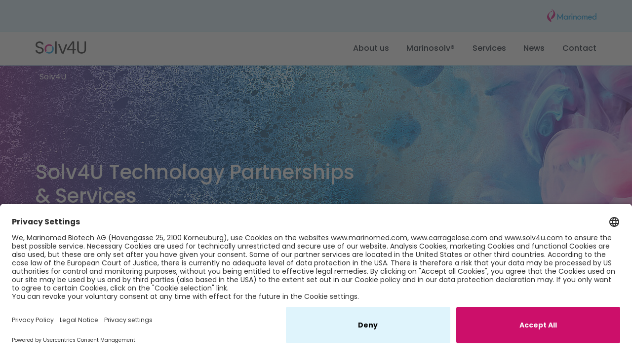

--- FILE ---
content_type: text/html; charset=utf-8
request_url: https://www.solv4u.com/
body_size: 5623
content:
<!DOCTYPE html>
<html lang="en-GB">
<head>
    <meta charset="utf-8">

<!-- 
	This website is powered by TYPO3 - inspiring people to share!
	TYPO3 is a free open source Content Management Framework initially created by Kasper Skaarhoj and licensed under GNU/GPL.
	TYPO3 is copyright 1998-2026 of Kasper Skaarhoj. Extensions are copyright of their respective owners.
	Information and contribution at https://typo3.org/
-->

<link rel="icon" href="/_assets/9e4d6478a2a1338a15bda91752eb0122/Images/Backend/favicon.png" type="image/png">

<meta name="generator" content="TYPO3 CMS">
<meta name="description" content="Marinomed Biotech AG provides Solv4U technology partnerships to support formulation development of Active Pharmaceutical Ingredients (APIs).">
<meta name="viewport" content="width=device-width, initial-scale=1.0, maximum-scale=1.0">
<meta name="twitter:card" content="summary">

<link rel="stylesheet" href="/_assets/9e4d6478a2a1338a15bda91752eb0122/Styles/Frontend/solv4u.min.css?1747731282" media="all" nonce="mlezOOc88orv9FXceIctYzZHfj2f1RkJ0rjxXhY9jekBfb-RrU-Tkw">







<title>Solv4U :: Solv4U</title><script id="usercentrics-cmp" src="https://app.usercentrics.eu/browser-ui/latest/loader.js" data-language="en" data-settings-id="-P-ccX5xT" async></script>
<link rel="canonical" href="https://www.solv4u.com/en/">

<link rel="alternate" hreflang="en-GB" href="https://www.solv4u.com/en/">
<link rel="alternate" hreflang="de-AT" href="https://www.solv4u.com/de/">
<link rel="alternate" hreflang="x-default" href="https://www.solv4u.com/en/">
</head>
<body>
<div class="page">
    <header class="header -compact" data-sticky-header>
    <div class="header__bar">
        <div class="content-wrapper">
            <div class="navigation -meta">
    <ul class="navigation__items -level-0">
        <li class="navigation__item -level-0">
            <a href="https://www.marinomed.com/en/" class="navigation__link -level-0">
                <svg   class="logo-marinomed" >
	<use href="#logo-marinomed" />
</svg>

            </a>
        </li>
        
    </ul>
</div>

        </div>
    </div>
    <div class="header__main">
        <div class="content-wrapper">
            <a href="/en/" class="brand">
    <svg   class="logo-solv4u" >
	<use href="#logo-solv4u-new" />
</svg>

</a>

            <div class="navigation -primary">
    <ul class="navigation__items -level-0">
        <li class="navigation__item -level-0 -pointer-area">&nbsp;</li>
        
            
            <li class="navigation__item -level-0">
                <a href="" class="navigation__link -level-0 -parent">
                    About us
                    
    <svg xmlns="http://www.w3.org/2000/svg" viewBox="0 0 14.992 13.088">
        <g id="Gruppe_11461" data-name="Gruppe 11461" transform="translate(-376.496 -652.9)">
            <path id="Pfad_13720" data-name="Pfad 13720" d="M3.5,8.448a.906.906,0,0,1,.288-.688.967.967,0,0,1,.688-.272H14.744l-3.872-3.9a.933.933,0,0,1-.3-.7.836.836,0,0,1,.3-.672.866.866,0,0,1,.672-.3.966.966,0,0,1,.7.3l6.24,6.24L12.248,14.7a1.03,1.03,0,0,1-.7.288.921.921,0,0,1-.672-.288,1.016,1.016,0,0,1-.3-.7.82.82,0,0,1,.3-.688L14.744,9.44H4.472a.939.939,0,0,1-.688-.288A.958.958,0,0,1,3.5,8.448Z" transform="translate(373 650.996)" fill="currentColor" />
        </g>
    </svg>

                </a>
                
                    <ul class="navigation__items -level-1">
                        
                            <li class="navigation__item -level-1">
                                <a href="https://www.marinomed.com/en/about-us/company" class="navigation__link -level-1">Company</a>
                            </li>
                        
                            <li class="navigation__item -level-1">
                                <a href="https://www.marinomed.com/en/about-us/strategy-mission" class="navigation__link -level-1">Strategy &amp; Mission</a>
                            </li>
                        
                            <li class="navigation__item -level-1">
                                <a href="https://www.marinomed.com/en/about-us/management" class="navigation__link -level-1">Management</a>
                            </li>
                        
                    </ul>
                
            </li>
        
            
            <li class="navigation__item -level-0">
                <a href="" class="navigation__link -level-0 -parent">
                    Marinosolv®
                    
    <svg xmlns="http://www.w3.org/2000/svg" viewBox="0 0 14.992 13.088">
        <g id="Gruppe_11461" data-name="Gruppe 11461" transform="translate(-376.496 -652.9)">
            <path id="Pfad_13720" data-name="Pfad 13720" d="M3.5,8.448a.906.906,0,0,1,.288-.688.967.967,0,0,1,.688-.272H14.744l-3.872-3.9a.933.933,0,0,1-.3-.7.836.836,0,0,1,.3-.672.866.866,0,0,1,.672-.3.966.966,0,0,1,.7.3l6.24,6.24L12.248,14.7a1.03,1.03,0,0,1-.7.288.921.921,0,0,1-.672-.288,1.016,1.016,0,0,1-.3-.7.82.82,0,0,1,.3-.688L14.744,9.44H4.472a.939.939,0,0,1-.688-.288A.958.958,0,0,1,3.5,8.448Z" transform="translate(373 650.996)" fill="currentColor" />
        </g>
    </svg>

                </a>
                
                    <ul class="navigation__items -level-1">
                        
                            <li class="navigation__item -level-1">
                                <a href="/en/marinosolvr/technology" class="navigation__link -level-1">Technology</a>
                            </li>
                        
                            <li class="navigation__item -level-1">
                                <a href="/en/marinosolvr/data" class="navigation__link -level-1">Data</a>
                            </li>
                        
                            <li class="navigation__item -level-1">
                                <a href="/en/marinosolvr/benefits" class="navigation__link -level-1">Benefits</a>
                            </li>
                        
                    </ul>
                
            </li>
        
            
            <li class="navigation__item -level-0">
                <a href="" class="navigation__link -level-0 -parent">
                    Services
                    
    <svg xmlns="http://www.w3.org/2000/svg" viewBox="0 0 14.992 13.088">
        <g id="Gruppe_11461" data-name="Gruppe 11461" transform="translate(-376.496 -652.9)">
            <path id="Pfad_13720" data-name="Pfad 13720" d="M3.5,8.448a.906.906,0,0,1,.288-.688.967.967,0,0,1,.688-.272H14.744l-3.872-3.9a.933.933,0,0,1-.3-.7.836.836,0,0,1,.3-.672.866.866,0,0,1,.672-.3.966.966,0,0,1,.7.3l6.24,6.24L12.248,14.7a1.03,1.03,0,0,1-.7.288.921.921,0,0,1-.672-.288,1.016,1.016,0,0,1-.3-.7.82.82,0,0,1,.3-.688L14.744,9.44H4.472a.939.939,0,0,1-.688-.288A.958.958,0,0,1,3.5,8.448Z" transform="translate(373 650.996)" fill="currentColor" />
        </g>
    </svg>

                </a>
                
                    <ul class="navigation__items -level-1">
                        
                            <li class="navigation__item -level-1">
                                <a href="/en/services/research-services" class="navigation__link -level-1">Research Services</a>
                            </li>
                        
                            <li class="navigation__item -level-1">
                                <a href="/en/services/development-services" class="navigation__link -level-1">Development Services</a>
                            </li>
                        
                    </ul>
                
            </li>
        
            
            <li class="navigation__item -level-0">
                <a href="" class="navigation__link -level-0 -parent">
                    News
                    
    <svg xmlns="http://www.w3.org/2000/svg" viewBox="0 0 14.992 13.088">
        <g id="Gruppe_11461" data-name="Gruppe 11461" transform="translate(-376.496 -652.9)">
            <path id="Pfad_13720" data-name="Pfad 13720" d="M3.5,8.448a.906.906,0,0,1,.288-.688.967.967,0,0,1,.688-.272H14.744l-3.872-3.9a.933.933,0,0,1-.3-.7.836.836,0,0,1,.3-.672.866.866,0,0,1,.672-.3.966.966,0,0,1,.7.3l6.24,6.24L12.248,14.7a1.03,1.03,0,0,1-.7.288.921.921,0,0,1-.672-.288,1.016,1.016,0,0,1-.3-.7.82.82,0,0,1,.3-.688L14.744,9.44H4.472a.939.939,0,0,1-.688-.288A.958.958,0,0,1,3.5,8.448Z" transform="translate(373 650.996)" fill="currentColor" />
        </g>
    </svg>

                </a>
                
                    <ul class="navigation__items -level-1">
                        
                            <li class="navigation__item -level-1">
                                <a href="/en/news/solv4u-news" class="navigation__link -level-1">Solv4U News</a>
                            </li>
                        
                            <li class="navigation__item -level-1">
                                <a href="/en/news/publications" class="navigation__link -level-1">Publications</a>
                            </li>
                        
                    </ul>
                
            </li>
        
            
            <li class="navigation__item -level-0">
                <a href="/en/contact" class="navigation__link -level-0 ">
                    Contact
                    
    <svg xmlns="http://www.w3.org/2000/svg" viewBox="0 0 14.992 13.088">
        <g id="Gruppe_11461" data-name="Gruppe 11461" transform="translate(-376.496 -652.9)">
            <path id="Pfad_13720" data-name="Pfad 13720" d="M3.5,8.448a.906.906,0,0,1,.288-.688.967.967,0,0,1,.688-.272H14.744l-3.872-3.9a.933.933,0,0,1-.3-.7.836.836,0,0,1,.3-.672.866.866,0,0,1,.672-.3.966.966,0,0,1,.7.3l6.24,6.24L12.248,14.7a1.03,1.03,0,0,1-.7.288.921.921,0,0,1-.672-.288,1.016,1.016,0,0,1-.3-.7.82.82,0,0,1,.3-.688L14.744,9.44H4.472a.939.939,0,0,1-.688-.288A.958.958,0,0,1,3.5,8.448Z" transform="translate(373 650.996)" fill="currentColor" />
        </g>
    </svg>

                </a>
                
            </li>
        
        <li class="navigation__item -level-0 -mobile-content">
            
        </li>
    </ul>

    <div class="navigation__box">
        <ul class="navigation__items">
            
                    <li class="navigation__item">
                        
    <a href="https://www.marinomed.com/en/" class="navigation__link">
        Marinomed
    </a>

                    </li>
                
        </ul>
    </div>
</div>









            <button data-toggle="primary-navigation" aria-controls="navigation" aria-label="Menu" type="button" class="header__toggle hamburger">
    <span class="hamburger__ham"></span>
    <span class="hamburger__ham"></span>
    <span class="hamburger__ham"></span>
</button>

        </div>
    </div>
</header>

    <main>
        
    <div class="teaser -small ">
    <div class="content-wrapper">
        <div class="teaser__content">
            
            
                <h1>Solv4U Technology Partnerships &amp; Services</h1>
            
            
            
        </div>
    </div>

    
            <picture class="">
                <source media="(max-width: 575px)" srcset="/fileadmin/_processed_/8/7/csm_Solv4U_Wolke_Transformation_39c3bc2612.jpg">
                <source media="(max-width: 1024px)" srcset="/fileadmin/_processed_/8/7/csm_Solv4U_Wolke_Transformation_f7a204444b.jpg">
                <source media="(min-width: 1024px)" srcset="/fileadmin/_processed_/8/7/csm_Solv4U_Wolke_Transformation_311375a3e3.jpg">
                <img src="/fileadmin/_processed_/8/7/csm_Solv4U_Wolke_Transformation_311375a3e3.jpg" alt="">
            </picture>
        
</div>

        
            <div class="navigation -breadcrumbs">
    <div class="content-wrapper">
        <ul class="navigation__items">
            
                <li class="navigation__item">
                    
                            <span class="navigation__text">Solv4U</span>
                        
                </li>
            
        </ul>
    </div>
</div>

        
        
    
        
    <section class="section -gap ">
        <div class="content-wrapper">
            
            
                
                    <div class="grid">
    
        <div class="grid__column">
            
                <article class="article -preview -card wce">
    
    
            
    <div class="article__content">
        <header class="article__header">
            
            
            
                <h2>From suspension to solution</h2>
            
            
        </header>
        <div class="article__body text">
            <p>Marinomed offers biopharmaceutical services tailored to suit your R&amp;D projects as well as face your solubility challenges with your API.</p>
        </div>

        

        
    </div>

        
</article>
            
        </div>
    
        <div class="grid__column">
            
                <div class="box wce">
        
            <a href="/en/services/research-services" title="LEARN MORE" class="box__image">
                <picture class="picture">
                    <source media="(max-width: 575px)" srcset="/fileadmin/_processed_/f/4/csm_Immunology_0843626bc1.jpg">
                    <source media="(max-width: 767px)" srcset="/fileadmin/_processed_/f/4/csm_Immunology_9f78039682.jpg">
                    <source media="(max-width: 1023px)" srcset="/fileadmin/_processed_/f/4/csm_Immunology_0fb3fd785d.jpg">
                    <source media="(min-width: 1024px)" srcset="/fileadmin/_processed_/f/4/csm_Immunology_0fb3fd785d.jpg">
                    <img src="/fileadmin/_processed_/f/4/csm_Immunology_0fb3fd785d.jpg" alt="">
                </picture>
            </a>
        

        <div class="box__body">
            <h4 class="box__title">
                
                    Research Services
                
            </h4>

            
                
                    <a href="https://www.solv4u.com/en/services/research-services" class="button -primary -grow" target="">
                        <span class="button__text">LEARN MORE</span>
                        <svg    >
	<use href="#icon-arrow-right" />
</svg>

                    </a>
                
            
        </div>
    </div>
            
        </div>
    
        <div class="grid__column">
            
                <div class="box wce">
        
            <a href="/en/services/development-services" title="LEARN MORE" class="box__image">
                <picture class="picture">
                    <source media="(max-width: 575px)" srcset="/fileadmin/_processed_/2/3/csm_Business_Development_blau_bubbles_064473d936.jpg">
                    <source media="(max-width: 767px)" srcset="/fileadmin/_processed_/2/3/csm_Business_Development_blau_bubbles_51dcbe9602.jpg">
                    <source media="(max-width: 1023px)" srcset="/fileadmin/_processed_/2/3/csm_Business_Development_blau_bubbles_868cda44cb.jpg">
                    <source media="(min-width: 1024px)" srcset="/fileadmin/_processed_/2/3/csm_Business_Development_blau_bubbles_868cda44cb.jpg">
                    <img src="/fileadmin/_processed_/2/3/csm_Business_Development_blau_bubbles_868cda44cb.jpg" alt="">
                </picture>
            </a>
        

        <div class="box__body">
            <h4 class="box__title">
                
                    Development Services
                
            </h4>

            
                
                    <a href="https://www.solv4u.com/en/services/development-services" class="button -primary -grow" target="">
                        <span class="button__text">LEARN MORE</span>
                        <svg    >
	<use href="#icon-arrow-right" />
</svg>

                    </a>
                
            
        </div>
    </div>
            
        </div>
    
</div>

                
            
        </div>
    </section>

    


<section class="section">
        <div class="content-wrapper -overflow -overflow-right">
            <div class="grid">
                <div class="grid__column -grow">
                    <picture class="picture image">
                        <source media="(max-width: 575px)" srcset="/fileadmin/_processed_/b/c/csm_AdobeStock_196444062_blau_pink_overlay_d78e96d4b4.jpg">
                        <source media="(max-width: 767px)" srcset="/fileadmin/_processed_/b/c/csm_AdobeStock_196444062_blau_pink_overlay_504f2f3ba8.jpg">
                        <source media="(max-width: 1023px)" srcset="/fileadmin/_processed_/b/c/csm_AdobeStock_196444062_blau_pink_overlay_ed5badca90.jpg">
                        <source media="(min-width: 1024px)" srcset="/fileadmin/_processed_/b/c/csm_AdobeStock_196444062_blau_pink_overlay_9b939eaae8.jpg">
                        <img src="/fileadmin/_processed_/b/c/csm_AdobeStock_196444062_blau_pink_overlay_9b939eaae8.jpg" alt="">
                    </picture>
                </div>

                <div class="grid__column">
                    
<article class="article -preview -card wce">
    
    
            
    <div class="article__content">
        <header class="article__header">
            
            
            
                <h2>Upcoming Events</h2>
            
            
        </header>
        <div class="article__body text">
            <p>Meet our BD team at major industry events!</p>
        </div>

        
            <footer class="article__footer">
                
                    <a href="https://www.marinomed.com/en/news/events-press" class="button -primary" target="_blank">
                        <span class="button__text">EVENTS</span>
                        <svg    >
	<use href="#icon-arrow-right" />
</svg>

                    </a>
                
            </footer>
        

        
    </div>

        
</article>



                </div>
            </div>
        </div>
    </section><section class="section">
        <div class="content-wrapper -overflow -overflow-left">
            <div class="grid">
                <div class="grid__column -grow">
                    <picture class="picture image">
                        <source media="(max-width: 575px)" srcset="/fileadmin/_processed_/8/8/csm_News_7577e27c47.jpg">
                        <source media="(max-width: 767px)" srcset="/fileadmin/_processed_/8/8/csm_News_2f70261544.jpg">
                        <source media="(max-width: 1023px)" srcset="/fileadmin/_processed_/8/8/csm_News_910d8f3540.jpg">
                        <source media="(min-width: 1024px)" srcset="/fileadmin/_processed_/8/8/csm_News_47ee5da557.jpg">
                        <img src="/fileadmin/_processed_/8/8/csm_News_47ee5da557.jpg" alt="">
                    </picture>
                </div>

                <div class="grid__column">
                    
<article class="article -preview -card wce">
    
    
            
    <div class="article__content">
        <header class="article__header">
            
            
            
                <h2>News &amp; Publications</h2>
            
            
        </header>
        <div class="article__body text">
            <p>Read here latest news and publications regarding our Solv4U technology partnerships.</p>
        </div>

        
            <footer class="article__footer">
                
                    <a href="https://www.solv4u.com/en/news/solv4u-news" class="button -primary" target="">
                        <span class="button__text">NEWS & PUBLICATIONS</span>
                        <svg    >
	<use href="#icon-arrow-right" />
</svg>

                    </a>
                
            </footer>
        

        
    </div>

        
</article>



                </div>
            </div>
        </div>
    </section>

    </main>
    <footer class="footer">
    <div class="content-wrapper">
        <div class="footer__main">
            <div class="navigation -sitemap">
    <div class="navigation__column">
        <div class="navigation__label">Sitemap</div>
        <ul class="navigation__items">
            
                
    <li class="navigation__item">
        <a href="https://www.marinomed.com/en/about-us/company" target="_blank" class="navigation__link">About us</a>
    </li>

            
                
    <li class="navigation__item">
        <a href="/en/marinosolvr/technology" target="" class="navigation__link">Marinosolv®</a>
    </li>

            
                
    <li class="navigation__item">
        <a href="/en/services/development-services" target="" class="navigation__link">Services</a>
    </li>

            
                
    <li class="navigation__item">
        <a href="/en/news/solv4u-news" target="" class="navigation__link">News</a>
    </li>

            
                
    <li class="navigation__item">
        <a href="/en/contact" target="" class="navigation__link">Contact</a>
    </li>

            
        </ul>
    </div>
    <div class="navigation__column">
        <div class="navigation__label">Contact Us</div>
        <ul class="navigation__items">
            
                
    <li class="navigation__item">
        <a href="https://www.marinomed.com/en/contact" target="_blank" class="navigation__link">Contact</a>
    </li>

            
                
    <li class="navigation__item">
        <a href="https://www.marinomed.com/en/career" target="_blank" class="navigation__link">Career</a>
    </li>

            
                
    <li class="navigation__item">
        <a href="https://www.linkedin.com/company/marinomed-biotech-ag/" target="_blank" class="navigation__link">LinkedIn</a>
    </li>

            
                
    <li class="navigation__item">
        <a href="https://twitter.com/Marinomed_AG" target="_blank" class="navigation__link">Twitter</a>
    </li>

            
        </ul>
    </div>
    <div class="navigation__column">
        <div class="navigation__label">Legal Info</div>
        <ul class="navigation__items">
            
                
    <li class="navigation__item">
        <a href="https://www.marinomed.com/en/legal-notice" target="_blank" class="navigation__link">Legal Notice</a>
    </li>

            
                
    <li class="navigation__item">
        <a href="https://www.marinomed.com/en/data-protection-declaration" target="_blank" class="navigation__link">Privacy Policy</a>
    </li>

            
                
    <li class="navigation__item">
        <a href="#usercentrics-show" target="_blank" class="navigation__link">Cookies</a>
    </li>

            
        </ul>
    </div>
</div>



            <div class="brand -extended">
    <a href="https://www.marinomed.com/en/">
        <svg   class="logo-marinomed" >
	<use href="#logo-marinomed" />
</svg>

    </a>
</div>

            <div class="navigation -social">
    <ul class="navigation__items">
        <li class="navigation__item">
            <a href="https://www.biotechaustria.org/" target="_blank" class="navigation__link">
                <svg xmlns="http://www.w3.org/2000/svg" width="76.778" height="40.023" viewBox="0 0 76.778 40.023">
                    <g id="Gruppe_7506" data-name="Gruppe 7506" transform="translate(11766 14800.129)">
                        <path id="Pfad_12333" data-name="Pfad 12333" d="M47.729,374.814v-7.422h1.382v7.141c0,1.843.947,2.815,2.611,2.815,1.638,0,2.572-1.049,2.572-2.815v-7.141h1.395v7.422a3.689,3.689,0,0,1-3.98,3.9,3.689,3.689,0,0,1-3.98-3.9m11.4,1.561a4.017,4.017,0,0,0,3.737,2.316c2.048,0,3.609-1.28,3.609-3.161a2.881,2.881,0,0,0-1.561-2.559c-.768-.461-2.137-1.036-2.739-1.42a1.739,1.739,0,0,1-.947-1.484,1.64,1.64,0,0,1,1.8-1.561,2.765,2.765,0,0,1,2.214,1.216l1-.87a3.816,3.816,0,0,0-3.225-1.651,3.023,3.023,0,0,0-3.276,2.969,3.092,3.092,0,0,0,1.651,2.636c.742.461,1.638.781,2.393,1.2a1.906,1.906,0,0,1,1.177,1.612c0,.909-.742,1.74-2.111,1.74a2.854,2.854,0,0,1-2.636-1.8l-1.088.819m13.091-7.627v9.777h1.395v-9.777h3.314v-1.356H68.908v1.356Zm13.987,9.764h1.728l-3.148-4.684A3.249,3.249,0,0,0,84,367.392H80.3v11.121h1.382v-4.594H83.24Zm-4.543-9.777H84a1.843,1.843,0,0,1,2,1.907c0,.973-.627,1.958-2.316,1.958H81.653v-3.865Zm11.274-1.344H91.558v11.121H92.94Zm11.492,11.121h1.536l-4.5-11.121H100.8l-4.53,11.121H97.8l1.177-2.969h4.274Zm-3.314-8.561,1.651,4.274H99.454Zm-71.382,4.3a6.108,6.108,0,0,0,.09,1.446h14.2a12.584,12.584,0,0,0-.269-1.446Zm.9-2.611a5.831,5.831,0,0,0-.512.96H43.211a13.893,13.893,0,0,0-.729-1.446h-11.5a4.2,4.2,0,0,0-.346.486" transform="translate(-11795.189 -15141.485)" fill="currentColor" />
                        <path id="Pfad_12334" data-name="Pfad 12334" d="M34.4,189.787a41.184,41.184,0,0,0,5.643-3.7c5.029-3.839,1.5-7.832-2.611-10.4,1.92-1.229,3.314-2.636,3.289-4.492-.051-5.234-13.488-6.475-15.152-5.759,4.261.473,7.729,1,11.53,3.25,2.931,1.74,1.1,4.146-1.331,6.053-.7-.371-1.395-.691-2.035-.96.563.422,1.113.845,1.651,1.254a30.234,30.234,0,0,1-3.161,2.035c-10.506,5.925-5.272,8.037.371,12.183-2.892,1.856-5.72,3.814-6.616,6.36-1.5,3.135,1.075,7.589,3.6,9.278a11.289,11.289,0,0,1-2.867-5.3,6.108,6.108,0,0,1-.09-1.446A5.078,5.078,0,0,1,27,196.493a5.358,5.358,0,0,1,.512-.96c.115-.166.23-.32.346-.486a19.707,19.707,0,0,1,5.925-4.888,18.284,18.284,0,0,1,4.5,4.888,13.891,13.891,0,0,1,.729,1.446,11.352,11.352,0,0,1,.55,1.651,12.584,12.584,0,0,1,.269,1.446,14.8,14.8,0,0,1-.5,5.682c4.108-7.179-.294-11.9-4.94-15.484m-1.2-.9c-3.724-2.726-7.128-4.773-5.951-6.846,1.344-2.329,6-3.89,9.47-5.925,1.868,1.625,3.289,3.276,3.57,4.965.525,3.135-3.25,5.388-7.09,7.806m12.388-3.724H44.2V174.047h1.382Zm2.726-5.49a5.608,5.608,0,0,0,5.695,5.682,5.752,5.752,0,1,0-5.695-5.682m10.058-.051a4.3,4.3,0,1,1-8.6,0,4.3,4.3,0,1,1,8.6,0m5.72-4.236v9.777h1.395V175.39H68.8v-1.344H60.775V175.4h3.314Zm6.949,9.777h6.834v-1.331H72.42v-3.673h5.029v-1.331H72.42v-3.481h5.439v-1.305H71.038Zm8.779-5.528a5.562,5.562,0,0,0,5.72,5.695,6.018,6.018,0,0,0,4.876-2.406l-1.024-.857A4.708,4.708,0,0,1,85.575,184a4.209,4.209,0,0,1-4.338-4.338,4.324,4.324,0,0,1,4.351-4.453,4.588,4.588,0,0,1,3.737,1.958l1.049-.857a5.812,5.812,0,0,0-10.558,3.327m13.04,5.528h1.395v-5.042h5.733v5.042h1.382V174.047H99.985v4.735H94.252v-4.735H92.857Z" transform="translate(-11791.536 -14965.378)" fill="currentColor" />
                    </g>
                </svg>
            </a>
        </li>
        <li class="navigation__item">
            <a href="https://www.linkedin.com/company/marinomed-biotech-ag/" target="_blank" class="navigation__link">
                <svg xmlns="http://www.w3.org/2000/svg" xmlns:xlink="http://www.w3.org/1999/xlink" width="40" height="39.999" viewBox="0 0 40 39.999">
                    <defs>
                        <clipPath id="clip-path">
                            <rect id="Rechteck_2509" data-name="Rechteck 2509" width="40" height="39.999" fill="currentColor" />
                        </clipPath>
                    </defs>
                    <g id="Gruppe_11536" data-name="Gruppe 11536" clip-path="url(#clip-path)">
                        <path id="Pfad_13792" data-name="Pfad 13792" d="M37.037,0V0H2.952A2.919,2.919,0,0,0,0,2.885V37.112A2.92,2.92,0,0,0,2.952,40H37.037A2.927,2.927,0,0,0,40,37.112V2.883A2.925,2.925,0,0,0,37.037,0M11.863,34.081H5.93V14.994h5.933ZM8.9,12.385a3.439,3.439,0,1,1,3.439-3.44A3.439,3.439,0,0,1,8.9,12.385m25.183,21.7H28.155V24.8c0-2.213-.04-5.062-3.083-5.062-3.087,0-3.559,2.411-3.559,4.9v9.442H15.587V14.994h5.69V17.6h.08a6.235,6.235,0,0,1,5.614-3.083c6.007,0,7.115,3.951,7.115,9.091Z" transform="translate(0 0)" fill="currentColor" />
                    </g>
                </svg>
            </a>
        </li>
        <li class="navigation__item">
            <a href="https://twitter.com/Marinomed_AG" target="_blank" class="navigation__link">
                <svg id="Gruppe_11539" data-name="Gruppe 11539" xmlns="http://www.w3.org/2000/svg" xmlns:xlink="http://www.w3.org/1999/xlink" width="40" height="40" viewBox="0 0 40 40">
                    <defs>
                        <clipPath id="clip-path">
                            <rect id="Rechteck_2510" data-name="Rechteck 2510" width="40" height="40" fill="currentColor" />
                        </clipPath>
                    </defs>
                    <g id="Gruppe_11538" data-name="Gruppe 11538" clip-path="url(#clip-path)">
                        <path id="Pfad_13793" data-name="Pfad 13793" d="M35,0H5A5,5,0,0,0,0,5V35a5,5,0,0,0,5,5H35a5,5,0,0,0,5-5V5a5,5,0,0,0-5-5M29.94,14.91c.01.22.01.44.01.66A14.592,14.592,0,0,1,7.51,27.87a9.868,9.868,0,0,0,1.22.07,10.285,10.285,0,0,0,6.37-2.2,5.128,5.128,0,0,1-4.79-3.56,5.158,5.158,0,0,0,2.31-.09,5.139,5.139,0,0,1-4.11-5.03v-.07a5.187,5.187,0,0,0,2.32.64,5.148,5.148,0,0,1-1.59-6.85,14.561,14.561,0,0,0,10.57,5.36,5.668,5.668,0,0,1-.13-1.17,5.129,5.129,0,0,1,8.87-3.51,10.2,10.2,0,0,0,3.26-1.24,5.159,5.159,0,0,1-2.26,2.84,10.393,10.393,0,0,0,2.95-.81,10.447,10.447,0,0,1-2.56,2.66" fill="currentColor" />
                    </g>
                </svg>
            </a>
        </li>
    </ul>
</div>

        </div>
        <div class="footer__bar">
            <div class="footer__copyright">© 2026 Marinomed Biotech AG</div>
        </div>
    </div>
</footer>

    <div class="sprites"></div>
</div>
<script src="/_assets/9e4d6478a2a1338a15bda91752eb0122/JavaScript/Frontend/solv4u.vendor.min.js?1700039827" nonce="mlezOOc88orv9FXceIctYzZHfj2f1RkJ0rjxXhY9jekBfb-RrU-Tkw"></script>
<script src="/_assets/06f5b9afb8e209441a437b650aaa0ebe/JavaScript/widget.module.min.js?1751354667" type="module" async="1" defer="defer" nonce="mlezOOc88orv9FXceIctYzZHfj2f1RkJ0rjxXhY9jekBfb-RrU-Tkw"></script>
<script src="/_assets/06f5b9afb8e209441a437b650aaa0ebe/JavaScript/widget.min.js?1751354667" async="1" defer="defer" nomodule="nomodule" nonce="mlezOOc88orv9FXceIctYzZHfj2f1RkJ0rjxXhY9jekBfb-RrU-Tkw"></script>
<script src="/_assets/9e4d6478a2a1338a15bda91752eb0122/JavaScript/Frontend/solv4u.min.js?1747731289" nonce="mlezOOc88orv9FXceIctYzZHfj2f1RkJ0rjxXhY9jekBfb-RrU-Tkw"></script>



</body>
</html>

--- FILE ---
content_type: text/css; charset=utf-8
request_url: https://www.solv4u.com/_assets/9e4d6478a2a1338a15bda91752eb0122/Styles/Frontend/solv4u.min.css?1747731282
body_size: 19673
content:
@charset 'UTF-8';@font-face{font-family:Poppins;src:url(../../Fonts/Poppins/Poppins-Bold.woff2) format('woff2'),url(../../Fonts/Poppins/Poppins-Bold.woff) format('woff');font-weight:700;font-style:normal;font-display:swap}@font-face{font-family:Poppins;src:url(../../Fonts/Poppins/Poppins-Medium.woff2) format('woff2'),url(../../Fonts/Poppins/Poppins-Medium.woff) format('woff');font-weight:500;font-style:normal;font-display:swap}@font-face{font-family:Poppins;src:url(../../Fonts/Poppins/Poppins-Regular.woff2) format('woff2'),url(../../Fonts/Poppins/Poppins-Regular.woff) format('woff');font-weight:400;font-style:normal;font-display:swap}/*! normalize.css v8.0.1 | MIT License | github.com/necolas/normalize.css */html{line-height:1.15;-webkit-text-size-adjust:100%}body{margin:0}main{display:block}h1{font-size:2em;margin:.67em 0}hr{-webkit-box-sizing:content-box;box-sizing:content-box;height:0;overflow:visible}pre{font-family:monospace,monospace;font-size:1em}a{background-color:transparent}abbr[title]{border-bottom:none;text-decoration:underline;-webkit-text-decoration:underline dotted;text-decoration:underline dotted}b,strong{font-weight:bolder}code,kbd,samp{font-family:monospace,monospace;font-size:1em}small{font-size:80%}sub,sup{font-size:75%;line-height:0;position:relative;vertical-align:baseline}sub{bottom:-.25em}sup{top:-.5em}img{border-style:none}button,input,optgroup,select,textarea{font-family:inherit;font-size:100%;line-height:1.15;margin:0}button,input{overflow:visible}button,select{text-transform:none}[type=button],[type=reset],[type=submit],button{-webkit-appearance:button}[type=button]::-moz-focus-inner,[type=reset]::-moz-focus-inner,[type=submit]::-moz-focus-inner,button::-moz-focus-inner{border-style:none;padding:0}[type=button]:-moz-focusring,[type=reset]:-moz-focusring,[type=submit]:-moz-focusring,button:-moz-focusring{outline:1px dotted ButtonText}fieldset{padding:.35em .75em .625em}legend{-webkit-box-sizing:border-box;box-sizing:border-box;color:inherit;display:table;max-width:100%;padding:0;white-space:normal}progress{vertical-align:baseline}textarea{overflow:auto}[type=checkbox],[type=radio]{-webkit-box-sizing:border-box;box-sizing:border-box;padding:0}[type=number]::-webkit-inner-spin-button,[type=number]::-webkit-outer-spin-button{height:auto}[type=search]{-webkit-appearance:textfield;outline-offset:-2px}[type=search]::-webkit-search-decoration{-webkit-appearance:none}::-webkit-file-upload-button{-webkit-appearance:button;font:inherit}details{display:block}summary{display:list-item}template{display:none}[hidden]{display:none}.glightbox-container{width:100%;height:100%;position:fixed;top:0;left:0;z-index:999999!important;overflow:hidden;-ms-touch-action:none;touch-action:none;-webkit-text-size-adjust:100%;-moz-text-size-adjust:100%;-ms-text-size-adjust:100%;text-size-adjust:100%;-webkit-backface-visibility:hidden;backface-visibility:hidden;outline:0}.glightbox-container.inactive{display:none}.glightbox-container .gcontainer{position:relative;width:100%;height:100%;z-index:9999;overflow:hidden}.glightbox-container .gslider{-webkit-transition:-webkit-transform .4s ease;transition:-webkit-transform .4s ease;-o-transition:transform .4s ease;transition:transform .4s ease;transition:transform .4s ease, -webkit-transform .4s ease;transition:transform .4s ease,-webkit-transform .4s ease;height:100%;left:0;top:0;width:100%;position:relative;overflow:hidden;display:-webkit-box!important;display:-ms-flexbox!important;display:flex!important;-webkit-box-pack:center;-ms-flex-pack:center;justify-content:center;-webkit-box-align:center;-ms-flex-align:center;align-items:center;-webkit-transform:translate3d(0,0,0);transform:translate3d(0,0,0)}.glightbox-container .gslide{width:100%;position:absolute;-webkit-user-select:none;-moz-user-select:none;-ms-user-select:none;user-select:none;display:-webkit-box;display:-ms-flexbox;display:flex;-webkit-box-align:center;-ms-flex-align:center;align-items:center;-webkit-box-pack:center;-ms-flex-pack:center;justify-content:center;opacity:0}.glightbox-container .gslide.current{opacity:1;z-index:99999;position:relative}.glightbox-container .gslide.prev{opacity:1;z-index:9999}.glightbox-container .gslide-inner-content{width:100%}.glightbox-container .ginner-container{position:relative;width:100%;display:-webkit-box;display:-ms-flexbox;display:flex;-webkit-box-pack:center;-ms-flex-pack:center;justify-content:center;-webkit-box-orient:vertical;-webkit-box-direction:normal;-ms-flex-direction:column;flex-direction:column;max-width:100%;margin:auto;height:100vh}.glightbox-container .ginner-container.gvideo-container{width:100%}.glightbox-container .ginner-container.desc-bottom,.glightbox-container .ginner-container.desc-top{-webkit-box-orient:vertical;-webkit-box-direction:normal;-ms-flex-direction:column;flex-direction:column}.glightbox-container .ginner-container.desc-left,.glightbox-container .ginner-container.desc-right{max-width:100%!important}.gslide iframe,.gslide video{outline:0!important;border:none;min-height:165px;-webkit-overflow-scrolling:touch;-ms-touch-action:auto;touch-action:auto}.gslide:not(.current){pointer-events:none}.gslide-image{-webkit-box-align:center;-ms-flex-align:center;align-items:center}.gslide-image img{max-height:100vh;display:block;padding:0;float:none;outline:0;border:none;-webkit-user-select:none;-moz-user-select:none;-ms-user-select:none;user-select:none;max-width:100vw;width:auto;height:auto;-o-object-fit:cover;object-fit:cover;-ms-touch-action:none;touch-action:none;margin:auto;min-width:200px}.desc-bottom .gslide-image img,.desc-top .gslide-image img{width:auto}.desc-left .gslide-image img,.desc-right .gslide-image img{width:auto;max-width:100%}.gslide-image img.zoomable{position:relative}.gslide-image img.dragging{cursor:-webkit-grabbing!important;cursor:grabbing!important;-webkit-transition:none;-o-transition:none;transition:none}.gslide-video{position:relative;max-width:100vh;width:100%!important}.gslide-video .plyr__poster-enabled.plyr--loading .plyr__poster{display:none}.gslide-video .gvideo-wrapper{width:100%;margin:auto}.gslide-video::before{content:'';position:absolute;width:100%;height:100%;background:rgba(255,0,0,.34);display:none}.gslide-video.playing::before{display:none}.gslide-video.fullscreen{max-width:100%!important;min-width:100%;height:75vh}.gslide-video.fullscreen video{max-width:100%!important;width:100%!important}.gslide-inline{background:#fff;text-align:left;max-height:calc(100vh - 40px);overflow:auto;max-width:100%;margin:auto}.gslide-inline .ginlined-content{padding:20px;width:100%}.gslide-inline .dragging{cursor:-webkit-grabbing!important;cursor:grabbing!important;-webkit-transition:none;-o-transition:none;transition:none}.ginlined-content{overflow:auto;display:block!important;opacity:1}.gslide-external{display:-webkit-box;display:-ms-flexbox;display:flex;width:100%;min-width:100%;background:#fff;padding:0;overflow:auto;max-height:75vh;height:100%}.gslide-media{display:-webkit-box;display:-ms-flexbox;display:flex;width:auto}.zoomed .gslide-media{-webkit-box-shadow:none!important;box-shadow:none!important}.desc-bottom .gslide-media,.desc-top .gslide-media{margin:0 auto;-webkit-box-orient:vertical;-webkit-box-direction:normal;-ms-flex-direction:column;flex-direction:column}.gslide-description{position:relative;-webkit-box-flex:1;-ms-flex:1 0 100%;flex:1 0 100%}.gslide-description.description-left,.gslide-description.description-right{max-width:100%}.gslide-description.description-bottom,.gslide-description.description-top{margin:0 auto;width:100%}.gslide-description p{margin-bottom:12px}.gslide-description p:last-child{margin-bottom:0}.zoomed .gslide-description{display:none}.glightbox-button-hidden{display:none}.glightbox-mobile .glightbox-container .gslide-description{height:auto!important;width:100%;position:absolute;bottom:0;padding:19px 11px;max-width:100vw!important;-webkit-box-ordinal-group:3!important;-ms-flex-order:2!important;order:2!important;max-height:78vh;overflow:auto!important;background:-webkit-gradient(linear,left top,left bottom,from(rgba(0,0,0,0)),to(rgba(0,0,0,.75)));background:-webkit-gradient(linear,left top, left bottom,color-stop(0, rgba(0,0,0,0)),to(rgba(0,0,0,.75)));background:-webkit-linear-gradient(top,rgba(0,0,0,0) 0,rgba(0,0,0,.75) 100%);background:-o-linear-gradient(top,rgba(0,0,0,0) 0,rgba(0,0,0,.75) 100%);background:linear-gradient(to bottom,rgba(0,0,0,0) 0,rgba(0,0,0,.75) 100%);-webkit-transition:opacity .3s linear;-o-transition:opacity .3s linear;transition:opacity .3s linear;padding-bottom:50px}.glightbox-mobile .glightbox-container .gslide-title{color:#fff;font-size:1em}.glightbox-mobile .glightbox-container .gslide-desc{color:#a1a1a1}.glightbox-mobile .glightbox-container .gslide-desc a{color:#fff;font-weight:700}.glightbox-mobile .glightbox-container .gslide-desc *{color:inherit}.glightbox-mobile .glightbox-container .gslide-desc .desc-more{color:#fff;opacity:.4}.gdesc-open .gslide-media{-webkit-transition:opacity .5s ease;-o-transition:opacity .5s ease;transition:opacity .5s ease;opacity:.4}.gdesc-open .gdesc-inner{padding-bottom:30px}.gdesc-closed .gslide-media{-webkit-transition:opacity .5s ease;-o-transition:opacity .5s ease;transition:opacity .5s ease;opacity:1}.greset{-webkit-transition:all .3s ease;-o-transition:all .3s ease;transition:all .3s ease}.gabsolute{position:absolute}.grelative{position:relative}.glightbox-desc{display:none!important}.glightbox-open{overflow:hidden}.gloader{height:25px;width:25px;-webkit-animation:lightboxLoader .8s infinite linear;animation:lightboxLoader .8s infinite linear;border:2px solid #fff;border-right-color:transparent;border-radius:50%;position:absolute;display:block;z-index:9999;left:0;right:0;margin:0 auto;top:47%}.goverlay{width:100%;height:calc(100vh + 1px);position:fixed;top:-1px;left:0;background:#000;will-change:opacity}.glightbox-mobile .goverlay{background:#000}.gclose,.gnext,.gprev{z-index:99999;cursor:pointer;width:26px;height:44px;border:none;display:-webkit-box;display:-ms-flexbox;display:flex;-webkit-box-pack:center;-ms-flex-pack:center;justify-content:center;-webkit-box-align:center;-ms-flex-align:center;align-items:center;-webkit-box-orient:vertical;-webkit-box-direction:normal;-ms-flex-direction:column;flex-direction:column}.gclose svg,.gnext svg,.gprev svg{display:block;width:25px;height:auto;margin:0;padding:0}.gclose.disabled,.gnext.disabled,.gprev.disabled{opacity:.1}.gclose .garrow,.gnext .garrow,.gprev .garrow{stroke:#fff}.gbtn.focused{outline:2px solid #0f3d81}iframe.wait-autoplay{opacity:0}.glightbox-closing .gclose,.glightbox-closing .gnext,.glightbox-closing .gprev{opacity:0!important}.glightbox-clean .gslide-description{background:#fff}.glightbox-clean .gdesc-inner{padding:22px 20px}.glightbox-clean .gslide-title{font-size:1em;font-weight:400;font-family:arial;color:#000;margin-bottom:19px;line-height:1.4em}.glightbox-clean .gslide-desc{font-size:.86em;margin-bottom:0;font-family:arial;line-height:1.4em}.glightbox-clean .gslide-video{background:#000}.glightbox-clean .gclose,.glightbox-clean .gnext,.glightbox-clean .gprev{background-color:rgba(0,0,0,.75);border-radius:4px}.glightbox-clean .gclose path,.glightbox-clean .gnext path,.glightbox-clean .gprev path{fill:#fff}.glightbox-clean .gprev{position:absolute;top:-100%;left:30px;width:40px;height:50px}.glightbox-clean .gnext{position:absolute;top:-100%;right:30px;width:40px;height:50px}.glightbox-clean .gclose{width:35px;height:35px;top:15px;right:10px;position:absolute}.glightbox-clean .gclose svg{width:18px;height:auto}.glightbox-clean .gclose:hover{opacity:1}.gfadeIn{-webkit-animation:gfadeIn .5s ease;animation:gfadeIn .5s ease}.gfadeOut{-webkit-animation:gfadeOut .5s ease;animation:gfadeOut .5s ease}.gslideOutLeft{-webkit-animation:gslideOutLeft .3s ease;animation:gslideOutLeft .3s ease}.gslideInLeft{-webkit-animation:gslideInLeft .3s ease;animation:gslideInLeft .3s ease}.gslideOutRight{-webkit-animation:gslideOutRight .3s ease;animation:gslideOutRight .3s ease}.gslideInRight{-webkit-animation:gslideInRight .3s ease;animation:gslideInRight .3s ease}.gzoomIn{-webkit-animation:gzoomIn .5s ease;animation:gzoomIn .5s ease}.gzoomOut{-webkit-animation:gzoomOut .5s ease;animation:gzoomOut .5s ease}@-webkit-keyframes lightboxLoader{0%{-webkit-transform:rotate(0);transform:rotate(0)}100%{-webkit-transform:rotate(360deg);transform:rotate(360deg)}}@keyframes lightboxLoader{0%{-webkit-transform:rotate(0);transform:rotate(0)}100%{-webkit-transform:rotate(360deg);transform:rotate(360deg)}}@-webkit-keyframes gfadeIn{from{opacity:0}to{opacity:1}}@keyframes gfadeIn{from{opacity:0}to{opacity:1}}@-webkit-keyframes gfadeOut{from{opacity:1}to{opacity:0}}@keyframes gfadeOut{from{opacity:1}to{opacity:0}}@-webkit-keyframes gslideInLeft{from{opacity:0;-webkit-transform:translate3d(-60%,0,0);transform:translate3d(-60%,0,0)}to{visibility:visible;-webkit-transform:translate3d(0,0,0);transform:translate3d(0,0,0);opacity:1}}@keyframes gslideInLeft{from{opacity:0;-webkit-transform:translate3d(-60%,0,0);transform:translate3d(-60%,0,0)}to{visibility:visible;-webkit-transform:translate3d(0,0,0);transform:translate3d(0,0,0);opacity:1}}@-webkit-keyframes gslideOutLeft{from{opacity:1;visibility:visible;-webkit-transform:translate3d(0,0,0);transform:translate3d(0,0,0)}to{-webkit-transform:translate3d(-60%,0,0);transform:translate3d(-60%,0,0);opacity:0;visibility:hidden}}@keyframes gslideOutLeft{from{opacity:1;visibility:visible;-webkit-transform:translate3d(0,0,0);transform:translate3d(0,0,0)}to{-webkit-transform:translate3d(-60%,0,0);transform:translate3d(-60%,0,0);opacity:0;visibility:hidden}}@-webkit-keyframes gslideInRight{from{opacity:0;visibility:visible;-webkit-transform:translate3d(60%,0,0);transform:translate3d(60%,0,0)}to{-webkit-transform:translate3d(0,0,0);transform:translate3d(0,0,0);opacity:1}}@keyframes gslideInRight{from{opacity:0;visibility:visible;-webkit-transform:translate3d(60%,0,0);transform:translate3d(60%,0,0)}to{-webkit-transform:translate3d(0,0,0);transform:translate3d(0,0,0);opacity:1}}@-webkit-keyframes gslideOutRight{from{opacity:1;visibility:visible;-webkit-transform:translate3d(0,0,0);transform:translate3d(0,0,0)}to{-webkit-transform:translate3d(60%,0,0);transform:translate3d(60%,0,0);opacity:0}}@keyframes gslideOutRight{from{opacity:1;visibility:visible;-webkit-transform:translate3d(0,0,0);transform:translate3d(0,0,0)}to{-webkit-transform:translate3d(60%,0,0);transform:translate3d(60%,0,0);opacity:0}}@-webkit-keyframes gzoomIn{from{opacity:0;-webkit-transform:scale3d(.3,.3,.3);transform:scale3d(.3,.3,.3)}to{opacity:1}}@keyframes gzoomIn{from{opacity:0;-webkit-transform:scale3d(.3,.3,.3);transform:scale3d(.3,.3,.3)}to{opacity:1}}@-webkit-keyframes gzoomOut{from{opacity:1}50%{opacity:0;-webkit-transform:scale3d(.3,.3,.3);transform:scale3d(.3,.3,.3)}to{opacity:0}}@keyframes gzoomOut{from{opacity:1}50%{opacity:0;-webkit-transform:scale3d(.3,.3,.3);transform:scale3d(.3,.3,.3)}to{opacity:0}}@media (min-width:769px){.glightbox-container .ginner-container{width:auto;height:auto;-webkit-box-orient:horizontal;-webkit-box-direction:normal;-ms-flex-direction:row;flex-direction:row}.glightbox-container .ginner-container.desc-top .gslide-description{-webkit-box-ordinal-group:1;-ms-flex-order:0;order:0}.glightbox-container .ginner-container.desc-top .gslide-image,.glightbox-container .ginner-container.desc-top .gslide-image img{-webkit-box-ordinal-group:2;-ms-flex-order:1;order:1}.glightbox-container .ginner-container.desc-left .gslide-description{-webkit-box-ordinal-group:1;-ms-flex-order:0;order:0}.glightbox-container .ginner-container.desc-left .gslide-image{-webkit-box-ordinal-group:2;-ms-flex-order:1;order:1}.gslide-image img{max-height:97vh;max-width:100%}.gslide-image img.zoomable{cursor:-webkit-zoom-in;cursor:zoom-in}.zoomed .gslide-image img.zoomable{cursor:-webkit-grab;cursor:grab}.gslide-inline{max-height:95vh}.gslide-external{max-height:100vh}.gslide-description.description-left,.gslide-description.description-right{max-width:275px}.glightbox-open{height:auto}.goverlay{background:rgba(0,0,0,.92)}.glightbox-clean .gslide-media{-webkit-box-shadow:1px 2px 9px 0 rgba(0,0,0,.65);box-shadow:1px 2px 9px 0 rgba(0,0,0,.65)}.glightbox-clean .description-left .gdesc-inner,.glightbox-clean .description-right .gdesc-inner{position:absolute;height:100%;overflow-y:auto}.glightbox-clean .gclose,.glightbox-clean .gnext,.glightbox-clean .gprev{background-color:rgba(0,0,0,.32)}.glightbox-clean .gclose:hover,.glightbox-clean .gnext:hover,.glightbox-clean .gprev:hover{background-color:rgba(0,0,0,.7)}.glightbox-clean .gprev{top:45%}.glightbox-clean .gnext{top:45%}}@media (min-width:992px){.glightbox-clean .gclose{opacity:.7;right:20px}}@media screen and (max-height:420px){.goverlay{background:#000}}.choices{position:relative;overflow:hidden;margin-bottom:24px;font-size:16px}.choices:focus{outline:0}.choices:last-child{margin-bottom:0}.choices.is-open{overflow:visible}.choices.is-disabled .choices__inner,.choices.is-disabled .choices__input{background-color:#eaeaea;cursor:not-allowed;-webkit-user-select:none;-moz-user-select:none;-ms-user-select:none;user-select:none}.choices.is-disabled .choices__item{cursor:not-allowed}.choices [hidden]{display:none!important}.choices[data-type*=select-one]{cursor:pointer}.choices[data-type*=select-one] .choices__inner{padding-bottom:7.5px}.choices[data-type*=select-one] .choices__input{display:block;width:100%;padding:10px;border-bottom:1px solid #ddd;background-color:#fff;margin:0}.choices[data-type*=select-one] .choices__button{background-image:url([data-uri]);padding:0;background-size:8px;position:absolute;top:50%;right:0;margin-top:-10px;margin-right:25px;height:20px;width:20px;border-radius:10em;opacity:.25}.choices[data-type*=select-one] .choices__button:focus,.choices[data-type*=select-one] .choices__button:hover{opacity:1}.choices[data-type*=select-one] .choices__button:focus{-webkit-box-shadow:0 0 0 2px #00bcd4;box-shadow:0 0 0 2px #00bcd4}.choices[data-type*=select-one] .choices__item[data-value=""] .choices__button{display:none}.choices[data-type*=select-one]::after{content:"";height:0;width:0;border-style:solid;border-color:#333 transparent transparent;border-width:5px;position:absolute;right:11.5px;top:50%;margin-top:-2.5px;pointer-events:none}.choices[data-type*=select-one].is-open::after{border-color:transparent transparent #333;margin-top:-7.5px}.choices[data-type*=select-one][dir=rtl]::after{left:11.5px;right:auto}.choices[data-type*=select-one][dir=rtl] .choices__button{right:auto;left:0;margin-left:25px;margin-right:0}.choices[data-type*=select-multiple] .choices__inner,.choices[data-type*=text] .choices__inner{cursor:text}.choices[data-type*=select-multiple] .choices__button,.choices[data-type*=text] .choices__button{position:relative;display:inline-block;margin:0 -4px 0 8px;padding-left:16px;border-left:1px solid #008fa1;background-image:url([data-uri]);background-size:8px;width:8px;line-height:1;opacity:.75;border-radius:0}.choices[data-type*=select-multiple] .choices__button:focus,.choices[data-type*=select-multiple] .choices__button:hover,.choices[data-type*=text] .choices__button:focus,.choices[data-type*=text] .choices__button:hover{opacity:1}.choices__inner{display:inline-block;vertical-align:top;width:100%;background-color:#f9f9f9;padding:7.5px 7.5px 3.75px;border:1px solid #ddd;border-radius:2.5px;font-size:14px;min-height:44px;overflow:hidden}.is-focused .choices__inner,.is-open .choices__inner{border-color:#b7b7b7}.is-open .choices__inner{border-radius:2.5px 2.5px 0 0}.is-flipped.is-open .choices__inner{border-radius:0 0 2.5px 2.5px}.choices__list{margin:0;padding-left:0;list-style:none}.choices__list--single{display:inline-block;padding:4px 16px 4px 4px;width:100%}[dir=rtl] .choices__list--single{padding-right:4px;padding-left:16px}.choices__list--single .choices__item{width:100%}.choices__list--multiple{display:inline}.choices__list--multiple .choices__item{display:inline-block;vertical-align:middle;border-radius:20px;padding:4px 10px;font-size:12px;font-weight:500;margin-right:3.75px;margin-bottom:3.75px;background-color:#00bcd4;border:1px solid #00a5bb;color:#fff;word-break:break-all;-webkit-box-sizing:border-box;box-sizing:border-box}.choices__list--multiple .choices__item[data-deletable]{padding-right:5px}[dir=rtl] .choices__list--multiple .choices__item{margin-right:0;margin-left:3.75px}.choices__list--multiple .choices__item.is-highlighted{background-color:#00a5bb;border:1px solid #008fa1}.is-disabled .choices__list--multiple .choices__item{background-color:#aaa;border:1px solid #919191}.choices__list--dropdown,.choices__list[aria-expanded]{visibility:hidden;z-index:1;position:absolute;width:100%;background-color:#fff;border:1px solid #ddd;top:100%;margin-top:-1px;border-bottom-left-radius:2.5px;border-bottom-right-radius:2.5px;overflow:hidden;word-break:break-all;will-change:visibility}.is-active.choices__list--dropdown,.is-active.choices__list[aria-expanded]{visibility:visible}.is-open .choices__list--dropdown,.is-open .choices__list[aria-expanded]{border-color:#b7b7b7}.is-flipped .choices__list--dropdown,.is-flipped .choices__list[aria-expanded]{top:auto;bottom:100%;margin-top:0;margin-bottom:-1px;border-radius:.25rem .25rem 0 0}.choices__list--dropdown .choices__list,.choices__list[aria-expanded] .choices__list{position:relative;max-height:300px;overflow:auto;-webkit-overflow-scrolling:touch;will-change:scroll-position}.choices__list--dropdown .choices__item,.choices__list[aria-expanded] .choices__item{position:relative;padding:10px;font-size:14px}[dir=rtl] .choices__list--dropdown .choices__item,[dir=rtl] .choices__list[aria-expanded] .choices__item{text-align:right}@media (min-width:640px){.choices__list--dropdown .choices__item--selectable,.choices__list[aria-expanded] .choices__item--selectable{padding-right:100px}.choices__list--dropdown .choices__item--selectable::after,.choices__list[aria-expanded] .choices__item--selectable::after{content:attr(data-select-text);font-size:12px;opacity:0;position:absolute;right:10px;top:50%;-webkit-transform:translateY(-50%);-ms-transform:translateY(-50%);transform:translateY(-50%)}[dir=rtl] .choices__list--dropdown .choices__item--selectable,[dir=rtl] .choices__list[aria-expanded] .choices__item--selectable{text-align:right;padding-left:100px;padding-right:10px}[dir=rtl] .choices__list--dropdown .choices__item--selectable::after,[dir=rtl] .choices__list[aria-expanded] .choices__item--selectable::after{right:auto;left:10px}}.choices__list--dropdown .choices__item--selectable.is-highlighted,.choices__list[aria-expanded] .choices__item--selectable.is-highlighted{background-color:#f2f2f2}.choices__list--dropdown .choices__item--selectable.is-highlighted::after,.choices__list[aria-expanded] .choices__item--selectable.is-highlighted::after{opacity:.5}.choices__item{cursor:default}.choices__item--selectable{cursor:pointer}.choices__item--disabled{cursor:not-allowed;-webkit-user-select:none;-moz-user-select:none;-ms-user-select:none;user-select:none;opacity:.5}.choices__heading{font-weight:600;font-size:12px;padding:10px;border-bottom:1px solid #f7f7f7;color:gray}.choices__button{text-indent:-9999px;-webkit-appearance:none;-moz-appearance:none;appearance:none;border:0;background-color:transparent;background-repeat:no-repeat;background-position:center;cursor:pointer}.choices__button:focus,.choices__input:focus{outline:0}.choices__input{display:inline-block;vertical-align:baseline;background-color:#f9f9f9;font-size:14px;margin-bottom:5px;border:0;border-radius:0;max-width:100%;padding:4px 0 4px 2px}.choices__input::-webkit-search-cancel-button,.choices__input::-webkit-search-decoration,.choices__input::-webkit-search-results-button,.choices__input::-webkit-search-results-decoration{display:none}.choices__input::-ms-clear,.choices__input::-ms-reveal{display:none;width:0;height:0}[dir=rtl] .choices__input{padding-right:2px;padding-left:0}.choices__placeholder{opacity:.5}.slick-slider{position:relative;display:block;-webkit-box-sizing:border-box;box-sizing:border-box;-webkit-user-select:none;-moz-user-select:none;-ms-user-select:none;user-select:none;-webkit-touch-callout:none;-khtml-user-select:none;-ms-touch-action:pan-y;touch-action:pan-y;-webkit-tap-highlight-color:transparent}.slick-list{position:relative;display:block;overflow:hidden;margin:0;padding:0}.slick-list:focus{outline:0}.slick-list.dragging{cursor:pointer;cursor:hand}.slick-slider .slick-list,.slick-slider .slick-track{-webkit-transform:translate3d(0,0,0);-ms-transform:translate3d(0,0,0);transform:translate3d(0,0,0)}.slick-track{position:relative;top:0;left:0;display:block;margin-left:auto;margin-right:auto}.slick-track:after,.slick-track:before{display:table;content:''}.slick-track:after{clear:both}.slick-loading .slick-track{visibility:hidden}.slick-slide{display:none;float:left;height:100%;min-height:1px}[dir=rtl] .slick-slide{float:right}.slick-slide img{display:block}.slick-slide.slick-loading img{display:none}.slick-slide.dragging img{pointer-events:none}.slick-initialized .slick-slide{display:block}.slick-loading .slick-slide{visibility:hidden}.slick-vertical .slick-slide{display:block;height:auto;border:1px solid transparent}.slick-arrow.slick-hidden{display:none}@font-face{font-family:slick;font-weight:400;font-style:normal}.slick-next,.slick-prev{font-size:0;line-height:0;position:absolute;top:50%;display:block;width:20px;height:20px;padding:0;-webkit-transform:translate(0,-50%);-ms-transform:translate(0,-50%);transform:translate(0,-50%);cursor:pointer;color:transparent;border:none;outline:0;background:0 0}.slick-next:focus,.slick-next:hover,.slick-prev:focus,.slick-prev:hover{color:transparent;outline:0}.slick-next:focus:before,.slick-next:hover:before,.slick-prev:focus:before,.slick-prev:hover:before{opacity:1}.slick-next.slick-disabled:before,.slick-prev.slick-disabled:before{opacity:.25}.slick-next:before,.slick-prev:before{font-family:slick;font-size:20px;line-height:1;opacity:.75;color:#fff;-webkit-font-smoothing:antialiased;-moz-osx-font-smoothing:grayscale}.slick-prev{left:-25px}[dir=rtl] .slick-prev{right:-25px;left:auto}.slick-next{right:-25px}[dir=rtl] .slick-next{right:auto;left:-25px}.slick-dotted.slick-slider{margin-bottom:30px}.slick-dots{position:absolute;bottom:-25px;display:block;width:100%;padding:0;margin:0;list-style:none;text-align:center}.slick-dots li{position:relative;display:inline-block;width:20px;height:20px;margin:0 5px;padding:0;cursor:pointer}.slick-dots li button{font-size:0;line-height:0;display:block;width:20px;height:20px;padding:5px;cursor:pointer;color:transparent;border:0;outline:0;background:0 0}.slick-dots li button:focus,.slick-dots li button:hover{outline:0}.slick-dots li button:focus:before,.slick-dots li button:hover:before{opacity:1}.slick-dots li button:before{font-family:slick;font-size:6px;line-height:20px;position:absolute;top:0;left:0;width:20px;height:20px;content:'•';text-align:center;opacity:.25;color:#000;-webkit-font-smoothing:antialiased;-moz-osx-font-smoothing:grayscale}.slick-dots li.slick-active button:before{opacity:.75;color:#000}html{-moz-osx-font-smoothing:grayscale;-webkit-font-smoothing:antialiased;font-family:Poppins,Arial,Sans-Serif;font-size:16px;color:#222A35;font-weight:400;scroll-behavior:smooth}@media (min-width:1920px){html{font-size:18px}}.page.-navigation-open{position:fixed;width:100%}.header{background-color:#fff;position:relative;z-index:50}.header[data-sticky-header]{position:fixed;top:0;-webkit-transform:translate3d(0,0,0);transform:translate3d(0,0,0);left:0;-webkit-transition:background-color 0s ease-in,color 0s ease-in;-o-transition:background-color 0s ease-in,color 0s ease-in;transition:background-color 0s ease-in,color 0s ease-in;width:100%}.header[data-sticky-header] [data-sticky].-pinned{display:none}.header[data-sticky-header]+main{margin-top:11.38rem}@media (max-width:1024px){.header[data-sticky-header]+main{margin-top:6.3rem}}.header.-compact+main{margin-top:7.6666rem}@media (max-width:1024px){.header.-compact+main{margin-top:4.3rem}}.header.-compact+main .navigation.-sticky{visibility:hidden}.header.-compact .header__bar{padding:.125rem 0}.header.-compact .header__main{-webkit-box-sizing:border-box;box-sizing:border-box;display:-webkit-box;display:-ms-flexbox;display:flex;-webkit-box-align:center;-ms-flex-align:center;align-items:center;padding:.5rem 0;min-height:70px}.header.-compact .brand{-webkit-transition:-webkit-transform .25s ease;transition:-webkit-transform .25s ease;-o-transition:transform .25s ease;transition:transform .25s ease;transition:transform .25s ease, -webkit-transform .25s ease;-webkit-transform-origin:left;-ms-transform-origin:left;transform-origin:left;-webkit-transform:scale(.8);-ms-transform:scale(.8);transform:scale(.8)}.header__bar{background-color:#DFF4FC;padding:1rem 0}.header__bar .content-wrapper{display:-webkit-box;display:-ms-flexbox;display:flex;-webkit-box-align:center;-ms-flex-align:center;align-items:center;-webkit-box-pack:end;-ms-flex-pack:end;justify-content:flex-end}@media (max-width:1024px){.header__bar{display:none}}.header__main{padding:1.5rem 0;border-top:1px solid #C2E9F7;border-bottom:1px solid #C2E9F7;position:relative;z-index:5}.header__main .content-wrapper{display:-webkit-box;display:-ms-flexbox;display:flex;-webkit-box-align:center;-ms-flex-align:center;align-items:center;-webkit-box-pack:justify;-ms-flex-pack:justify;justify-content:space-between}@media (max-width:1024px){.-navigation-open .header__main::before{content:'';position:absolute;bottom:-50px;left:0;height:50px;background:-webkit-gradient(linear,left bottom, left top,color-stop(0, rgba(0,0,0,0)),to(#fff));background:-webkit-linear-gradient(bottom,rgba(0,0,0,0) 0,#fff 100%);background:-o-linear-gradient(bottom,rgba(0,0,0,0) 0,#fff 100%);background:linear-gradient(0deg,rgba(0,0,0,0) 0,#fff 100%);width:100%;z-index:100}.header__main .header__toggle{display:block}}main{position:relative}.section>:first-child{margin-top:0}.section>:last-child{margin-bottom:0}.section.-gap{padding:5.5555rem 0}.section.-gap+.section.-gap{padding-top:0}.section.-gap+.section.-gap.-accent{padding-top:5.5555rem}.section.-gap.-accent+.section.-gap{padding-top:5.5555rem}.section.-accent.-light{background-color:#DFF4FC}.section.-accent.-medium{background-color:#89D2F0}.section.-accent.-dark{background-color:#1290DB}.section.-indent .content-wrapper{margin:0 auto;max-width:41rem}.section .grid__column:first-child:last-child>.wce:first-child:last-child{margin-top:0;margin-bottom:0}.content-wrapper{margin:0 auto;max-width:1136px;width:100%}.content-wrapper>:first-child{margin-top:0}.content-wrapper>:last-child{margin-bottom:0}.content-wrapper>.hidden-element:first-child+.wce{margin-top:0}@media (max-width:1156px){.content-wrapper{-webkit-box-sizing:border-box;box-sizing:border-box;padding:0 1.25rem}}.content-wrapper.-overflow{max-width:none;padding-left:0;padding-right:0;width:100%}.content-wrapper.-overflow.-overfow-left .grid{-webkit-box-orient:horizontal;-webkit-box-direction:reverse;-ms-flex-direction:row-reverse;flex-direction:row-reverse}.footer{background-color:#222A35;padding:3.5rem 0 2rem}.footer__main{display:-webkit-box;display:-ms-flexbox;display:flex;-ms-flex-wrap:wrap;flex-wrap:wrap;-webkit-box-pack:justify;-ms-flex-pack:justify;justify-content:space-between}.footer__main .brand{margin-bottom:3.5rem}.footer__main .brand.-extended{-webkit-box-orient:vertical;-webkit-box-direction:normal;-ms-flex-direction:column;flex-direction:column}@media (max-width:1200px){.footer__main .brand.-extended{-webkit-box-align:start;-ms-flex-align:start;align-items:flex-start}}.footer__main .brand.-extended .brand__links{margin:.25rem 0 0 2.2rem}@media (max-width:1200px){.footer__main .brand.-extended .brand__links{margin-left:0}}.footer__main .brand.-extended .brand__links a{display:block;margin-top:1.55rem}.footer__main .navigation.-social{padding-top:.5rem}@media (max-width:768px){.footer__main .navigation.-social{-webkit-box-flex:0;-ms-flex:0 0 50%;flex:0 0 50%}}@media (max-width:480px){.footer__main .navigation.-social{-webkit-box-flex:initial;-ms-flex:initial;flex:initial}}@media (min-width:481px){.footer__main .brand,.footer__main .navigation.-social{-webkit-box-align:center;-ms-flex-align:center;align-items:center;display:-webkit-box;display:-ms-flexbox;display:flex;margin-bottom:0}}@media (min-width:1201px){.footer__main .brand{-webkit-box-align:start;-ms-flex-align:start;align-items:flex-start;-webkit-box-ordinal-group:2;-ms-flex-order:1;order:1}.footer__main .navigation.-social{-webkit-box-align:start;-ms-flex-align:start;align-items:flex-start;-webkit-box-ordinal-group:3;-ms-flex-order:2;order:2}.footer__main .navigation.-sitemap{-webkit-box-ordinal-group:4;-ms-flex-order:3;order:3}}.footer__bar{margin-top:4rem}.footer__copyright{color:#658190}.-heading-h2,h2{color:#CC0F6A;font-size:2.5rem;font-weight:400}@media (max-width:1200px){.-heading-h2,h2{font-size:2.25rem}}h3{font-weight:500;font-size:1.3333rem}.-heading-h4,h4{font-size:1.66666rem;font-weight:500}.-heading-h5,h5{font-size:1rem;font-weight:500;text-transform:uppercase}.picture{display:block}.picture img{display:block;width:100%}.figure{margin:0}audio::-webkit-media-controls-enclosure{border-radius:0!important}audio::-webkit-media-controls-panel{border-radius:0!important}audio::-webkit-media-controls input[pseudo="-webkit-media-controls-timeline"]::-webkit-slider-thumb{opacity:1}input[pseudo="-webkit-media-controls-timeline"]::-internal-track-segment-highlight-before{color:#ff00ff;background-color:#ff00ff}input[type=range]{color:#ff00ff}input[pseudo="-webkit-media-controls-timeline"]::-internal-track-segment-highlight-after{background:#ff00ff;color:#ff00ff}input[pseudo="-webkit-media-controls-timeline"]::-internal-track-segment-highlight-before{background:#ff00ff}input[pseudo="-webkit-media-controls-timeline"]::-internal-track-segment-highlight-before{background:#ff00ff!important;color:#ff00ff!important}@media (hover:hover) and (pointer:fine){a[href^="tel:"]{color:inherit;pointer-events:none}}.form__row{display:grid;margin:1rem 0;grid-template-columns:repeat(auto-fit,minmax(10rem,1fr));grid-gap:1rem}.form__row.-align-right{justify-items:right}.form.-contact .form__row:first-child{display:-webkit-box;display:-ms-flexbox;display:flex;-webkit-box-pack:justify;-ms-flex-pack:justify;justify-content:space-between;-webkit-box-align:center;-ms-flex-align:center;align-items:center;-ms-flex-wrap:wrap;flex-wrap:wrap}.form.-contact .form__row:first-child .form-element:first-child{margin-right:1rem}.form-element .button{padding:0}.form-element__info{display:-webkit-box;display:-ms-flexbox;display:flex;-webkit-box-pack:end;-ms-flex-pack:end;justify-content:flex-end;padding-top:.5rem}.-error .form-element__info{-webkit-box-pack:justify;-ms-flex-pack:justify;justify-content:space-between}.form-select{border:1px solid #C2E9F7;position:relative}.-error .form-select{border-color:#920098}@media (max-width:480px){.-error .form-select{border-width:3px}}.form-select__select{color:#CC0F6A;-webkit-appearance:none;-moz-appearance:none;appearance:none;border:0;background-color:transparent;border-radius:0;-webkit-box-sizing:border-box;box-sizing:border-box;padding:1rem 3rem 1rem 1rem;width:100%;line-height:1.3}.form-select__indicator{position:absolute;top:50%;right:1rem;-webkit-transform:translateY(-50%);-ms-transform:translateY(-50%);transform:translateY(-50%);pointer-events:none;-webkit-user-select:none;-moz-user-select:none;-ms-user-select:none;user-select:none;height:5px;padding-top:2px;width:9px}.form-select__indicator svg{display:block;height:100%;width:100%}.form-select__placeholder{color:#CC0F6A;pointer-events:none}.form-select .choices{margin:0}.form-select .choices__inner{border:0;border-radius:0;background-color:transparent;-webkit-box-sizing:border-box;box-sizing:border-box;padding:1rem 1rem;min-height:0;font-size:1rem}.form-select .choices[data-type*=select-one] .choices__inner{padding-bottom:1rem}.form-select .choices[data-type*=select-one] .choices__input{border-color:#C2E9F7}.form-select .choices[data-type*=select-one]::after{content:'';display:none}.form-select .choices .choices__list--single{-webkit-box-sizing:border-box;box-sizing:border-box;padding:0}.form-select .choices .choices__list--dropdown{border-color:#C2E9F7;-webkit-box-sizing:border-box;box-sizing:border-box;margin-top:.5rem}.form-select .choices .choices__list--dropdown .choices__item--selectable.is-highlighted,.form-select .choices .choices__list[aria-expanded] .choices__item--selectable.is-highlighted{border:0;background-color:#DFF4FC}.form-textfield{border:1px solid #C2E9F7;-webkit-box-sizing:border-box;box-sizing:border-box;padding:1rem;width:100%}.-error .form-textfield{border-color:#920098}.form-textarea{border:1px solid #C2E9F7;-webkit-box-sizing:border-box;box-sizing:border-box;padding:1rem;width:100%}.-error .form-textarea{border-color:#920098}.form-radios{display:-webkit-box;display:-ms-flexbox;display:flex}.form-radios .form-radio+.form-radio{margin-left:1.5rem}.form-radio{-webkit-box-align:center;-ms-flex-align:center;align-items:center;display:-webkit-box;display:-ms-flexbox;display:flex}.form-radio__radio{-webkit-appearance:none;-moz-appearance:none;appearance:none;background-color:#fff;margin:0;color:currentColor;width:1.5em;height:1.5em;border:1px solid #C2E9F7;border-radius:50%;-webkit-transform:translateY(-.075em);-ms-transform:translateY(-.075em);transform:translateY(-.075em);margin-right:.75em;position:relative;display:grid;place-content:center}.-error .form-radio__radio{border-color:#920098}.form-radio__radio::before{content:"";width:.65em;height:.65em;border-radius:50%;-webkit-transform:scale(0);-ms-transform:scale(0);transform:scale(0);-webkit-transition:120ms -webkit-transform ease-in-out;transition:120ms -webkit-transform ease-in-out;-o-transition:120ms transform ease-in-out;transition:120ms transform ease-in-out;transition:120ms transform ease-in-out, 120ms -webkit-transform ease-in-out;-webkit-box-shadow:inset 1em 1em #1290DB;box-shadow:inset 1em 1em #1290DB}.form-radio__radio:checked::before{-webkit-transform:scale(1);-ms-transform:scale(1);transform:scale(1)}.form-checkbox{display:-webkit-box;display:-ms-flexbox;display:flex;-webkit-box-align:start;-ms-flex-align:start;align-items:flex-start;position:relative}.form-checkbox.-boxed{padding:0 .5rem;-webkit-box-align:center;-ms-flex-align:center;align-items:center;height:100%}.form-checkbox.-boxed.-primary{background-color:#CC0F6A}.form-checkbox.-boxed.-accent{background-color:#1290DB}.form-checkbox.-boxed.-accent .form-checkbox__label,.form-checkbox.-boxed.-primary .form-checkbox__label{color:#fff}.form-checkbox.-boxed.-accent .form-checkbox__input,.form-checkbox.-boxed.-primary .form-checkbox__input{border-color:#fff;background-color:rgba(255,255,255,.5)}.form-checkbox.-boxed .form-checkbox__input:checked{background-color:#fff}.form-checkbox.-boxed .form-checkbox__input:checked+.form-checkbox__indicator{-webkit-transform:translateY(-50%) scale(1);-ms-transform:translateY(-50%) scale(1);transform:translateY(-50%) scale(1)}.form-checkbox.-boxed .form-checkbox__indicator,.form-checkbox.-boxed .form-checkbox__input{position:absolute;top:50%;left:1rem;-webkit-transform:translateY(-50%);-ms-transform:translateY(-50%);transform:translateY(-50%);z-index:5}.form-checkbox.-boxed .form-checkbox__label{display:block;width:100%;padding-left:2.5rem;height:100%;-webkit-box-sizing:border-box;box-sizing:border-box;cursor:pointer}.form-checkbox.-boxed .form-checkbox__indicator{-webkit-transform:translateY(-50%) scale(0);-ms-transform:translateY(-50%) scale(0);transform:translateY(-50%) scale(0);height:1.33333rem;width:1.33333rem}.-error .form-checkbox .form-checkbox__input{border-color:#920098}.-error .form-checkbox .form-checkbox__label{color:#920098}.form-checkbox__input{-webkit-box-flex:0;-ms-flex:0 0 auto;flex:0 0 auto;-webkit-appearance:none;-moz-appearance:none;appearance:none;background-color:#fff;border:1px solid #C2E9F7;margin-right:.5rem;height:1.33333rem;width:1.33333rem}.form-checkbox__input:checked~.form-checkbox__indicator{-webkit-transform:scale(1);-ms-transform:scale(1);transform:scale(1)}.form-checkbox__indicator{display:-webkit-box;display:-ms-flexbox;display:flex;pointer-events:none;position:absolute;left:0;top:0;height:1.33333rem;width:1.33333rem;z-index:5;-webkit-box-pack:center;-ms-flex-pack:center;justify-content:center;-webkit-box-align:center;-ms-flex-align:center;align-items:center;-webkit-transform:scale(0);-ms-transform:scale(0);transform:scale(0);-webkit-transition:120ms -webkit-transform ease-in-out;transition:120ms -webkit-transform ease-in-out;-o-transition:120ms transform ease-in-out;transition:120ms transform ease-in-out;transition:120ms transform ease-in-out, 120ms -webkit-transform ease-in-out}.form-checkbox__indicator svg{color:#1290DB;width:10px;height:10px}.form-checkbox__label{color:#1290DB;padding-top:2px}.form-checkbox__label a{color:inherit}.form-error{color:#920098;font-size:.75rem}@media (max-width:768px){.form-error.-space-left{padding-left:1.84rem}}.form-display{color:#658190;font-size:.75rem}.-error .form-label{color:#920098}.navigation__items{margin:0;padding:0;list-style-type:none}@media (min-width:1025px){.navigation.-primary .navigation__box{display:none}.navigation.-primary .navigation__items{-webkit-box-align:center;-ms-flex-align:center;align-items:center;display:-webkit-box;display:-ms-flexbox;display:flex}.navigation.-primary .navigation__items.-level-1{display:inline-block;padding-top:0;-webkit-transform:translateX(-50%) rotateX(-15deg);transform:translateX(-50%) rotateX(-15deg);-webkit-transform-origin:50% -50px;-ms-transform-origin:50% -50px;transform-origin:50% -50px;-webkit-transition:.3s;-o-transition:.3s;transition:.3s;-webkit-transition-property:width,height,-webkit-transform;transition-property:width,height,-webkit-transform;-o-transition-property:transform,width,height;transition-property:transform,width,height;transition-property:transform,width,height,-webkit-transform;will-change:transform,width,height;position:absolute;top:100%;border-top:2px solid #57BCE9;padding:2rem;left:50%;pointer-events:none;opacity:0;min-width:330px;background-color:#fff;-webkit-box-shadow:0 50px 100px -20px rgba(50,50,93,.25),0 30px 60px -30px rgba(0,0,0,.3);box-shadow:0 50px 100px -20px rgba(50,50,93,.25),0 30px 60px -30px rgba(0,0,0,.3);z-index:50}.navigation.-primary .navigation__items.-level-1.-align-right{left:auto;right:0;-webkit-transform:translateX(0) rotateX(-15deg);transform:translateX(0) rotateX(-15deg);-webkit-transform-origin:0 -50px;-ms-transform-origin:0 -50px;transform-origin:0 -50px}.navigation.-primary .navigation__item.-pointer-area{-webkit-user-select:none;-moz-user-select:none;-ms-user-select:none;user-select:none;height:100%;width:2rem}.navigation.-primary .navigation__item.-mobile-content{display:none}.navigation.-primary .navigation__item.-level-0{-webkit-perspective:2000;perspective:2000;position:relative}.navigation.-primary .navigation__item.-level-0+.navigation__item{margin-left:2.2222rem}.navigation.-primary .navigation__item.-level-0.-current-page.-active>.navigation__link,.navigation.-primary .navigation__item.-level-0.-current-page>.navigation__link{color:#1290DB}.navigation.-primary .navigation__item.-level-0.-active>.navigation__link{color:#1290DB}.navigation.-primary .navigation__item.-level-0.-active>.navigation__items.-level-1{-webkit-transform:translateX(-50%) rotateX(0);transform:translateX(-50%) rotateX(0);opacity:1;pointer-events:all}.navigation.-primary .navigation__item.-level-0.-active>.navigation__items.-level-1.-align-right{-webkit-transform:translateX(0) rotateX(0);transform:translateX(0) rotateX(0)}.navigation.-primary .navigation__item.-level-0:nth-last-child(1) .navigation__items.-level-1,.navigation.-primary .navigation__item.-level-0:nth-last-child(2) .navigation__items.-level-1,.navigation.-primary .navigation__item.-level-0:nth-last-child(3) .navigation__items.-level-1{left:auto;right:0;-webkit-transform:translateX(0) rotateX(-15deg);transform:translateX(0) rotateX(-15deg);-webkit-transform-origin:0 -50px;-ms-transform-origin:0 -50px;transform-origin:0 -50px}.navigation.-primary .navigation__item.-level-0:nth-last-child(1).-active .navigation__items.-level-1,.navigation.-primary .navigation__item.-level-0:nth-last-child(2).-active .navigation__items.-level-1,.navigation.-primary .navigation__item.-level-0:nth-last-child(3).-active .navigation__items.-level-1{-webkit-transform:translateX(0) rotateX(0);transform:translateX(0) rotateX(0)}.navigation.-primary .navigation__link{color:inherit;display:inline-block;-webkit-transition:color .25s ease;-o-transition:color .25s ease;transition:color .25s ease;font-weight:500;text-decoration:none;padding:1rem 0}.navigation.-primary .navigation__link svg{display:none}.navigation.-primary .navigation__link.-level-1{color:#658190}.navigation.-primary .navigation__link.-level-1:hover{color:#1290DB}}@media (max-width:1024px){.navigation.-primary{background-color:#fff;left:0;top:99px;position:absolute;width:100%;z-index:10;padding:2rem 1.25rem;-webkit-box-sizing:border-box;box-sizing:border-box;opacity:0;display:-webkit-box;display:-ms-flexbox;display:flex;-webkit-box-orient:vertical;-webkit-box-direction:normal;-ms-flex-direction:column;flex-direction:column;-webkit-box-pack:justify;-ms-flex-pack:justify;justify-content:space-between;pointer-events:none;-webkit-user-select:none;-moz-user-select:none;-ms-user-select:none;user-select:none;-webkit-transform:translateY(3rem) scale(.9);-ms-transform:translateY(3rem) scale(.9);transform:translateY(3rem) scale(.9);height:calc(100vh - 100px);overflow:auto}.-compact .navigation.-primary{top:67px;height:calc(100vh - 68px)}.-navigation-open .navigation.-primary{opacity:1;-webkit-transition:opacity .25s ease,-webkit-transform .25s ease;transition:opacity .25s ease,-webkit-transform .25s ease;-o-transition:opacity .25s ease,transform .25s ease;transition:opacity .25s ease,transform .25s ease;transition:opacity .25s ease,transform .25s ease,-webkit-transform .25s ease;-webkit-transform:translateY(0) scale(1);-ms-transform:translateY(0) scale(1);transform:translateY(0) scale(1);pointer-events:auto}.navigation.-primary .navigation__box{margin-bottom:5rem}.navigation.-primary .navigation__box .navigation__items{display:-webkit-box;display:-ms-flexbox;display:flex}.navigation.-primary .navigation__box .navigation__item{border:1px solid #DFF4FC;-webkit-box-flex:1;-ms-flex:1 1 50%;flex:1 1 50%;text-align:center}.navigation.-primary .navigation__box .navigation__item.-pointer-area{display:none}.navigation.-primary .navigation__box .navigation__item:nth-child(2){border-left:0}.navigation.-primary .navigation__box .navigation__link{display:-webkit-box;display:-ms-flexbox;display:flex;-webkit-box-pack:center;-ms-flex-pack:center;justify-content:center;-ms-flex-item-align:center;align-self:center;text-align:center;padding:1.5rem 0}.navigation.-primary .navigation__box .navigation__link svg{height:1.25rem}.navigation.-primary .navigation__items.-level-1{display:none;margin:.5rem 0;padding-left:1.5rem}.navigation.-primary .navigation__item.-open>.navigation__link{color:#1290DB}.navigation.-primary .navigation__item.-open>.navigation__items{display:block}.navigation.-primary .navigation__item .logo-solv4u{width:65px;height:15px}.navigation.-primary .navigation__link{color:inherit;font-weight:500;text-decoration:none;font-size:1.25rem;color:#658190;padding:1rem 0;display:-webkit-inline-box;display:-ms-inline-flexbox;display:inline-flex;width:100%;-webkit-box-sizing:border-box;box-sizing:border-box;-webkit-box-pack:justify;-ms-flex-pack:justify;justify-content:space-between}.navigation.-primary .navigation__link svg{display:inline-block;height:1rem}}.navigation.-meta{position:relative;z-index:1}.navigation.-meta .navigation__items.-level-0{-webkit-box-align:center;-ms-flex-align:center;align-items:center;display:-webkit-box;display:-ms-flexbox;display:flex}.navigation.-meta .navigation__items.-level-1{display:inline-block;padding-top:0;-webkit-transform:translateX(-50%) rotateX(-15deg);transform:translateX(-50%) rotateX(-15deg);-webkit-transform-origin:50% -50px;-ms-transform-origin:50% -50px;transform-origin:50% -50px;-webkit-transition:.3s;-o-transition:.3s;transition:.3s;-webkit-transition-property:width,height,-webkit-transform;transition-property:width,height,-webkit-transform;-o-transition-property:transform,width,height;transition-property:transform,width,height;transition-property:transform,width,height,-webkit-transform;will-change:transform,width,height;z-index:50;position:absolute;top:38px;border-top:1px solid #57BCE9;padding:.5rem 1.5rem;left:50%;pointer-events:none;opacity:0;background-color:#fff;-webkit-box-shadow:0 10px 15px -3px rgba(0,0,0,.1);box-shadow:0 10px 15px -3px rgba(0,0,0,.1)}.navigation.-meta .navigation__item.-level-0{-webkit-perspective:2000;perspective:2000;position:relative}.navigation.-meta .navigation__item.-level-0+.navigation__item{margin-left:2.2222rem}.navigation.-meta .navigation__item.-level-0 svg{display:inline-block}.navigation.-meta .navigation__item.-level-0 .logo-marinomed{height:27px;width:100px}.navigation.-meta .navigation__item.-level-0 .logo-carragelose{height:18px;width:104px}.navigation.-meta .navigation__item.-level-0 .logo-solv4u{height:17px;width:64px}.navigation.-meta .navigation__item.-level-0:hover>.navigation__link{color:#1290DB}.navigation.-meta .navigation__item.-level-0:hover>.navigation__items.-level-1{opacity:1;pointer-events:all;-webkit-transform:translateX(-50%) rotateX(0);transform:translateX(-50%) rotateX(0)}.navigation.-meta .navigation__item.-level-0>.navigation__text{color:inherit;font-weight:500;text-decoration:none;display:-webkit-box;display:-ms-flexbox;display:flex;-webkit-box-align:center;-ms-flex-align:center;align-items:center;padding:1rem 0}.navigation.-meta .navigation__item.-level-0>.navigation__text svg{color:inherit;margin-left:.25rem}.navigation.-meta .navigation__link{color:inherit;font-weight:500;text-decoration:none;display:-webkit-box;display:-ms-flexbox;display:flex;-webkit-box-align:center;-ms-flex-align:center;align-items:center;padding:1rem 0;-webkit-transition:color .25s ease;-o-transition:color .25s ease;transition:color .25s ease}.navigation.-meta .navigation__link.-level-1{padding:.25rem 0;color:#658190}.navigation.-meta .navigation__link.-level-1:hover{color:#1290DB}.navigation.-social .navigation__items{-webkit-box-align:center;-ms-flex-align:center;align-items:center;display:-webkit-box;display:-ms-flexbox;display:flex}.navigation.-social .navigation__item+.navigation__item{margin-left:2.2222rem}.navigation.-social .navigation__link{color:inherit;font-weight:500;color:#658190;text-decoration:none;-webkit-transition:color .25s ease;-o-transition:color .25s ease;transition:color .25s ease}@media (hover:hover) and (pointer:fine){.navigation.-social .navigation__link:hover{color:#CC0F6A}}.navigation.-social .navigation__link svg{display:inline-block}.navigation.-sitemap{display:block}@media (min-width:481px){.navigation.-sitemap{display:grid;grid-template-columns:repeat(2,1fr);grid-template-rows:repeat(2,1fr)}}@media (min-width:769px){.navigation.-sitemap{display:-webkit-box;display:-ms-flexbox;display:flex;-ms-flex-wrap:wrap;flex-wrap:wrap}}.footer .navigation.-sitemap{-webkit-box-flex:0;-ms-flex:0 0 100%;flex:0 0 100%;margin-bottom:2rem}@media (min-width:1201px){.footer .navigation.-sitemap{-webkit-box-flex:0;-ms-flex:0 1 34rem;flex:0 1 34rem}}.navigation.-sitemap .navigation__column{-webkit-box-flex:0;-ms-flex:0 0 100%;flex:0 0 100%;margin-bottom:2rem}@media (min-width:481px){.navigation.-sitemap .navigation__column:nth-child(1){grid-area:1/1/3/2}.navigation.-sitemap .navigation__column:nth-child(2){grid-area:1/2/2/3}.navigation.-sitemap .navigation__column:nth-child(3){grid-area:2/2/3/3}}@media (min-width:769px){.navigation.-sitemap .navigation__column:nth-child(1),.navigation.-sitemap .navigation__column:nth-child(2),.navigation.-sitemap .navigation__column:nth-child(3){-webkit-box-flex:0;-ms-flex:0 0 33.3333%;flex:0 0 33.3333%}}.navigation.-sitemap .navigation__label{color:#658190;font-size:.85rem;text-transform:uppercase;font-weight:500}.navigation.-sitemap .navigation__label+.navigation__items{margin-top:1.7555rem}.navigation.-sitemap .navigation__item+.navigation__item{margin-top:.5rem}.navigation.-sitemap .navigation__link{font-weight:500;color:#fff;text-decoration:none}@media (hover:hover) and (pointer:fine){.navigation.-sitemap .navigation__link:hover{color:#CC0F6A}}.navigation.-sitemap .navigation__link svg{display:inline-block}.hamburger{display:none;position:relative;padding:0;background-color:transparent;border:0;width:35px;height:25px;-webkit-transform:rotate(0);-ms-transform:rotate(0);transform:rotate(0);-webkit-transition:.5s ease-in-out;-o-transition:.5s ease-in-out;transition:.5s ease-in-out;cursor:pointer}.-navigation-open .hamburger .hamburger__ham{width:100%}.-navigation-open .hamburger .hamburger__ham:nth-child(1){-webkit-transform:rotate(45deg);-ms-transform:rotate(45deg);transform:rotate(45deg);top:-2px;left:8px}.-navigation-open .hamburger .hamburger__ham:nth-child(2){opacity:0;width:0%}.-navigation-open .hamburger .hamburger__ham:nth-child(3){-webkit-transform:rotate(-45deg);-ms-transform:rotate(-45deg);transform:rotate(-45deg);top:23px;left:8px}.hamburger__ham{display:block;position:absolute;height:4px;width:100%;background:#438fd5;border-radius:6px;opacity:1;right:0;-webkit-transform:rotate(0);-ms-transform:rotate(0);transform:rotate(0);-webkit-transition:.25s ease-in-out;-o-transition:.25s ease-in-out;transition:.25s ease-in-out}.hamburger__ham:nth-child(1){top:0;-webkit-transform-origin:left center;-ms-transform-origin:left center;transform-origin:left center}.hamburger__ham:nth-child(2){top:11px;-webkit-transform-origin:left center;-ms-transform-origin:left center;transform-origin:left center;width:75%}.hamburger__ham:nth-child(3){top:21px;-webkit-transform-origin:left center;-ms-transform-origin:left center;transform-origin:left center;width:50%}.navigation.-breadcrumbs{margin:1.5rem 0;width:100%}.navigation.-breadcrumbs .navigation__items{display:-webkit-box;display:-ms-flexbox;display:flex;white-space:nowrap}@media (max-width:800px){.navigation.-breadcrumbs .navigation__items{-ms-overflow-style:none;-webkit-overflow-scrolling:touch;overflow-x:scroll;scrollbar-width:none}.navigation.-breadcrumbs .navigation__items::-webkit-scrollbar{display:none}}.navigation.-breadcrumbs .navigation__items::-webkit-scrollbar{display:none}.navigation.-breadcrumbs .navigation__item{position:relative}.navigation.-breadcrumbs .navigation__item:first-child .navigation__link{padding-left:0}.navigation.-breadcrumbs .navigation__item:last-child::after{display:none}.navigation.-breadcrumbs .navigation__item::after{content:'';background-color:#fff;height:100%;position:absolute;top:0;right:0;width:1px}.navigation.-breadcrumbs .navigation__link{display:inline-block;color:#fff;padding:0 .5rem;text-decoration:none}@media (max-width:800px){.navigation.-breadcrumbs .navigation__link{font-size:.75rem}}.navigation.-breadcrumbs .navigation__link .navigation__text{padding:0}.navigation.-breadcrumbs .navigation__link:hover{color:#CC0F6A}.navigation.-breadcrumbs .navigation__link:hover .navigation__text{color:#CC0F6A}.navigation.-breadcrumbs .navigation__text{color:#fff;padding:0 .5rem;font-family:500;-webkit-transition:color .25s ease;-o-transition:color .25s ease;transition:color .25s ease}@media (max-width:800px){.navigation.-breadcrumbs .navigation__text{font-size:.75rem}}.teaser+.navigation.-breadcrumbs{top:0;position:absolute;z-index:10}.teaser.-simple+.navigation.-breadcrumbs .navigation__item::after{background-color:#1290DB}.teaser.-simple+.navigation.-breadcrumbs .navigation__link,.teaser.-simple+.navigation.-breadcrumbs .navigation__text{color:#1290DB}.navigation.-tabs{background-color:#DFF4FC;border-bottom:1px solid #C2E9F7;position:relative}@media (max-width:1156px){.navigation.-tabs .content-wrapper{padding:0 60px}}@media (max-width:768px){.navigation.-tabs .content-wrapper{padding:0 1rem}}.navigation.-tabs .navigation__items{display:-webkit-box;display:-ms-flexbox;display:flex;padding-top:1.75rem;-webkit-box-pack:start;-ms-flex-pack:start;justify-content:flex-start;-webkit-transform:translateZ(0);transform:translateZ(0);white-space:nowrap;-ms-overflow-style:none;-webkit-overflow-scrolling:touch;overflow-x:scroll;scrollbar-width:none}.navigation.-tabs .navigation__items::-webkit-scrollbar{display:none}@media (max-width:1156px){.navigation.-tabs .navigation__items{padding-left:1.25rem}}.navigation.-tabs .navigation__item.-active{border-bottom:3px solid #CC0F6A}.navigation.-tabs .navigation__item.-active .navigation__text{color:#CC0F6A}.navigation.-tabs .navigation__item+.navigation__item{margin-left:5.5rem}@media (max-width:1919px){.navigation.-tabs .navigation__item+.navigation__item{margin-left:5rem}}@media (max-width:1200px){.navigation.-tabs .navigation__item+.navigation__item{margin-left:4rem}}@media (max-width:768px){.navigation.-tabs .navigation__item+.navigation__item{margin-left:2rem}}@media (max-width:1156px){.navigation.-tabs .navigation__item:first-child{margin-left:2rem}}@media (max-width:768px){.navigation.-tabs .navigation__item:first-child{margin-left:0}}@media (max-width:1156px){.navigation.-tabs .navigation__item:last-child{margin-right:4rem}}.navigation.-tabs .navigation__link{color:inherit;display:block;padding-bottom:1rem;text-decoration:none}.navigation.-tabs .navigation__link:hover .navigation__text{color:#CC0F6A}.navigation.-tabs .navigation__text{display:inline-block;white-space:nowrap;text-transform:uppercase;font-weight:500}.navigation.-tabs .navigation__arrows{position:absolute;bottom:.5rem;z-index:10}@media (max-width:768px){.navigation.-tabs .navigation__arrows{display:none}}.navigation.-tabs .navigation__arrows:first-child{left:.75rem}.navigation.-tabs .navigation__arrows:first-child .navigation__arrow svg{-webkit-transform:rotateY(180deg);transform:rotateY(180deg)}.navigation.-tabs .navigation__arrows:last-child{right:.75rem}.navigation.-tabs .navigation__arrow{display:-webkit-box;display:-ms-flexbox;display:flex;-webkit-box-align:center;-ms-flex-align:center;align-items:center;-webkit-box-pack:center;-ms-flex-pack:center;justify-content:center;border:1px solid #C2E9F7;padding:0;background-color:#DFF4FC;height:2.25rem;width:2.25rem;cursor:pointer;-webkit-transition:background-color 120ms ease,-webkit-transform 120ms ease-in-out;transition:background-color 120ms ease,-webkit-transform 120ms ease-in-out;-o-transition:transform 120ms ease-in-out,background-color 120ms ease;transition:transform 120ms ease-in-out,background-color 120ms ease;transition:transform 120ms ease-in-out,background-color 120ms ease,-webkit-transform 120ms ease-in-out}.navigation.-tabs .navigation__arrow[disabled]{opacity:.25;pointer-events:none;display:none}.navigation.-tabs .navigation__arrow:hover{background-color:#CC0F6A;-webkit-transform:scale(1.2);-ms-transform:scale(1.2);transform:scale(1.2)}.navigation.-tabs .navigation__arrow:hover svg path{fill:#fff}.navigation.-tabs .navigation__arrow svg{height:1.25rem;width:1.25rem}.navigation.-tabs .navigation__arrow path{fill:#CC0F6A}.navigation.-tabs.-sticky.-pinned{position:absolute;top:auto;bottom:0}.navigation.-tabs.-moving .navigation__link,.navigation.-tabs.-moving button[data-tabs-control]{pointer-events:none;-webkit-user-select:none;-moz-user-select:none;-ms-user-select:none;user-select:none;opacity:.5}.pagination{display:-webkit-box;display:-ms-flexbox;display:flex;-ms-flex-wrap:wrap;flex-wrap:wrap;margin:2rem 0 0 0;padding:0;list-style-type:none}.pagination a{text-decoration:none;color:#658190}.pagination.-align-start{-webkit-box-pack:start;-ms-flex-pack:start;justify-content:flex-start}.pagination.-align-center{-webkit-box-pack:center;-ms-flex-pack:center;justify-content:center}.pagination.-align-end{-webkit-box-pack:end;-ms-flex-pack:end;justify-content:flex-end}.pagination__item{border:1px solid transparent}.pagination__item.-active{background-color:#89D2F0;border:1px solid #1290DB}.pagination__item.-active a{color:#1290DB}.pagination__item:hover{border:1px solid #1290DB}.pagination__item.-dots{pointer-events:none}.pagination__item:first-child.-disabled .pagination__link,.pagination__item:last-child.-disabled .pagination__link{pointer-events:none;color:#658190}.pagination__item:first-child.-disabled:hover,.pagination__item:last-child.-disabled:hover{border:1px solid transparent}@media (max-width:575px){.pagination__item:first-child,.pagination__item:last-child{display:list-item}}.pagination__item:first-child .pagination__link{padding-left:.15rem;color:#1290DB}.pagination__item:first-child .pagination__link-icon{margin-right:.75rem}.pagination__item:last-child .pagination__link{padding-right:.15rem;color:#1290DB}.pagination__item:last-child .pagination__link-icon{margin-left:.75rem}.pagination__item .pagination__link{display:-webkit-box;display:-ms-flexbox;display:flex;-webkit-box-align:center;-ms-flex-align:center;align-items:center;padding:.5rem 1rem}@media (max-width:575px){.pagination__item{display:none}}.grid{display:grid;grid-template-columns:repeat(auto-fit,minmax(18rem,1fr));grid-gap:2.2222rem}@media (max-width:1919px){.grid{grid-gap:1.5rem}}.grid+.grid{margin-top:2rem}.grid__column>:first-child{margin-top:0}.grid__column>:last-child{margin-bottom:0}@media (max-width:997px){.grid__column.-clear+.grid__column{grid-column-start:1}}.content-wrapper.-overflow .grid{grid-gap:0;grid-template-columns:repeat(auto-fit,minmax(21rem,1fr))}.content-wrapper.-overflow .grid .grid__column:not(.-grow){-webkit-box-sizing:border-box;box-sizing:border-box;padding:2rem}@media (min-width:1025px){.content-wrapper.-overflow .grid .grid__column:not(.-grow){-webkit-box-sizing:border-box;box-sizing:border-box;padding:6.5rem}}@media (min-width:769px){.content-wrapper.-overflow .grid{-webkit-box-pack:end;-ms-flex-pack:end;justify-content:flex-end;display:-webkit-box;display:-ms-flexbox;display:flex;width:100%}.content-wrapper.-overflow .grid .grid__column{-webkit-box-sizing:border-box;box-sizing:border-box;-webkit-box-flex:0;-ms-flex:0 0 50%;flex:0 0 50%;min-height:50vw}.content-wrapper.-overflow .grid .grid__column:not(.-grow){-webkit-box-sizing:border-box;box-sizing:border-box;padding:4rem}.content-wrapper.-overflow .grid .grid__column.-grow{max-width:50%;-webkit-box-flex:1;-ms-flex:1 1 50%;flex:1 1 50%}}@media (min-width:1137px){.content-wrapper.-overflow .grid .grid__column{-webkit-box-flex:0;-ms-flex:0 1 568px;flex:0 1 568px;max-width:568px;min-height:25vw}.content-wrapper.-overflow .grid .grid__column:not(.-grow){-webkit-box-sizing:border-box;box-sizing:border-box;padding:6.5rem}}@media (min-width:1025px){.content-wrapper.-overflow.-overflow-left .grid .grid__column:not(.-grow){-webkit-box-sizing:border-box;box-sizing:border-box;padding:4rem}}@media (min-width:1137px){.content-wrapper.-overflow.-overflow-left .grid{-webkit-box-pack:start;-ms-flex-pack:start;justify-content:flex-start}.content-wrapper.-overflow.-overflow-left .grid .grid__column:not(.-grow){-webkit-box-sizing:border-box;box-sizing:border-box;padding:6.5rem}}.content-wrapper.-overflow.-overflow-right .grid{-webkit-box-pack:start;-ms-flex-pack:start;justify-content:flex-start;-webkit-box-orient:horizontal;-webkit-box-direction:reverse;-ms-flex-direction:row-reverse;flex-direction:row-reverse}.content-wrapper.-overflow.-overflow-right .grid .grid__column:not(.-grow){-webkit-box-sizing:border-box;box-sizing:border-box;padding-left:0}@media (max-width:1136px){.content-wrapper.-overflow.-overflow-right .grid .grid__column:not(.-grow){grid-column:1;padding-left:1.25rem}}.wce{margin:4rem 0}@media (max-width:1919px){.wce{margin:3rem 0}}@media (max-width:1200px){.wce{margin:2rem 0}}.teaser{min-height:650px;position:relative}.teaser.-special{background:-webkit-linear-gradient(310deg,#57bce9 0,#57bce9 100%);background:-o-linear-gradient(310deg,#57bce9 0,#57bce9 100%);background:linear-gradient(140deg,#57bce9 0,#57bce9 100%)}.teaser.-special img{position:absolute;height:100%;right:0;top:0;left:auto;width:auto}@media (max-width:1200px){.teaser.-special img{opacity:.25}}.teaser.-simple .teaser__content{color:#000}.teaser__meta+h1{margin-top:.5rem}.teaser__content{-webkit-box-align:start;-ms-flex-align:start;align-items:flex-start;display:-webkit-box;display:-ms-flexbox;display:flex;color:#fff;-webkit-box-orient:vertical;-webkit-box-direction:normal;-ms-flex-direction:column;flex-direction:column;min-height:650px;height:100%;-webkit-box-pack:center;-ms-flex-pack:center;justify-content:center;position:relative;z-index:10;padding:70px 0 20px;-webkit-box-sizing:border-box;box-sizing:border-box}@media (max-width:1919px){.teaser__content{padding-right:40%}}@media (max-width:768px){.teaser__content{padding-right:0}}.teaser__content h1{font-size:3.33333rem;font-weight:500;margin:.75rem 0;line-height:1.2}@media (max-width:1919px){.teaser__content h1{font-size:2.5rem}}@media (max-width:1200px){.teaser__content h1{font-size:1.75rem}}.teaser__content .button{color:#fff;display:-webkit-inline-box;display:-ms-inline-flexbox;display:inline-flex;margin-top:2rem}.teaser__content .button__text{color:#fff}.teaser img{top:0;left:0;position:absolute;height:100%;width:100%;-o-object-fit:cover;object-fit:cover}.teaser.-small{min-height:450px}.teaser.-small .teaser__content{min-height:450px}.teaser.-super-small{min-height:350px}.teaser.-super-small .teaser__content{min-height:350px}.text>:first-child{margin-top:0}.text>:last-child{margin-bottom:0}.text h2:first-child:last-child,.text h3:first-child:last-child,.text h4:first-child:last-child{padding-bottom:3rem}@media (max-width:1919px){.text h2:first-child:last-child,.text h3:first-child:last-child,.text h4:first-child:last-child{padding-bottom:1rem}}@media (max-width:768px){.text h2:first-child:last-child,.text h3:first-child:last-child,.text h4:first-child:last-child{padding-bottom:0}}.text h2{margin:2rem 0;color:#CC0F6A;font-weight:400;font-size:2.5rem}@media (max-width:1024px){.text h2{font-size:2.25rem}}.text.-center{text-align:center}.text.-padded{padding:3rem 6rem}@media (max-width:1919px){.text.-padded{padding:1.5rem 4rem}}@media (max-width:1024px){.text.-padded{padding:0 2rem}}.text p{line-height:1.5;font-size:1rem}.text p.-highlight{font-weight:500;font-size:1.6666rem}@media (max-width:480px){.text p.-highlight{font-size:1.25rem}}.text a:not(.button){color:#1290DB;position:relative;text-decoration:none}@media (hover:hover) and (pointer:fine){.text a:not(.button)::after{position:absolute;left:0;content:"";width:100%;height:1px;background-color:#1290DB;-webkit-transition:125ms;-o-transition:125ms;transition:125ms;opacity:0;visibility:hidden;bottom:-4px}.text a:not(.button):hover::after{bottom:0;opacity:1;visibility:visible}}.text a:not(.button) span{position:relative;z-index:1}@media (hover:hover) and (pointer:fine){.text a:not(.button)[href^="tel:"]{color:inherit;pointer-events:none}}.text .button{display:-webkit-inline-box;display:-ms-inline-flexbox;display:inline-flex}.text ul{list-style:none;padding-left:0}.text ul li{padding-left:3rem;position:relative;margin:1rem 0;line-height:1.5}.text ul li::before{position:absolute;top:0;left:8px;content:"\2022";color:#1290DB;font-weight:900;display:inline-block;width:1em}.text ol{list-style:none;padding-left:0;counter-reset:marinomed-counter}.text ol li{counter-increment:marinomed-counter;padding-left:3rem;position:relative;margin:1rem 0;line-height:1.5}.text ol li::before{content:counter(marinomed-counter) ". ";color:#1290DB;font-weight:900;position:absolute;top:0;left:8px}@media (min-width:1137px){.linebreaker{display:block}}.article__wrapper-link{color:inherit;display:block;text-decoration:none;-webkit-transition:background-color .25s ease;-o-transition:background-color .25s ease;transition:background-color .25s ease}@media (hover:hover) and (pointer:fine){.article__wrapper-link:hover{background-color:#C2E9F7}.article__wrapper-link:hover .button.-primary,.article__wrapper-link:hover>*{color:#1290DB;-webkit-transition:color .25s ease;-o-transition:color .25s ease;transition:color .25s ease}}.article.-preview .article__image{position:relative;-webkit-box-flex:0;-ms-flex:0 0 50%;flex:0 0 50%}.article.-preview .article__image img{display:block;width:100%;height:100%;-o-object-fit:contain;object-fit:contain}.article.-preview .article__ribbon{background-color:#57BCE9;-webkit-box-sizing:border-box;box-sizing:border-box;padding:.5rem 1.3333rem;bottom:0;color:#fff;left:0;font-size:1.125rem;font-weight:500;text-transform:uppercase;position:absolute;width:75%}.article.-preview .article__content{-webkit-box-sizing:border-box;box-sizing:border-box;-webkit-box-flex:1;-ms-flex:1 0 50%;flex:1 0 50%}.article.-preview .article__meta{text-transform:uppercase;font-size:1rem;font-weight:500}.article.-preview .article__meta time{font-weight:400}.article.-preview .article__header h2{font-weight:400;font-size:2.5rem;color:#CC0F6A}@media (max-width:1200px){.article.-preview .article__header h2{font-size:2.25rem}}.article.-preview .article__header h3{font-weight:500;font-size:1.3333rem}.article.-preview.-bordered{border:1px solid #C2E9F7;-webkit-box-sizing:border-box;box-sizing:border-box;padding:0}.article.-preview.-bordered.-card .article__wrapper-link{-webkit-box-sizing:border-box;box-sizing:border-box;display:-webkit-box;display:-ms-flexbox;display:flex;-webkit-box-orient:vertical;-webkit-box-direction:normal;-ms-flex-direction:column;flex-direction:column;padding:1.3333rem}.article.-preview.-bordered.-card .article__footer{padding-bottom:0}.article.-preview.-bordered.-slice .article__body>:first-child:last-child::after{display:none}.article.-preview.-bordered.-slice+.article.-preview.-slice.-bordered{border-top:0}.article.-preview.-padded .article__content{padding:3rem 6rem}@media (max-width:1919px){.article.-preview.-padded .article__content{padding:1.5rem 4rem}}@media (max-width:1024px){.article.-preview.-padded .article__content{padding:0 2rem}}.article.-preview.-padded .article__content:first-child:last-child{padding:0}.article.-preview.-reverse{-webkit-box-orient:horizontal;-webkit-box-direction:reverse;-ms-flex-direction:row-reverse;flex-direction:row-reverse}@media (max-width:768px){.article.-preview.-reverse{-webkit-box-orient:vertical;-webkit-box-direction:normal;-ms-flex-direction:column;flex-direction:column}}.article.-preview.-card{height:100%}.article.-preview.-card .article__wrapper-link{-webkit-box-sizing:border-box;box-sizing:border-box}.article.-preview.-card .article__wrapper-link:first-child:last-child{height:100%}.article.-preview.-card .article__content{display:-webkit-box;display:-ms-flexbox;display:flex;-webkit-box-orient:vertical;-webkit-box-direction:normal;-ms-flex-direction:column;flex-direction:column;height:100%}.article.-preview.-card .article__header{margin-bottom:2rem}.article.-preview.-card .article__header h2{margin:1.5rem 0 0}.article.-preview.-card .article__header h2:first-child{margin-top:0}.article.-preview.-card .article__header h3{margin:1.125rem 0 0}.article.-preview.-card .article__header h3:first-child{margin-top:0}.article.-preview.-card .article__header+.article__body{margin-top:0}.article.-preview.-card .article__body{margin:2rem 0;-webkit-box-flex:1;-ms-flex:1 1 50%;flex:1 1 50%}.article.-preview.-card .article__body>:first-child{margin-top:0}.article.-preview.-card .article__body>:last-child{margin-bottom:0}.article.-preview.-card .article__footer{padding-bottom:1.5rem}.article.-preview.-event.-bordered.-card{border:0;padding:0}.article.-preview.-event.-bordered.-card .article__wrapper,.article.-preview.-event.-bordered.-card .article__wrapper-link{border:1px solid #DFF4FC}.article.-preview.-event.-bordered.-card .article__wrapper-link{-webkit-box-sizing:border-box;box-sizing:border-box;padding:2rem 1.3333rem 1rem;width:100%}@media (min-width:1025px){.article.-preview.-event.-bordered.-card .article__wrapper-link{width:75%}}.article.-preview.-event.-card .article__meta{color:#1290DB;font-size:.75rem}.article.-preview.-event.-card .article__meta time{font-weight:500}.article.-preview.-event.-card .article__header{margin-bottom:1rem}.article.-preview.-event.-card .article__header h3{margin-top:1rem}.article.-preview.-event .article__image{display:block;position:relative}.article.-preview.-event .article__ribbon{background-color:#57BCE9;bottom:0;color:#fff;left:0;font-size:1.125rem;font-weight:500;text-transform:uppercase;position:absolute}.article.-preview.-event .article__ribbon,.article.-preview.-event .article__wrapper{-webkit-box-sizing:border-box;box-sizing:border-box;padding:.5rem 1.3333rem;width:75%}.article.-preview.-event .article__wrapper{padding-top:2rem}@media (max-width:768px){.article.-preview.-event .article__wrapper-link{position:relative}}@media (max-width:768px){.article.-preview.-event .article__header{margin-right:2rem}}@media (max-width:768px){.article.-preview.-event .article__body{margin-right:2rem}}@media (max-width:768px){.article.-preview.-event .article__footer{position:absolute;top:50%;-webkit-transform:translateY(-50%);-ms-transform:translateY(-50%);transform:translateY(-50%);right:1.33333rem}}.article.-preview.-event.-slice{padding:0}.article.-preview.-event.-slice.-bordered .article__meta{border-right:1px solid #DFF4FC;min-width:115px}@media (max-width:768px){.article.-preview.-event.-slice.-bordered .article__meta{border-right:0}}.article.-preview.-event.-slice .article__wrapper-link{display:-webkit-box;display:-ms-flexbox;display:flex}@media (max-width:768px){.article.-preview.-event.-slice .article__wrapper-link{-ms-flex-wrap:wrap;flex-wrap:wrap}}.article.-preview.-event.-slice .article__wrapper-link:hover{@color-blue- 275;}.article.-preview.-event.-slice .article__footer,.article.-preview.-event.-slice .article__meta,.article.-preview.-event.-slice .article__wrapper{display:-webkit-box;display:-ms-flexbox;display:flex;-webkit-box-orient:vertical;-webkit-box-direction:normal;-ms-flex-direction:column;flex-direction:column;-webkit-box-pack:center;-ms-flex-pack:center;justify-content:center}.article.-preview.-event.-slice .article__meta{padding:1.33333rem;font-weight:400;white-space:nowrap}@media (max-width:768px){.article.-preview.-event.-slice .article__meta{-webkit-box-align:center;-ms-flex-align:center;align-items:center;-webkit-box-pack:start;-ms-flex-pack:start;justify-content:flex-start;-webkit-box-orient:horizontal;-webkit-box-direction:normal;-ms-flex-direction:row;flex-direction:row;width:100%}.article.-preview.-event.-slice .article__meta+.article__wrapper{padding-top:0}}.article.-preview.-event.-slice .article__wrapper{-webkit-box-sizing:border-box;box-sizing:border-box;padding:1.33333rem;overflow:hidden}@media (max-width:768px){.article.-preview.-event.-slice .article__wrapper{-webkit-box-flex:1;-ms-flex:1 1 auto;flex:1 1 auto}}.article.-preview.-event.-slice .article__header h3{margin:0}.article.-preview.-event.-slice .article__header+.article__body{margin-top:.5rem}.article.-preview.-event.-slice .article__date.-from{display:block;font-size:1.66666rem;font-weight:500}@media (max-width:768px){.article.-preview.-event.-slice .article__date.-from{font-size:1rem;font-weight:400;margin-right:5px}}.article.-preview.-event.-slice .article__date.-from-no-year{display:block;font-size:1.66666rem;font-weight:500}@media (max-width:768px){.article.-preview.-event.-slice .article__date.-from-no-year{font-size:1rem;font-weight:400;margin-right:0}}.article.-preview.-event.-slice .article__body{-webkit-box-align:center;-ms-flex-align:center;align-items:center;display:-webkit-box;display:-ms-flexbox;display:flex;max-width:330px;width:100%}.article.-preview.-event.-slice .article__body p,.article.-preview.-event.-slice .article__body time{font-size:.88888rem}.article.-preview.-event.-slice .article__body time{display:inline-block;white-space:nowrap;padding-right:.5rem;margin-right:.5rem;position:relative}.article.-preview.-event.-slice .article__body time::after{content:'';background-color:#222A35;right:0;height:100%;top:50%;position:absolute;-webkit-transform:translateY(-50%);-ms-transform:translateY(-50%);transform:translateY(-50%);width:1px}.article.-preview.-event.-slice .article__body p{margin:0;white-space:nowrap;overflow:hidden;-o-text-overflow:ellipsis;text-overflow:ellipsis}.article.-preview.-event.-slice .article__footer{padding:0 1.33333rem}@media (max-width:768px){.article.-preview.-event.-slice .article__footer{padding:0}}.article.-preview.-image-text{-webkit-box-align:start;-ms-flex-align:start;align-items:flex-start;display:-webkit-box;display:-ms-flexbox;display:flex}.article.-preview.-image-text .article__content{padding-left:6rem}@media (max-width:1200px){.article.-preview.-image-text .article__content{padding-left:6rem}}@media (max-width:1024px){.article.-preview.-image-text .article__content{padding-left:2rem}}@media (max-width:768px){.article.-preview.-image-text .article__content{margin-top:2rem;padding-left:0}}@media (max-width:768px){.article.-preview.-image-text{-webkit-box-orient:vertical;-webkit-box-direction:normal;-ms-flex-direction:column;flex-direction:column}}.article.-preview.-text-image{display:-webkit-box;display:-ms-flexbox;display:flex;-webkit-box-orient:horizontal;-webkit-box-direction:reverse;-ms-flex-direction:row-reverse;flex-direction:row-reverse}.article.-preview.-text-image .article__content{padding-right:6rem}@media (max-width:1024px){.article.-preview.-text-image .article__content{padding-right:2rem}}@media (max-width:768px){.article.-preview.-text-image .article__content{padding-right:0;margin-top:2rem}}@media (max-width:768px){.article.-preview.-text-image{-webkit-box-orient:vertical;-webkit-box-direction:normal;-ms-flex-direction:column;flex-direction:column}}.grid__column .box:first-child:last-child{display:-webkit-box;display:-ms-flexbox;display:flex;-webkit-box-orient:vertical;-webkit-box-direction:normal;-ms-flex-direction:column;flex-direction:column;height:100%}.grid__column .box:first-child:last-child .box__body{-webkit-box-flex:1;-ms-flex:1 1 50%;flex:1 1 50%;display:-webkit-box;display:-ms-flexbox;display:flex;-webkit-box-orient:vertical;-webkit-box-direction:normal;-ms-flex-direction:column;flex-direction:column;-webkit-box-pack:justify;-ms-flex-pack:justify;justify-content:space-between}.box__image{display:block;-webkit-box-sizing:border-box;box-sizing:border-box;border:1px solid #C2E9F7;width:100%}.box__image+.box__body{border-top:0}.box__image .picture{width:100%}.box__image img{width:100%}.box__body{border:1px solid #C2E9F7;padding:2rem 1rem 1.5rem}.box__body>:first-child{margin-top:0}.box__body>:last-child{margin-bottom:0}.button{-webkit-box-align:center;-ms-flex-align:center;align-items:center;color:#222A35;display:-webkit-inline-box;display:-ms-inline-flexbox;display:inline-flex;text-transform:uppercase;text-decoration:none}.button[disabled]{pointer-events:none}.button.-hidden{display:none}button.button{-webkit-appearance:none;-moz-appearance:none;appearance:none;background-color:transparent;border:0;cursor:pointer}button.button .button__text{padding-top:2px}.button__text{color:#222A35;text-transform:uppercase;text-decoration:none;font-weight:500;-webkit-transition:-webkit-transform .25s ease;transition:-webkit-transform .25s ease;-o-transition:transform .25s ease;transition:transform .25s ease;transition:transform .25s ease, -webkit-transform .25s ease}.button__text+svg{margin-left:.5rem}.button svg{display:inline-block;-webkit-transition:-webkit-transform .5s ease;transition:-webkit-transform .5s ease;-o-transition:transform .5s ease;transition:transform .5s ease;transition:transform .5s ease, -webkit-transform .5s ease;height:.7777em;width:.85em}@media (hover:hover) and (pointer:fine){a.button:hover .button__text,button.button:hover .button__text{-webkit-transform:translateX(8px);-ms-transform:translateX(8px);transform:translateX(8px)}a.button:hover svg,button.button:hover svg{-webkit-transform:translateX(8px) scaleX(1.15);-ms-transform:translateX(8px) scaleX(1.15);transform:translateX(8px) scaleX(1.15)}}@media (hover:hover) and (pointer:fine){a:hover .button svg,button:hover .button svg{-webkit-transform:translateX(8px) scaleX(1.15);-ms-transform:translateX(8px) scaleX(1.15);transform:translateX(8px) scaleX(1.15)}.-bordered a:hover .button svg{-webkit-transform:none;-ms-transform:none;transform:none}}.button.-grow{-webkit-box-pack:justify;-ms-flex-pack:justify;justify-content:space-between;width:100%}.button.-primary{color:#CC0F6A}.button.-primary .button__text{color:#CC0F6A}.button[disabled],.button[disabled].-primary{color:#222A35;opacity:.35}.button[disabled] .button__text,.button[disabled].-primary .button__text{color:#222A35}.button[disabled] svg,.button[disabled].-primary svg{color:#222A35}.image img{display:block;height:auto;width:100%}.image__details{background-color:#fff;display:-webkit-box;display:-ms-flexbox;display:flex;position:relative}@media (max-width:480px){.image__details.modal{margin-top:2.5rem}}.-overflow .grid__column.-grow .image.picture{height:100%}.-overflow .grid__column.-grow .image.picture img{display:block;height:100%;-o-object-fit:cover;object-fit:cover;-o-object-position:right center;object-position:right center;width:100%}.-overflow.-overflow-right .grid__column.-grow .image.picture img{-o-object-position:left center;object-position:left center}.image.figure .figure__caption{margin-top:.75rem;font-size:.75rem}.image.figure .figure__caption-text{display:block}.image.figure .figure__caption-text+.figure__caption-smalltext{margin-top:.25rem}.image.figure .figure__caption-smalltext{display:block}.gslide-description .figure__caption{text-align:center}.gslide-description .figure__caption-smalltext,.gslide-description .figure__caption-text{display:block;text-align:center}.gslide-description .figure__caption-smalltext{text-align:center}.quote{display:-webkit-box;display:-ms-flexbox;display:flex;margin:0 auto;width:80%}@media (max-width:768px){.quote{-webkit-box-align:center;-ms-flex-align:center;align-items:center;-webkit-box-orient:vertical;-webkit-box-direction:normal;-ms-flex-direction:column;flex-direction:column;-webkit-box-pack:center;-ms-flex-pack:center;justify-content:center}}.quote__image{margin-right:4.5rem}@media (max-width:768px){.quote__image{margin-right:0}}.quote__image img{border-radius:50%;display:block;height:11rem;width:11rem}.quote__body{padding-top:1.5rem}@media (max-width:768px){.quote__body{text-align:center}}.quote__text{font-size:1.6666rem;line-height:1.5}.quote__text+.quote__name{margin-top:3.5rem}.quote__name,.quote__text{font-weight:500}.stock{display:-webkit-box;display:-ms-flexbox;display:flex;-webkit-box-pack:justify;-ms-flex-pack:justify;justify-content:space-between;-ms-flex-wrap:wrap;flex-wrap:wrap}@media (max-width:1024px){.stock{-webkit-box-pack:start;-ms-flex-pack:start;justify-content:flex-start}}.stock.wce{margin-bottom:1.5rem}.stock__name,.stock__percent,.stock__price{margin-right:1rem;font-weight:500;margin-bottom:.5rem}.stock__name:last-child,.stock__percent:last-child,.stock__price:last-child{margin-right:0}@media (max-width:1024px){.stock__name{-webkit-box-flex:1;-ms-flex:1 1 100%;flex:1 1 100%}}.stock__percent{display:-webkit-box;display:-ms-flexbox;display:flex;color:#1290DB;-webkit-box-align:center;-ms-flex-align:center;align-items:center}.stock__percent svg{display:inline-block;height:1.1111rem;margin-right:.5rem;width:1.27777rem}.links__items{margin:0;padding:0;list-style-type:none}.links__item{margin:1.5rem 0}.links__item:first-child{margin-top:0}.links__item:last-child{margin-left:0}.link{color:inherit;display:-webkit-box;display:-ms-flexbox;display:flex;font-size:1rem;font-weight:500;text-decoration:none;text-transform:uppercase}.link__text{-webkit-transition:-webkit-transform .25s ease;transition:-webkit-transform .25s ease;-o-transition:transform .25s ease;transition:transform .25s ease;transition:transform .25s ease, -webkit-transform .25s ease}.link svg{display:inline-block;-webkit-transition:-webkit-transform .5s ease;transition:-webkit-transform .5s ease;-o-transition:transform .5s ease;transition:transform .5s ease;transition:transform .5s ease, -webkit-transform .5s ease;height:15px;width:15px}.link svg+.link__text{margin-left:.5rem}.link.-primary{color:#CC0F6A}@media (hover:hover) and (pointer:fine){.link:hover .link__text{-webkit-transform:translateX(8px);-ms-transform:translateX(8px);transform:translateX(8px)}.link:hover svg{-webkit-transform:translateX(8px) scaleX(1.15);-ms-transform:translateX(8px) scaleX(1.15);transform:translateX(8px) scaleX(1.15)}}.highlights.-news .grid{gap:0;grid-template-columns:repeat(auto-fit,minmax(380px,1fr))}@media (max-width:1024px){.highlights.-news .grid{grid-template-columns:repeat(auto-fit,minmax(21rem,1fr))}}@media (max-width:768px){.highlights.-news .grid{grid-template-columns:repeat(auto-fit,minmax(18rem,1fr))}}@media (min-width:616px){.highlights.-news .grid__column:nth-last-child(2) .-bordered{border-right-color:transparent}.highlights.-news .grid__column:last-child .-bordered{border-top-width:0}}.highlights.-news .highlights__header{-webkit-box-align:start;-ms-flex-align:start;align-items:flex-start;display:-webkit-box;display:-ms-flexbox;display:flex;-webkit-box-orient:vertical;-webkit-box-direction:normal;-ms-flex-direction:column;flex-direction:column;-webkit-box-pack:justify;-ms-flex-pack:justify;justify-content:space-between;height:100%;-webkit-box-sizing:border-box;box-sizing:border-box;padding:1rem 1.5rem 1.125rem 0}.highlights.-news .highlights__header h2{margin:0}@media (max-width:711px){.highlights.-news .highlights__header .button{margin:4rem 0 1rem}}@media (max-width:768px){.highlights.-news .article.-preview .article__body{display:none}}.highlights.-events .grid{display:-webkit-box;display:-ms-flexbox;display:flex;-webkit-box-orient:vertical;-webkit-box-direction:normal;-ms-flex-direction:column;flex-direction:column}@media (min-width:1025px){.highlights.-events .grid{display:grid;grid-template-columns:repeat(22,1fr);grid-template-rows:1fr;gap:0}}@media (min-width:1025px){.highlights.-events .grid__column:first-child{grid-area:1/1/2/10}.highlights.-events .grid__column:last-child{grid-area:1/11/2/23}}.highlights.-events .highlights__header{margin-bottom:3.5rem}@media (max-width:1024px){.highlights.-events .highlights__header{margin:1rem 0 2rem}}.highlights.-events .highlights__header h2{margin:0}.identity{display:block;position:relative}.identity::after{content:'';background:-webkit-gradient(linear,left bottom, left top,color-stop(0, #000),to(rgba(255,255,255,0)));background:-webkit-linear-gradient(bottom,#000 0,rgba(255,255,255,0) 100%);background:-o-linear-gradient(bottom,#000 0,rgba(255,255,255,0) 100%);background:linear-gradient(0deg,#000 0,rgba(255,255,255,0) 100%);bottom:0;pointer-events:none;height:50%;left:0;position:absolute;width:100%;z-index:1}.identity__trigger{display:block;color:inherit;text-decoration:none}.identity__image{display:block;width:100%}.identity__content{bottom:0;left:0;padding:1.75rem 1.25rem;position:absolute;z-index:5}.identity__name,.identity__position{color:#fff}.identity__name{font-weight:700}.identity__name+.identity__position{margin-top:.5rem}.identity__social{position:absolute;top:0;right:0;padding:1rem;z-index:5}@media (max-width:768px){.identity__social.-modal{right:initial;left:0}}.identity__social-link .icon.-linkedin{height:2rem;width:2rem}.identity__social-link .icon.-linkedin .icon__text{fill:#000}.identity__social-link .icon.-linkedin .icon__box{fill:#fff}.identity__social-link .icon.-linkedin .icon__box,.identity__social-link .icon.-linkedin .icon__text{-webkit-transition:fill 125ms ease;-o-transition:fill 125ms ease;transition:fill 125ms ease}.identity__social-link:hover .icon.-linkedin .icon__text{fill:#fff}.identity__social-link:hover .icon.-linkedin .icon__box{fill:#1290DB}.identity__details{background-color:#fff;display:-webkit-box;display:-ms-flexbox;display:flex;position:relative}@media (max-width:768px){.identity__details{-webkit-box-orient:vertical;-webkit-box-direction:normal;-ms-flex-direction:column;flex-direction:column;max-width:500px}}.identity__details-column{-webkit-box-flex:0;-ms-flex:0 0 50%;flex:0 0 50%;position:relative}@media (max-width:768px){.identity__details-column{-ms-flex-preferred-size:100%;flex-basis:100%}}.identity__details .identity__image{height:calc(100% + 2px);-o-object-fit:cover;object-fit:cover}@media (max-width:480px){.identity__details.modal{margin-top:2.5rem}}.identity__description{padding:3rem}@media (max-width:480px){.identity__description{padding:2rem}}.identity__description .identity__name,.identity__description .identity__position{color:#222A35}.identity__description .identity__name{font-size:2rem;font-weight:500}.identity__description .identity__name+.identity__position{margin-top:.25rem;margin-bottom:2rem}.identity__description .identity__position{font-size:1.25rem}[data-lightbox] [data-lightbox-content]{display:none}.gslider{-webkit-box-sizing:border-box;box-sizing:border-box;padding:0 5rem}@media (max-width:768px){.gslider{padding:0 1rem}}.desc-bottom .gslide-image img{max-width:100%;width:100%}.glightbox-mobile .goverlay,.goverlay{background:rgba(0,0,0,.5)}.gslide-inline{background-color:transparent}.gslide-inline .ginlined-content{padding:0}@media (max-width:768px){.glightbox-clean .gdesc-inner{padding:1rem 2rem}}.glightbox-clean .gbtn{background-color:#fff;border-radius:0}.glightbox-clean .gclose,.glightbox-clean .gnext,.glightbox-clean .gprev{height:2.25rem;width:2.25rem;-webkit-transition:background-color 120ms ease,-webkit-transform 120ms ease-in-out;transition:background-color 120ms ease,-webkit-transform 120ms ease-in-out;-o-transition:transform 120ms ease-in-out,background-color 120ms ease;transition:transform 120ms ease-in-out,background-color 120ms ease;transition:transform 120ms ease-in-out,background-color 120ms ease,-webkit-transform 120ms ease-in-out}.glightbox-clean .gclose:hover,.glightbox-clean .gnext:hover,.glightbox-clean .gprev:hover{background-color:#CC0F6A;-webkit-transform:scale(1.2);-ms-transform:scale(1.2);transform:scale(1.2)}.glightbox-clean .gclose:hover svg path,.glightbox-clean .gnext:hover svg path,.glightbox-clean .gprev:hover svg path{fill:#fff}.glightbox-clean .gclose svg,.glightbox-clean .gnext svg,.glightbox-clean .gprev svg{height:1.25rem;width:1.25rem}.glightbox-clean .gclose path,.glightbox-clean .gnext path,.glightbox-clean .gprev path{fill:#CC0F6A}.glightbox-clean .gclose{opacity:1}.glightbox-container .ginner-container{-webkit-box-sizing:border-box;box-sizing:border-box;padding:1rem}.glightbox-mobile .glightbox-container .gslide-description{background:#fff}@media (max-width:768px){.glightbox-mobile .glightbox-container .gslide-description{position:initial!important;-webkit-box-flex:initial;-ms-flex:initial;flex:initial;padding:0!important}}.contact{display:-webkit-box;display:-ms-flexbox;display:flex;-ms-flex-wrap:wrap;flex-wrap:wrap}.contact.-align-left{-webkit-box-orient:horizontal;-webkit-box-direction:reverse;-ms-flex-direction:row-reverse;flex-direction:row-reverse}.contact.-small{height:100%}.contact.-small .contact__name,.contact.-small .contact__position{font-size:1rem}.contact.-small .contact__name{font-weight:700}.contact.-small .contact__block:nth-child(2):not(:last-child){margin-top:2rem;margin-bottom:2rem}.contact.-small .contact__content{padding:2rem 1.5rem}.grid__column .contact.-small .contact__content{min-width:18.5rem}.contact__image{-webkit-box-flex:1;-ms-flex:1 0 50%;flex:1 0 50%}.contact__image img{display:block;width:100%;height:100%;-o-object-fit:cover;object-fit:cover}.contact__content{-webkit-box-sizing:border-box;box-sizing:border-box;display:-webkit-box;display:-ms-flexbox;display:flex;background-color:#fff;-webkit-box-flex:1;-ms-flex:1 0 50%;flex:1 0 50%;-webkit-box-orient:vertical;-webkit-box-direction:normal;-ms-flex-direction:column;flex-direction:column;padding:3rem}.contact__block:nth-child(2){-webkit-box-align:start;-ms-flex-align:start;align-items:flex-start;display:-webkit-box;display:-ms-flexbox;display:flex;margin-top:4rem;-webkit-box-flex:1;-ms-flex:1 1 50%;flex:1 1 50%;-webkit-box-orient:vertical;-webkit-box-direction:normal;-ms-flex-direction:column;flex-direction:column}.contact__block:last-child{line-height:1.5;display:-webkit-box;display:-ms-flexbox;display:flex;-webkit-box-orient:vertical;-webkit-box-direction:normal;-ms-flex-direction:column;flex-direction:column;-webkit-box-pack:end;-ms-flex-pack:end;justify-content:flex-end;-webkit-box-flex:1;-ms-flex:1 1 50%;flex:1 1 50%}.contact__name{font-size:1.75rem;font-weight:500}.contact__name+.contact__position{margin-top:.75rem}.contact__position{font-size:1.25rem}.contact__mail,.contact__phone{color:#1290DB;text-decoration:none;margin:.25rem 0}.contact__mail{color:#1290DB;position:relative;text-decoration:none}@media (hover:hover) and (pointer:fine){.contact__mail::after{position:absolute;left:0;content:"";width:100%;height:1px;background-color:#1290DB;-webkit-transition:125ms;-o-transition:125ms;transition:125ms;opacity:0;visibility:hidden;bottom:-4px}.contact__mail:hover::after{bottom:0;opacity:1;visibility:visible}}.tile{border:1px solid #C2E9F7}.tile__wrapper{display:-webkit-box;display:-ms-flexbox;display:flex;-webkit-box-align:center;-ms-flex-align:center;align-items:center;-webkit-box-pack:center;-ms-flex-pack:center;justify-content:center;background-color:#fff;height:20vw;max-height:15rem;min-height:10rem;padding:4rem;-webkit-box-sizing:border-box;box-sizing:border-box}.tile img,.tile svg{height:100%;width:100%}.tile img{max-width:240px;-o-object-fit:contain;object-fit:contain}.tile__details{background-color:#fff}@media (max-width:768px){.tile__details .modal__columns{-webkit-box-orient:vertical;-webkit-box-direction:normal;-ms-flex-direction:column;flex-direction:column;max-width:500px}}.tile__details .tile__title{font-size:1.25rem;font-weight:500}.tile__details .tile__title+.tile__text{margin-top:2rem}.tile__details .tile__text+.button{margin-top:2rem}.tile__details .tile__image{background-color:#EEF9FC;border-right:1px solid #DFF4FC;display:-webkit-box;display:-ms-flexbox;display:flex;-webkit-box-align:center;-ms-flex-align:center;align-items:center;-webkit-box-pack:center;-ms-flex-pack:center;justify-content:center;padding:2rem;-webkit-box-sizing:border-box;box-sizing:border-box}@media (max-width:768px){.tile__details .tile__image{padding:5rem 2.5rem}}.tile__details .tile__image svg{display:inline-block;height:50%;width:50%}.tile__details .tile__image img{max-width:80%}@media (max-width:768px){.tile__details .modal__column{-ms-flex-preferred-size:100%;flex-basis:100%}}.tile__details .modal__column:nth-child(2){padding:5rem}@media (max-width:1024px){.tile__details .modal__column:nth-child(2){padding:5rem 2.5rem}}@media (max-width:480px){.tile__details .modal__column:nth-child(2){padding:2.5rem}}.modal{position:relative}@media (max-width:768px){.modal{margin:0 auto;max-width:500px}}.modal__columns{display:-webkit-box;display:-ms-flexbox;display:flex}.modal__column{-webkit-box-sizing:border-box;box-sizing:border-box;-webkit-box-flex:0;-ms-flex:0 0 50%;flex:0 0 50%}.modal__close{position:absolute;top:.5rem;right:.5rem;-webkit-appearance:none;-moz-appearance:none;appearance:none;background-color:transparent;border:0;width:1.5rem;height:1.5rem;z-index:10;cursor:pointer}.modal__close svg{width:14px;height:14px;display:block;color:#C2E9F7}.download-item.wce{margin-bottom:2rem}.download-item+.download-item.wce{margin-top:2rem}.download-item__link{display:-webkit-inline-box;display:-ms-inline-flexbox;display:inline-flex;color:inherit;text-decoration:none}.download-item__icon{display:-webkit-box;display:-ms-flexbox;display:flex;padding:0;color:#CC0F6A;-webkit-box-flex:0;-ms-flex:0 0 auto;flex:0 0 auto;width:3rem}@media (max-width:768px){.download-item__icon{-webkit-box-align:start;-ms-flex-align:start;align-items:flex-start;width:2rem}}.download-item__icon svg{display:inline-block;height:26px;width:26px}@media (max-width:768px){.download-item__icon svg{height:16px;width:16px}}.download-item__wrapper{padding:0;padding-left:0}.download-item__header{margin-bottom:1rem}.download-item__meta{text-transform:uppercase;margin-bottom:.5rem;font-size:.8888rem}.download-item__title{font-size:1rem;font-weight:500}@media (max-width:768px){.download-item__title{font-size:1rem}}.filter.-list{display:inline-block;border-bottom:1px solid #C2E9F7;overflow:hidden;position:relative;width:100%}.filter.-list::after,.filter.-list::before{content:'';height:100%;position:absolute;top:0;width:3rem;pointer-events:none;-webkit-user-select:none;-moz-user-select:none;-ms-user-select:none;user-select:none}.filter.-list::after{background:-webkit-gradient(linear,right top, left top,color-stop(0, #fff),to(rgba(255,255,255,0)));background:-webkit-linear-gradient(right,#fff 0,rgba(255,255,255,0) 100%);background:-o-linear-gradient(right,#fff 0,rgba(255,255,255,0) 100%);background:linear-gradient(270deg,#fff 0,rgba(255,255,255,0) 100%);right:0}.section.-accent.-light .filter.-list::after{background:-webkit-gradient(linear,right top, left top,color-stop(65%, #DFF4FC),to(rgba(255,255,255,0)));background:-webkit-linear-gradient(right,#DFF4FC 65%,rgba(255,255,255,0) 100%);background:-o-linear-gradient(right,#DFF4FC 65%,rgba(255,255,255,0) 100%);background:linear-gradient(270deg,#DFF4FC 65%,rgba(255,255,255,0) 100%)}.section.-accent.-medium .filter.-list::after{background:-webkit-gradient(linear,right top, left top,color-stop(65%, #89D2F0),to(rgba(255,255,255,0)));background:-webkit-linear-gradient(right,#89D2F0 65%,rgba(255,255,255,0) 100%);background:-o-linear-gradient(right,#89D2F0 65%,rgba(255,255,255,0) 100%);background:linear-gradient(270deg,#89D2F0 65%,rgba(255,255,255,0) 100%)}.section.-accent.-dark .filter.-list::after{background:-webkit-gradient(linear,right top, left top,color-stop(65%, #1290DB),to(rgba(255,255,255,0)));background:-webkit-linear-gradient(right,#1290DB 65%,rgba(255,255,255,0) 100%);background:-o-linear-gradient(right,#1290DB 65%,rgba(255,255,255,0) 100%);background:linear-gradient(270deg,#1290DB 65%,rgba(255,255,255,0) 100%)}.filter.-list::before{background:-webkit-gradient(linear,left top, right top,color-stop(0, #fff),to(rgba(255,255,255,0)));background:-webkit-linear-gradient(left,#fff 0,rgba(255,255,255,0) 100%);background:-o-linear-gradient(left,#fff 0,rgba(255,255,255,0) 100%);background:linear-gradient(90deg,#fff 0,rgba(255,255,255,0) 100%);left:-8px;width:2rem;z-index:10}.section.-accent.-light .filter.-list::before{background:-webkit-gradient(linear,left top, right top,color-stop(0, #DFF4FC),to(rgba(255,255,255,0)));background:-webkit-linear-gradient(left,#DFF4FC 0,rgba(255,255,255,0) 100%);background:-o-linear-gradient(left,#DFF4FC 0,rgba(255,255,255,0) 100%);background:linear-gradient(90deg,#DFF4FC 0,rgba(255,255,255,0) 100%)}.section.-accent.-medium .filter.-list::before{background:-webkit-gradient(linear,left top, right top,color-stop(0, #89D2F0),to(rgba(255,255,255,0)));background:-webkit-linear-gradient(left,#89D2F0 0,rgba(255,255,255,0) 100%);background:-o-linear-gradient(left,#89D2F0 0,rgba(255,255,255,0) 100%);background:linear-gradient(90deg,#89D2F0 0,rgba(255,255,255,0) 100%)}.section.-accent.-dark .filter.-list::before{background:-webkit-gradient(linear,left top, right top,color-stop(0, #1290DB),to(rgba(255,255,255,0)));background:-webkit-linear-gradient(left,#1290DB 0,rgba(255,255,255,0) 100%);background:-o-linear-gradient(left,#1290DB 0,rgba(255,255,255,0) 100%);background:linear-gradient(90deg,#1290DB 0,rgba(255,255,255,0) 100%)}.-accent.-light .filter.-list::after{background:-webkit-gradient(linear,right top, left top,color-stop(0, #DFF4FC),to(rgba(255,255,255,0)));background:-webkit-linear-gradient(right,#DFF4FC 0,rgba(255,255,255,0) 100%);background:-o-linear-gradient(right,#DFF4FC 0,rgba(255,255,255,0) 100%);background:linear-gradient(270deg,#DFF4FC 0,rgba(255,255,255,0) 100%)}.-accent.-light .filter.-list::before{background:-webkit-gradient(linear,left top, right top,color-stop(0, #DFF4FC),to(rgba(255,255,255,0)));background:-webkit-linear-gradient(left,#DFF4FC 0,rgba(255,255,255,0) 100%);background:-o-linear-gradient(left,#DFF4FC 0,rgba(255,255,255,0) 100%);background:linear-gradient(90deg,#DFF4FC 0,rgba(255,255,255,0) 100%)}.filter.-list .filter__items{display:-webkit-box;display:-ms-flexbox;display:flex;margin:0;padding:0;list-style-type:none;-ms-overflow-style:none;-webkit-overflow-scrolling:touch;overflow-x:auto;scrollbar-width:none}.filter.-list .filter__item{position:relative}.filter.-list .filter__item .form-radio{border:0;clip:rect(0 0 0 0);height:1px;margin:-1px;overflow:hidden;padding:0;position:absolute;width:1px}.filter.-list .filter__item .form-radio:checked+label{color:#CC0F6A}.filter.-list .filter__item label{display:block;cursor:pointer;padding:1rem 1.25rem;font-weight:500}@media (max-width:1024px){.filter.-list .filter__item label{padding-left:.75rem;padding-right:.75rem}}@media (max-width:1156px){.filter.-list .filter__item:last-child{margin-right:60px}}.gallery__items{display:grid;grid-template-columns:repeat(auto-fit,minmax(17rem,1fr));grid-gap:2.2222rem}.gallery__item{max-width:352px}.gallery__item>.gallery__image-caption{display:none}.gallery__image{color:inherit;text-decoration:none}.gallery__caption{margin-top:2rem}.gallery__caption span{display:block;text-align:right}.gallery__caption span+span{margin-top:.25rem;display:block}.gallery__download{color:#CC0F6A;display:-webkit-box;display:-ms-flexbox;display:flex;-webkit-box-align:center;-ms-flex-align:center;align-items:center;text-decoration:none;position:absolute;top:50%;right:2rem;-webkit-transform:translateY(-50%);-ms-transform:translateY(-50%);transform:translateY(-50%)}.gallery__download span{text-transform:uppercase;font-size:1rem;font-weight:500}.gallery__download svg{height:1.5rem;margin-right:.75rem;width:17px}@media (max-width:1024px){.table-overflow-container{-webkit-overflow-scrolling:touch;overflow:scroll;position:relative;width:100%}.table-overflow-container::after{background:-webkit-gradient(linear,right top, left top,color-stop(10%, #fff),to(rgba(255,255,255,.1)));background:-webkit-linear-gradient(right,#fff 10%,rgba(255,255,255,.1) 100%);background:-o-linear-gradient(right,#fff 10%,rgba(255,255,255,.1) 100%);background:linear-gradient(270deg,#fff 10%,rgba(255,255,255,.1) 100%);content:'';height:100%;position:absolute;right:0;top:0;opacity:0;pointer-events:none;width:60%}}@media (max-width:768px){.table-overflow-container.-overflow::after{-webkit-transition:opacity 1s ease;-o-transition:opacity 1s ease;transition:opacity 1s ease;opacity:1}}@media (orientation:landscape){.table-overflow-container.-overflow::after{opacity:0}}.table{border-collapse:collapse;border-bottom:3px solid #C2E9F7;text-align:left;width:100%}.table td,.table th{border-bottom:1px solid #C2E9F7}.table thead th{border-bottom-width:3px;padding:1rem 1.5rem}.table tbody tr:hover{background-color:#C2E9F7}.table td{padding:1rem 1.5rem}.table-info{display:-webkit-box;display:-ms-flexbox;display:flex;-webkit-box-pack:justify;-ms-flex-pack:justify;justify-content:space-between;margin-top:2.5rem;font-size:.875rem}.table-link{margin-top:2.5rem}.icon-boxes{text-align:center}.icon-boxes .button{display:-webkit-inline-box;display:-ms-inline-flexbox;display:inline-flex;margin-top:4rem}.icon-boxa{display:block;color:inherit;text-decoration:none}.icon-box__icon img,.icon-box__icon svg{display:block;margin:0 auto;max-width:10rem;width:100%}.icon-box h3,.icon-box__title{margin-top:3rem;text-align:center}.icon-box .text{margin:3rem auto 0;text-align:center;max-width:80%}.accordion{border:1px solid #C2E9F7;-webkit-transition:background-color 125ms ease;-o-transition:background-color 125ms ease;transition:background-color 125ms ease}@media (max-width:768px){.accordion{border:0;border-bottom:1px solid #C2E9F7}}@media (max-width:768px){.accordion.-open{background-color:#C2E9F7}}.accordion.-open .accordion__body{display:block}.accordion.-open .accordion__indicator svg{color:#57BCE9}.accordion.-open .accordion__indicator svg:first-child{display:none}.accordion.-open .accordion__indicator svg:last-child{display:block}.accordion+.accordion{border-top:0}.accordion__header{-webkit-appearance:none;-moz-appearance:none;appearance:none;background-color:transparent;border-radius:0;border:0;-webkit-box-sizing:border-box;box-sizing:border-box;cursor:pointer;display:-webkit-box;display:-ms-flexbox;display:flex;-webkit-box-pack:justify;-ms-flex-pack:justify;justify-content:space-between;-webkit-box-align:center;-ms-flex-align:center;align-items:center;padding:0 1rem 0 0;width:100%}.accordion__title{padding:1.5rem;font-size:1.3333rem;font-weight:500;text-align:left}@media (max-width:768px){.accordion__title{font-size:1.25rem}}.accordion__indicator{display:block;padding-top:2px}.accordion__indicator svg{color:#C2E9F7;width:1rem;height:1rem}.accordion__indicator svg:last-child{display:none}.accordion__body{display:none;padding:0 1.5rem 1.5rem}[data-accordion].-open [data-accordion-content],[data-accordion].-open [data-indicator=close]{display:block}[data-accordion].-open [data-indicator=open]{display:none}[data-accordion] [data-accordion-content]{display:none}[data-accordion] [data-indicator=close]{display:none}.location .notification:first-child{margin-top:0}.location__form{margin:0 auto;max-width:40rem;width:100%}.location__form .form-element{-webkit-box-sizing:border-box;box-sizing:border-box}.location__form .form__row{grid-template-columns:repeat(auto-fit,minmax(15rem,1fr))}.notification{-webkit-box-sizing:border-box;box-sizing:border-box;margin:4rem auto;max-width:44rem;width:100%}.notification__content{border:1px solid #C2E9F7;padding:2rem}@media (min-width:769px){.notification__content:not(:last-child){border-bottom-width:0}}.notification.-warning{border-color:#920098;border-width:3px}.notification.-warning .notification__content{border-color:#920098;border-width:3px}.notification.-warning .text{color:#920098}.notification__action{display:-webkit-box;display:-ms-flexbox;display:flex;-webkit-box-pack:end;-ms-flex-pack:end;justify-content:flex-end;-ms-flex-pack:distribute;justify-content:space-around;border-top-width:0;padding:2rem 2rem 0}@media (min-width:769px){.notification__action{border:1px solid #C2E9F7;border-top-width:0;padding:2rem}}@media (max-width:768px){.notification__action{-webkit-box-orient:vertical;-webkit-box-direction:normal;-ms-flex-direction:column;flex-direction:column;-webkit-box-pack:start;-ms-flex-pack:start;justify-content:flex-start}}.notification__action .button{margin-top:2rem}@media (min-width:769px){.notification__action .button{margin-top:0;margin-right:1rem}}.player{display:-webkit-box;display:-ms-flexbox;display:flex;border:1px solid #C2E9F7;padding:2rem 2rem 2rem 0}.player__icon{-webkit-box-align:center;-ms-flex-align:center;align-items:center;-webkit-box-pack:center;-ms-flex-pack:center;justify-content:center;display:-webkit-box;display:-ms-flexbox;display:flex;-webkit-box-flex:0;-ms-flex:0 0 5.5rem;flex:0 0 5.5rem}@media (max-width:768px){.player__icon{-webkit-box-flex:0;-ms-flex:0 0 4rem;flex:0 0 4rem;-webkit-box-align:start;-ms-flex-align:start;align-items:flex-start}}.player__meta{text-transform:uppercase;font-size:.8888rem;margin-bottom:1.5rem}.player__title{margin-bottom:1.5rem;font-size:1.3333rem}@media (max-width:768px){.player__title{font-size:1rem}}.player__audio{margin-bottom:1.5rem}.player__audio audio{max-width:33rem;width:100%}.player.-playing .icon-eq__line:nth-child(1){-webkit-transform:translate(200.5px,28432.49px);-ms-transform:translate(200.5px,28432.49px);transform:translate(200.5px,28432.49px);-webkit-animation-name:eq1;animation-name:eq1;-webkit-animation-duration:.5s;animation-duration:.5s;-webkit-animation-iteration-count:infinite;animation-iteration-count:infinite;-webkit-animation-delay:.34s;animation-delay:.34s}.player.-playing .icon-eq__line:nth-child(2){-webkit-transform:translate(194.5px,28425.49px) rotate(90deg);-ms-transform:translate(194.5px,28425.49px) rotate(90deg);transform:translate(194.5px,28425.49px) rotate(90deg);-webkit-animation-name:eq2;animation-name:eq2;-webkit-animation-duration:.5s;animation-duration:.5s;-webkit-animation-iteration-count:infinite;animation-iteration-count:infinite;-webkit-animation-delay:.17s;animation-delay:.17s}.player.-playing .icon-eq__line:nth-child(3){-webkit-transform:translate(188.5px,28440.49px);-ms-transform:translate(188.5px,28440.49px);transform:translate(188.5px,28440.49px);-webkit-animation-name:eq3;animation-name:eq3;-webkit-animation-duration:.5s;animation-duration:.5s;-webkit-animation-iteration-count:infinite;animation-iteration-count:infinite;-webkit-animation-delay:0s;animation-delay:0s}.player.-playing .icon-eq__line:nth-child(4){-webkit-transform:translate(206.5px,28440.49px);-ms-transform:translate(206.5px,28440.49px);transform:translate(206.5px,28440.49px);-webkit-animation-name:eq4;animation-name:eq4;-webkit-animation-duration:.5s;animation-duration:.5s;-webkit-animation-iteration-count:infinite;animation-iteration-count:infinite;-webkit-animation-delay:.1s;animation-delay:.1s}.player.-playing .icon-eq__line:nth-child(5){-webkit-transform:translate(212.5px,28428.49px);-ms-transform:translate(212.5px,28428.49px);transform:translate(212.5px,28428.49px);-webkit-animation-name:eq5;animation-name:eq5;-webkit-animation-duration:.5s;animation-duration:.5s;-webkit-animation-iteration-count:infinite;animation-iteration-count:infinite;-webkit-animation-delay:.1s;animation-delay:.1s}@-webkit-keyframes eq1{0%{-webkit-transform:translate(200.5px,28432.49px);transform:translate(200.5px,28432.49px)}50%{-webkit-transform:translate(200.5px,28440px);transform:translate(200.5px,28440px)}100%{-webkit-transform:translate(200.5px,28432.49px);transform:translate(200.5px,28432.49px)}}@keyframes eq1{0%{-webkit-transform:translate(200.5px,28432.49px);transform:translate(200.5px,28432.49px)}50%{-webkit-transform:translate(200.5px,28440px);transform:translate(200.5px,28440px)}100%{-webkit-transform:translate(200.5px,28432.49px);transform:translate(200.5px,28432.49px)}}@-webkit-keyframes eq2{0%{-webkit-transform:translate(194.5px,28425.49px) rotate(90deg);transform:translate(194.5px,28425.49px) rotate(90deg)}50%{-webkit-transform:translate(194.5px,28435px) rotate(90deg);transform:translate(194.5px,28435px) rotate(90deg)}100%{-webkit-transform:translate(194.5px,28425.49px) rotate(90deg);transform:translate(194.5px,28425.49px) rotate(90deg)}}@keyframes eq2{0%{-webkit-transform:translate(194.5px,28425.49px) rotate(90deg);transform:translate(194.5px,28425.49px) rotate(90deg)}50%{-webkit-transform:translate(194.5px,28435px) rotate(90deg);transform:translate(194.5px,28435px) rotate(90deg)}100%{-webkit-transform:translate(194.5px,28425.49px) rotate(90deg);transform:translate(194.5px,28425.49px) rotate(90deg)}}@-webkit-keyframes eq3{0%{-webkit-transform:translate(188.5px,28440.49px);transform:translate(188.5px,28440.49px)}50%{-webkit-transform:translate(188.5px,28443px);transform:translate(188.5px,28443px)}100%{-webkit-transform:translate(188.5px,28440.49px);transform:translate(188.5px,28440.49px)}}@keyframes eq3{0%{-webkit-transform:translate(188.5px,28440.49px);transform:translate(188.5px,28440.49px)}50%{-webkit-transform:translate(188.5px,28443px);transform:translate(188.5px,28443px)}100%{-webkit-transform:translate(188.5px,28440.49px);transform:translate(188.5px,28440.49px)}}@-webkit-keyframes eq4{0%{-webkit-transform:translate(206.5px,28440.49px);transform:translate(206.5px,28440.49px)}50%{-webkit-transform:translate(206.5px,28445px);transform:translate(206.5px,28445px)}100%{-webkit-transform:translate(206.5px,28440.49px);transform:translate(206.5px,28440.49px)}}@keyframes eq4{0%{-webkit-transform:translate(206.5px,28440.49px);transform:translate(206.5px,28440.49px)}50%{-webkit-transform:translate(206.5px,28445px);transform:translate(206.5px,28445px)}100%{-webkit-transform:translate(206.5px,28440.49px);transform:translate(206.5px,28440.49px)}}@-webkit-keyframes eq5{0%{-webkit-transform:translate(212.5px,28428.49px);transform:translate(212.5px,28428.49px)}50%{-webkit-transform:translate(212.5px,28432px);transform:translate(212.5px,28432px)}100%{-webkit-transform:translate(212.5px,28428.49px);transform:translate(212.5px,28428.49px)}}@keyframes eq5{0%{-webkit-transform:translate(212.5px,28428.49px);transform:translate(212.5px,28428.49px)}50%{-webkit-transform:translate(212.5px,28432px);transform:translate(212.5px,28432px)}100%{-webkit-transform:translate(212.5px,28428.49px);transform:translate(212.5px,28428.49px)}}.timeline.-initialized .timeline__items{opacity:1;-webkit-transition:opacity .24s ease;-o-transition:opacity .24s ease;transition:opacity .24s ease}.timeline__filter{border-bottom:1px solid #C2E9F7;text-align:center}.timeline__filter.-sticky{position:fixed;top:0;padding-top:1.5rem;left:50%;-webkit-transform:translateX(-50%);-ms-transform:translateX(-50%);transform:translateX(-50%);width:100%;z-index:40;background-color:#fff;-webkit-box-shadow:0 2px 18px rgba(194,233,247,.5);box-shadow:0 2px 18px rgba(194,233,247,.5)}.timeline__filter .filter{display:inline-block;overflow:hidden;position:relative;width:100%}.timeline__filter .filter::after,.timeline__filter .filter::before{content:'';height:100%;position:absolute;top:0;width:2rem}.timeline__filter .filter::after{background:-webkit-gradient(linear,right top, left top,color-stop(0, #fff),to(rgba(255,255,255,0)));background:-webkit-linear-gradient(right,#fff 0,rgba(255,255,255,0) 100%);background:-o-linear-gradient(right,#fff 0,rgba(255,255,255,0) 100%);background:linear-gradient(270deg,#fff 0,rgba(255,255,255,0) 100%);right:-5px}.timeline__filter .filter::before{background:-webkit-gradient(linear,left top, right top,color-stop(0, #fff),to(rgba(255,255,255,0)));background:-webkit-linear-gradient(left,#fff 0,rgba(255,255,255,0) 100%);background:-o-linear-gradient(left,#fff 0,rgba(255,255,255,0) 100%);background:linear-gradient(90deg,#fff 0,rgba(255,255,255,0) 100%);left:-5px}.timeline__filter .filter__items{-ms-overflow-style:none;-webkit-overflow-scrolling:touch;overflow-x:auto;scrollbar-width:none}@media (min-width:769px){.timeline__filter .filter__items{-webkit-box-pack:center;-ms-flex-pack:center;justify-content:center}}.timeline__filter .filter.-list{border-bottom:0}.timeline__content{margin-top:4.5rem;position:relative}.timeline__items{overflow:hidden;opacity:0;min-height:400px;position:relative;scroll-behavior:smooth;z-index:10}@media (min-width:769px){.timeline__item:nth-child(even) .item__wrapper{-webkit-box-orient:horizontal;-webkit-box-direction:reverse;-ms-flex-direction:row-reverse;flex-direction:row-reverse}.timeline__item:nth-child(even) .item__image{padding-right:0;padding-left:4rem;-webkit-transform:translateX(10rem);-ms-transform:translateX(10rem);transform:translateX(10rem)}.timeline__item:nth-child(even) .item__content{padding-right:4rem;padding-left:0;-webkit-transform:translateX(-10rem);-ms-transform:translateX(-10rem);transform:translateX(-10rem);text-align:right}}.timeline__item.-animate .item__content,.timeline__item.-animate .item__datetime,.timeline__item.-animate .item__image{opacity:1}.timeline__item.-animate .item__content,.timeline__item.-animate .item__image{-webkit-transform:translateX(0);-ms-transform:translateX(0);transform:translateX(0)}.timeline__item.-animate .item__datetime{-webkit-transform:translate(-50%,0) scale(1);-ms-transform:translate(-50%,0) scale(1);transform:translate(-50%,0) scale(1)}@media (max-width:768px){.timeline__item.-animate .item__datetime{-webkit-transform:translate(0,0) scale(1);-ms-transform:translate(0,0) scale(1);transform:translate(0,0) scale(1)}}.timeline__item.-active .item__content,.timeline__item.-active .item__datetime,.timeline__item.-active .item__image{opacity:1;-webkit-transition:none;-o-transition:none;transition:none}.timeline__item.-active .item__content,.timeline__item.-active .item__image{-webkit-transform:translateX(0);-ms-transform:translateX(0);transform:translateX(0)}.timeline__item.-active .item__datetime{-webkit-transform:translate(-50%,0) scale(1);-ms-transform:translate(-50%,0) scale(1);transform:translate(-50%,0) scale(1)}@media (max-width:768px){.timeline__item.-active .item__datetime{-webkit-transform:translate(0,0) scale(1);-ms-transform:translate(0,0) scale(1);transform:translate(0,0) scale(1)}}.timeline__track{background-color:#C2E9F7;left:50%;height:100%;position:absolute;top:0;width:2px}@media (max-width:768px){.timeline__track{left:2rem}}.timeline__track::before{position:absolute;content:'';top:0;left:0;background-color:#fff;height:5rem;width:100%}.timeline__load{-webkit-appearance:none;-moz-appearance:none;appearance:none;border:1px solid #C2E9F7;border-radius:50%;background-color:#fff;position:absolute;bottom:-30px;left:50%;-webkit-transform:translateX(-50%);-ms-transform:translateX(-50%);transform:translateX(-50%);width:2.8rem;height:2.8rem;display:-webkit-box;display:-ms-flexbox;display:flex;-webkit-box-align:center;-ms-flex-align:center;align-items:center;-webkit-box-pack:center;-ms-flex-pack:center;justify-content:center;z-index:10;cursor:pointer}.timeline__load.-hidden{visibility:hidden;pointer-events:none}@media (max-width:768px){.timeline__load{left:10px;-webkit-transform:translateX(0);-ms-transform:translateX(0);transform:translateX(0)}}.timeline__load::after{left:0;position:absolute;content:'';top:-11px;height:10px;background-color:#fff;width:100%}.section.-accent.-light .timeline__load::after{background-color:#DFF4FC}.section.-accent.-medium .timeline__load::after{background-color:#89D2F0}.section.-accent.-dark .timeline__load::after{background-color:#1290DB}.timeline__load svg{color:#CC0F6A;display:-webkit-inline-box;display:-ms-inline-flexbox;display:inline-flex;width:1rem;height:1rem}.timeline .item{position:relative}@media (max-width:768px){.timeline .item{padding-left:100px;-webkit-box-orient:vertical;-webkit-box-direction:normal;-ms-flex-direction:column;flex-direction:column}.timeline .item:first-child{margin-top:0}}.timeline .item.-hidden{display:none}.timeline .item__wrapper{display:-webkit-box;display:-ms-flexbox;display:flex;overflow:hidden;padding-bottom:5rem;padding-top:20px}@media (max-width:768px){.timeline .item__wrapper{-webkit-box-orient:vertical;-webkit-box-direction:normal;-ms-flex-direction:column;flex-direction:column}}.timeline .item__datetime{background-color:#fff;position:absolute;left:50%;top:0;-webkit-transform:translate(-50%,1rem) scale(.6);-ms-transform:translate(-50%,1rem) scale(.6);transform:translate(-50%,1rem) scale(.6);padding:1rem 0;-webkit-transition:-webkit-transform .5s ease-out;transition:-webkit-transform .5s ease-out;-o-transition:transform .5s ease-out;transition:transform .5s ease-out;transition:transform .5s ease-out, -webkit-transform .5s ease-out}.section.-accent.-light .timeline .item__datetime{background-color:#DFF4FC}.section.-accent.-medium .timeline .item__datetime{background-color:#89D2F0}.section.-accent.-dark .timeline .item__datetime{background-color:#1290DB}@media (max-width:768px){.timeline .item__datetime{left:0;-webkit-transform:translate(0,1rem) scale(.6);-ms-transform:translate(0,1rem) scale(.6);transform:translate(0,1rem) scale(.6);width:4rem}}.timeline .item__month,.timeline .item__year{color:#CC0F6A;display:block;text-align:center}.timeline .item__month{text-transform:uppercase;font-weight:500}.timeline .item__year{font-weight:700;font-size:1.66666rem}.timeline .item__content,.timeline .item__image{-webkit-box-sizing:border-box;box-sizing:border-box;opacity:0;-webkit-box-flex:0;-ms-flex:0 0 100%;flex:0 0 100%;-webkit-transition:opacity .75s ease,-webkit-transform .5s ease-out;transition:opacity .75s ease,-webkit-transform .5s ease-out;-o-transition:opacity .75s ease,transform .5s ease-out;transition:opacity .75s ease,transform .5s ease-out;transition:opacity .75s ease,transform .5s ease-out,-webkit-transform .5s ease-out;-webkit-transition-delay:125ms;-o-transition-delay:125ms;transition-delay:125ms}@media (min-width:769px){.timeline .item__content,.timeline .item__image{-ms-flex-preferred-size:50%;flex-basis:50%}}.timeline .item__image{padding-right:4rem;-webkit-transform:translateX(10rem);-ms-transform:translateX(10rem);transform:translateX(10rem)}@media (min-width:769px){.timeline .item__image{-webkit-transform:translateX(-10rem);-ms-transform:translateX(-10rem);transform:translateX(-10rem)}}@media (max-width:768px){.timeline .item__image{padding-right:0}}.timeline .item__image img{display:block;width:100%}.timeline .item__content{-webkit-transform:translateX(10rem);-ms-transform:translateX(10rem);transform:translateX(10rem);text-align:left;max-width:25rem;margin-top:1rem;-webkit-transition-delay:.2s;-o-transition-delay:.2s;transition-delay:.2s;-webkit-transition-timing-function:ease-out;-o-transition-timing-function:ease-out;transition-timing-function:ease-out}@media (min-width:769px){.timeline .item__content{margin-top:0;padding-left:4rem;-webkit-transition-delay:0;-o-transition-delay:0;transition-delay:0}}@media (max-width:768px){.timeline .item__content,.timeline .item__datetime,.timeline .item__image{opacity:1;-webkit-transform:none;-ms-transform:none;transform:none}}.pipeline__filter form{display:-webkit-box;display:-ms-flexbox;display:flex;-webkit-box-pack:justify;-ms-flex-pack:justify;justify-content:space-between}@media (max-width:1024px){.pipeline__filter form{-webkit-box-orient:vertical;-webkit-box-direction:normal;-ms-flex-direction:column;flex-direction:column}}.pipeline__filter form .form-select{min-width:15rem}.pipeline__filter form .form-checkbox.-boxed.-accent{background-color:#128785}.pipeline__filter form .form-checkbox.-boxed.-primary{background-color:#A880AD}.pipeline__filter-label{-ms-flex-item-align:center;align-self:center;margin:0 2rem 0 1rem;font-weight:500;white-space:nowrap}@media (max-width:1024px){.pipeline__filter-label{-webkit-box-flex:1;-ms-flex:1 1 auto;flex:1 1 auto}}@media (max-width:630px){.pipeline__filter-label{-ms-flex-item-align:start;align-self:start;margin:0 0 1rem}}.pipeline__filter-block{display:-webkit-box;display:-ms-flexbox;display:flex}@media (max-width:1024px){.pipeline__filter-block{min-height:2.5rem}.pipeline__filter-block+.pipeline__filter-block{margin-top:1rem}}.pipeline__filter-block:first-child{border:1px solid #C2E9F7;padding:.25rem}@media (max-width:630px){.pipeline__filter-block:first-child{padding:1rem;-webkit-box-orient:vertical;-webkit-box-direction:normal;-ms-flex-direction:column;flex-direction:column}}.pipeline__filter-block:first-child .form-element+.form-element{margin-top:.5rem}@media (min-width:631px){.pipeline__filter-block:first-child .form-element+.form-element{margin-left:.5rem;margin-top:0}}.pipeline__filter-block:first-child .form-element .form-checkbox{min-width:10rem}.pipeline__filter-block:first-child .form-element .form-checkbox__label{padding-top:.75rem;padding-bottom:.75rem}@media (max-width:1024px){.pipeline__filter-block .form-select{margin-left:auto;max-width:363px;width:100%}}@media (max-width:630px){.pipeline__filter-block .form-select{max-width:none}}.pipeline__segments{margin-top:2rem}.pipeline .segment{border:1px solid #C2E9F7;border-bottom-width:5px}.pipeline .segment.-hidden{display:none}.pipeline .segment+.segment{margin-top:2rem}.pipeline .segment__header{background-color:#EEF9FC}.pipeline .segment__title{border-bottom:1px solid #C2E9F7;padding:1rem 1.5rem;font-weight:500}.pipeline .segment__head{border-bottom:1px solid #C2E9F7}.pipeline .segment__row{display:-webkit-box;display:-ms-flexbox;display:flex;padding:0 1rem;-webkit-box-orient:vertical;-webkit-box-direction:normal;-ms-flex-direction:column;flex-direction:column}@media (min-width:769px){.pipeline .segment__row{-webkit-box-align:center;-ms-flex-align:center;align-items:center;-webkit-box-orient:horizontal;-webkit-box-direction:normal;-ms-flex-direction:row;flex-direction:row}.pipeline .segment__row>:nth-child(2),.pipeline .segment__row>:nth-child(3){-webkit-box-sizing:border-box;box-sizing:border-box;padding-right:1rem}.pipeline .segment__row>:nth-child(1){-webkit-box-sizing:border-box;box-sizing:border-box;-webkit-box-flex:0;-ms-flex:0 1 80px;flex:0 1 80px;padding-right:1rem}.pipeline .segment__row>:nth-child(2){-webkit-box-flex:0;-ms-flex:0 1 295px;flex:0 1 295px}.pipeline .segment__row>:nth-child(3){-webkit-box-flex:0;-ms-flex:0 1 250px;flex:0 1 250px}.pipeline .segment__row>:nth-child(3):last-child{-webkit-box-flex:0;-ms-flex:0 1 740px;flex:0 1 740px}.pipeline .segment__row>:nth-child(4){-webkit-box-flex:0;-ms-flex:0 1 490px;flex:0 1 490px}}.pipeline .segment__label{font-size:.8888rem}.pipeline .segment__label:nth-child(1),.pipeline .segment__label:nth-child(2),.pipeline .segment__label:nth-child(3){display:none}@media (min-width:769px){.pipeline .segment__label:nth-child(1),.pipeline .segment__label:nth-child(2),.pipeline .segment__label:nth-child(3){display:block}}.pipeline .segment__label.-phases{-webkit-box-align:center;-ms-flex-align:center;align-items:center;display:-webkit-box;display:-ms-flexbox;display:flex;height:3rem}.pipeline .segment__label.-phases .-long{display:none}@media (min-width:769px){.pipeline .segment__label.-phases .-long{display:inline-block}.pipeline .segment__label.-phases .-short{display:none}}.pipeline .segment__label>span{-webkit-box-flex:1;-ms-flex:1;flex:1;text-align:center;position:relative;display:-webkit-inline-box;display:-ms-inline-flexbox;display:inline-flex;height:100%;-webkit-box-align:center;-ms-flex-align:center;align-items:center;-webkit-box-pack:center;-ms-flex-pack:center;justify-content:center}.pipeline .segment__label>span::before{position:absolute;content:'';background-color:#C2E9F7;left:0;bottom:0;height:.75rem;width:1px}.pipeline .segment__label>span:last-child::after{position:absolute;content:'';background-color:#C2E9F7;right:0;bottom:0;height:.75rem;width:1px}.pipeline .entry{border-bottom:1px solid #DFF4FC;-webkit-transition:background-color .25s ease;-o-transition:background-color .25s ease;transition:background-color .25s ease}.pipeline .entry.-hidden{display:none}.pipeline .entry.-open{background-color:#DFF4FC}.pipeline .entry.-immunology .entry__progress-indicator{background-color:#A880AD}.pipeline .entry.-virology .entry__progress-indicator{background-color:#128785}.pipeline .entry__toggle{position:relative;-webkit-appearance:none;-moz-appearance:none;appearance:none;background-color:transparent;border:0;cursor:pointer;text-align:left;padding:2.5rem 0;width:100%}.pipeline .entry__icon{-webkit-box-align:center;-ms-flex-align:center;align-items:center;display:-webkit-box;display:-ms-flexbox;display:flex;-webkit-box-pack:center;-ms-flex-pack:center;justify-content:center}@media (max-width:768px){.pipeline .entry__icon{position:absolute;right:1rem;top:3rem}}.pipeline .entry__icon svg{color:#C2E9F7;height:1.25rem;width:1.25rem}@media (max-width:768px){.pipeline .entry__header{padding-right:2rem}}.pipeline .entry__title{font-weight:700}.pipeline .entry__subtitle{margin-top:.5rem}@media (max-width:768px){.pipeline .entry__status{margin-top:1rem}}.pipeline .entry__status div+div{margin-top:.5rem}.pipeline .entry__progress{-webkit-box-align:center;-ms-flex-align:center;align-items:center;display:-webkit-box;display:-ms-flexbox;display:flex}@media (max-width:768px){.pipeline .entry__progress{margin-top:1rem}}.pipeline .entry__progress-bar{position:relative;overflow:hidden;background-color:#EEF9FC;border-radius:15px;height:.75rem;width:100%}.pipeline .entry__progress-indicator{position:absolute;z-index:1;height:100%;right:100%;top:0;width:100%;background-color:#CC0F6A;border-radius:15px;-webkit-transition:-webkit-transform .25s ease-out;transition:-webkit-transform .25s ease-out;-o-transition:transform .25s ease-out;transition:transform .25s ease-out;transition:transform .25s ease-out, -webkit-transform .25s ease-out}.pipeline .entry__content{padding-bottom:3rem}@media (max-width:768px){.pipeline .entry__image+.entry__description{margin-top:1rem}}.pipeline .entry__image img{display:block;width:100%}@media (min-width:769px){.pipeline .entry__image img{max-width:12.5rem}}@media (max-width:768px){.pipeline .entry__image img{width:55%;margin:0 auto}}@media (max-width:480px){.pipeline .entry__image img{width:100%}}.tabs{position:relative}.tabs.-moving .navigation__link,.tabs.-moving button[data-tabs-control]{pointer-events:none;-webkit-user-select:none;-moz-user-select:none;-ms-user-select:none;user-select:none;opacity:.5}.tabs.-moving .tabs__track{-webkit-transition:-webkit-transform .5s ease-in-out;transition:-webkit-transform .5s ease-in-out;-o-transition:transform .5s ease-in-out;transition:transform .5s ease-in-out;transition:transform .5s ease-in-out, -webkit-transform .5s ease-in-out}.tabs.-moving.-quick .tabs__track{-webkit-transition:none;-o-transition:none;transition:none}.tabs .navigation::before{z-index:10}.tabs .navigation::after,.tabs .navigation::before{content:'';height:100%;position:absolute;top:0;width:6rem;pointer-events:none;-webkit-user-select:none;-moz-user-select:none;-ms-user-select:none;user-select:none}@media (max-width:768px){.tabs .navigation::after,.tabs .navigation::before{width:2rem}}.tabs .navigation::after{background:-webkit-gradient(linear,right top, left top,color-stop(65%, #DFF4FC),to(rgba(255,255,255,0)));background:-webkit-linear-gradient(right,#DFF4FC 65%,rgba(255,255,255,0) 100%);background:-o-linear-gradient(right,#DFF4FC 65%,rgba(255,255,255,0) 100%);background:linear-gradient(270deg,#DFF4FC 65%,rgba(255,255,255,0) 100%);right:0}.section.-accent.-light .tabs .navigation::after{background:-webkit-gradient(linear,right top, left top,color-stop(65%, #DFF4FC),to(rgba(255,255,255,0)));background:-webkit-linear-gradient(right,#DFF4FC 65%,rgba(255,255,255,0) 100%);background:-o-linear-gradient(right,#DFF4FC 65%,rgba(255,255,255,0) 100%);background:linear-gradient(270deg,#DFF4FC 65%,rgba(255,255,255,0) 100%)}.section.-accent.-medium .tabs .navigation::after{background:-webkit-gradient(linear,right top, left top,color-stop(65%, accent-medium),to(rgba(255,255,255,0)));background:-webkit-linear-gradient(right,accent-medium 65%,rgba(255,255,255,0) 100%);background:-o-linear-gradient(right,accent-medium 65%,rgba(255,255,255,0) 100%);background:linear-gradient(270deg,accent-medium 65%,rgba(255,255,255,0) 100%)}.section.-accent.-dark .tabs .navigation::after{background:-webkit-gradient(linear,right top, left top,color-stop(65%, accent-dark),to(rgba(255,255,255,0)));background:-webkit-linear-gradient(right,accent-dark 65%,rgba(255,255,255,0) 100%);background:-o-linear-gradient(right,accent-dark 65%,rgba(255,255,255,0) 100%);background:linear-gradient(270deg,accent-dark 65%,rgba(255,255,255,0) 100%)}.tabs .navigation::before{background:-webkit-gradient(linear,left top, right top,color-stop(50%, #DFF4FC),to(rgba(255,255,255,0)));background:-webkit-linear-gradient(left,#DFF4FC 50%,rgba(255,255,255,0) 100%);background:-o-linear-gradient(left,#DFF4FC 50%,rgba(255,255,255,0) 100%);background:linear-gradient(90deg,#DFF4FC 50%,rgba(255,255,255,0) 100%);left:-5px;width:5rem}@media (max-width:768px){.tabs .navigation::before{width:2rem}}.section.-accent.-light .tabs .navigation::before{background:-webkit-gradient(linear,left top, right top,color-stop(50%, #DFF4FC),to(rgba(255,255,255,0)));background:-webkit-linear-gradient(left,#DFF4FC 50%,rgba(255,255,255,0) 100%);background:-o-linear-gradient(left,#DFF4FC 50%,rgba(255,255,255,0) 100%);background:linear-gradient(90deg,#DFF4FC 50%,rgba(255,255,255,0) 100%)}.section.-accent.-medium .tabs .navigation::before{background:-webkit-gradient(linear,left top, right top,color-stop(50%, #89D2F0),to(rgba(255,255,255,0)));background:-webkit-linear-gradient(left,#89D2F0 50%,rgba(255,255,255,0) 100%);background:-o-linear-gradient(left,#89D2F0 50%,rgba(255,255,255,0) 100%);background:linear-gradient(90deg,#89D2F0 50%,rgba(255,255,255,0) 100%)}.section.-accent.-dark .tabs .navigation::before{background:-webkit-gradient(linear,left top, right top,color-stop(50%, #1290DB),to(rgba(255,255,255,0)));background:-webkit-linear-gradient(left,#1290DB 50%,rgba(255,255,255,0) 100%);background:-o-linear-gradient(left,#1290DB 50%,rgba(255,255,255,0) 100%);background:linear-gradient(90deg,#1290DB 50%,rgba(255,255,255,0) 100%)}.tabs__main{overflow:hidden}.tabs__track{-webkit-box-align:start;-ms-flex-align:start;align-items:flex-start;display:-webkit-box;display:-ms-flexbox;display:flex;-webkit-transform:translate3d(0,0,0);transform:translate3d(0,0,0)}.tabcontent{-webkit-box-flex:0;-ms-flex:0 0 100%;flex:0 0 100%;width:100%}.video__wrapper{margin:0;height:0;padding-top:56.25%;position:relative;width:100%}.video__frame{border:0;height:100%;left:0;position:absolute;top:0;width:100%}.video__caption{font-size:.9rem;padding-top:1rem}.slider{width:100%;margin:0 auto}.slider .slide__caption{display:-webkit-box;display:-ms-flexbox;display:flex;-webkit-box-pack:justify;-ms-flex-pack:justify;justify-content:space-between;margin-top:.5rem;font-size:.75rem}@media (max-width:480px){.slider .slide__caption{-webkit-box-orient:vertical;-webkit-box-direction:reverse;-ms-flex-direction:column-reverse;flex-direction:column-reverse}}.slider .slide__caption.-single{-webkit-box-pack:end;-ms-flex-pack:end;justify-content:flex-end}.slider .slick-list{width:100%;padding-bottom:.5rem}.slider .slick-slide img{display:block;width:100%}.slider .slick-next,.slider .slick-prev{width:60px;height:60px;border:1px solid #C2E9F7;background-image:url(../../Icons/Frontend/Slider/icon-arrow-purple.svg);background-position:center;background-repeat:no-repeat;z-index:1}.slider .slick-next:hover,.slider .slick-prev:hover{background-color:#CC056A;border:1px solid #CC056A;background-image:url(../../Icons/Frontend/Slider/icon-arrow-white.svg)}@media (max-width:1400px){.slider .slick-next,.slider .slick-prev{top:50%;background-color:#fff;opacity:.7}}@media (max-width:480px){.slider .slick-next,.slider .slick-prev{width:45px;height:45px}}.slider .slick-prev{left:-7.2rem}@media (max-width:1400px){.slider .slick-prev{left:0}}.slider .slick-next{right:-7.2rem;-webkit-transform:translate(0,-50%) rotate(180deg);-ms-transform:translate(0,-50%) rotate(180deg);transform:translate(0,-50%) rotate(180deg)}@media (max-width:1400px){.slider .slick-next{right:0}}.slider.-compact .slick-next,.slider.-compact .slick-prev{width:32px;height:32px;border:1px solid #fff;background-color:#fff}.slider.-compact .slick-next:hover,.slider.-compact .slick-prev:hover{background-color:#CC056A;border:1px solid #CC056A}@media (max-width:1400px){.slider.-compact .slick-next,.slider.-compact .slick-prev{opacity:1}}.slider.-compact .slick-prev{left:0}.slider.-compact .slick-next{right:0}.listing__filter .filter{margin:2rem 0}@media (max-width:768px){.listing__filter .filter{margin:1.5rem 0}.listing__filter .filter.-list{display:block}}.listing__filter .filter .form-select{max-width:20rem;width:100%}.listing__footer{margin-top:7.5rem}@media (max-width:1919px){.listing__footer{margin-top:5rem}}@media (max-width:768px){.listing__footer{margin-top:2rem}}.listing.-simple .listing__header{margin-bottom:2rem}.listing-item{border:1px solid #C2E9F7;display:-webkit-box;display:-ms-flexbox;display:flex}.listing-item.-hidden{display:none}.listing-item:hover{background-color:#C2E9F7;color:#1290DB}.listing-item:not(.-hidden)+.listing-item{border-top:0}.listing-item__icon,.listing-item__link{display:-webkit-box;display:-ms-flexbox;display:flex;margin-top:4rem;-webkit-box-align:start;-ms-flex-align:start;align-items:flex-start;-webkit-box-pack:center;-ms-flex-pack:center;justify-content:center;color:#CC0F6A;-webkit-box-flex:0;-ms-flex:0 0 auto;flex:0 0 auto;width:5rem}@media (max-width:768px){.listing-item__icon,.listing-item__link{width:4rem}}.listing-item__icon svg,.listing-item__link svg{display:inline-block;width:1.5rem;height:1.5rem}@media (max-width:768px){.listing-item__icon svg,.listing-item__link svg{height:1.25rem;width:1.25rem}}.listing-item__wrapper{padding:2.25rem;padding-left:0}.listing-item__body,.listing-item__header{margin-bottom:1rem}.listing-item__meta{text-transform:uppercase;margin-bottom:1rem}.listing-item__title{font-size:1.3333rem;font-weight:500}@media (max-width:768px){.listing-item__title{font-size:1rem}}.listing-item__footer{display:-webkit-box;display:-ms-flexbox;display:flex}.listing-item__footer .button+.button{margin-top:1rem}@media (min-width:769px){.listing-item__footer .button+.button{margin-left:2rem;margin-top:0}}@media (max-width:768px){.listing-item__footer{-webkit-box-orient:vertical;-webkit-box-direction:normal;-ms-flex-direction:column;flex-direction:column}}.map.-embed .map__iframe{display:block;width:100%}.map{position:relative;height:450px;overflow:hidden}.map.-consent-needed{height:auto}.map__canvas{bottom:0;height:100%;left:0;position:absolute;right:0;top:0}.sprites{display:none}a.brand{text-decoration:none;color:inherit}.brand svg{display:inline-block}.header .brand .logo-marinomed{height:47px;width:177px}.header .brand .logo-carragelose{margin-top:8px;height:35px;width:203px}.header .brand .logo-solv4u{height:2.5rem;width:8rem}.footer .brand .logo-marinomed{height:47px;width:177px}.footer .brand .logo-solv4u{height:18px;width:64px}.footer .brand .logo-carragelose{height:18px;width:104px}[data-consent].-loading>:not(.loader){display:none}[data-consent].-loading>.loader{display:block}[data-consent].-consent-needed>:not(.consent){display:none}[data-consent].-consent-needed>.consent{display:block}.consent{background-color:#222A35;color:#fff;line-height:1.4;text-align:center}.consent__wrapper{margin:0;padding:2em 1em}.consent__description{margin:1em 0}.consent__action{margin:2em 0}.consent__meta{font-size:.8em}.consent .text .button{margin:0}

--- FILE ---
content_type: image/svg+xml
request_url: https://www.solv4u.com/typo3conf/ext/marinomed_website/Resources/Public/Icons/Frontend/icons.svg?_=1768831410325
body_size: 14046
content:
<?xml version="1.0" encoding="utf-8"?><svg xmlns="http://www.w3.org/2000/svg" xmlns:xlink="http://www.w3.org/1999/xlink"><symbol viewBox="0 0 7.456 4.224" id="icon-arrow-down" xmlns="http://www.w3.org/2000/svg"><path data-name="Pfad 13895" d="M6.48.208q.352-.416.768 0 .416.352 0 .768L4.112 4.048a.506.506 0 01-.768 0L.208.976Q-.208.56.208.208a.513.513 0 01.8 0l2.72 2.496z" fill="currentColor"/></symbol><symbol viewBox="0 0 11.912 20.997" id="icon-arrow-purple" xmlns="http://www.w3.org/2000/svg"><path data-name="Path 13804" d="M10.498 19.583l-9.084-9.085 9.084-9.084" fill="none" stroke="currentColor" stroke-linecap="round" stroke-width="2"/></symbol><symbol viewBox="0 0 14.992 13.088" id="icon-arrow-right" xmlns="http://www.w3.org/2000/svg"><g data-name="Gruppe 11461"><path data-name="Pfad 13720" d="M.004 6.544a.906.906 0 01.288-.688.967.967 0 01.688-.272h10.268l-3.872-3.9a.933.933 0 01-.3-.7.836.836 0 01.3-.672.866.866 0 01.672-.3.966.966 0 01.7.3l6.24 6.24-6.236 6.244a1.03 1.03 0 01-.7.288.921.921 0 01-.672-.288 1.016 1.016 0 01-.3-.7.82.82 0 01.3-.688l3.868-3.872H.976a.939.939 0 01-.688-.288.958.958 0 01-.284-.704z" fill="currentColor"/></g></symbol><symbol viewBox="0 0 7.456 4.225" id="icon-arrow-up" xmlns="http://www.w3.org/2000/svg"><path data-name="Pfad 13858" d="M.976 4.016q-.352.416-.768 0-.416-.352 0-.768L3.344.176a.506.506 0 01.768 0l3.136 3.072q.416.416 0 .768a.513.513 0 01-.8 0L3.728 1.52z" fill="currentColor"/></symbol><symbol viewBox="0 0 11.912 20.997" id="icon-arrow-white" xmlns="http://www.w3.org/2000/svg"><path data-name="Path 13804" d="M10.498 19.583l-9.084-9.085 9.084-9.084" fill="none" stroke="#FFF" stroke-linecap="round" stroke-width="2"/></symbol><symbol viewBox="0 0 27 25" id="icon-audio" xmlns="http://www.w3.org/2000/svg"><g data-name="Gruppe 12014" fill="none" stroke="currentColor" stroke-linecap="round" stroke-width="3"><path data-name="Linie 175" d="M13.5 8.5v15"/><path data-name="Linie 176" d="M7.5 1.5v22"/><path data-name="Linie 177" d="M1.5 16.5v7"/><path data-name="Linie 178" d="M19.5 16.5v7"/><path data-name="Linie 179" d="M25.5 4.5v19"/></g></symbol><symbol viewBox="0 0 21 21.309" id="icon-calendar" xmlns="http://www.w3.org/2000/svg"><g data-name="Group 11981" fill="none" stroke="currentColor" stroke-linecap="round" stroke-width="2"><g data-name="Rectangle 2788" stroke-linejoin="round"><path stroke="none" d="M0 3.309h21v18H0z"/><path d="M1 4.309h19v16H1z"/></g><path data-name="Line 175" d="M5.5 1v4.809"/><path data-name="Line 176" d="M10.5 1v4.809"/><path data-name="Line 177" d="M15.5 1v4.809"/><path data-name="Path 13881" d="M6.777 12.821l2.51 2.51 4.935-5.043" stroke-linejoin="round"/></g></symbol><symbol viewBox="0 0 178 120.8" id="icon-checkmark" xmlns="http://www.w3.org/2000/svg"><path fill="currentColor" d="M60.5 118.3L2.4 65.8c-3.2-3.2-3.2-8.2 0-11.4L15.3 43c1.5-1.6 3.7-2.6 6.1-2.5 2.4 0 4.8.9 6.4 2.5l38.9 35.4 83.4-75.9c1.7-1.6 4-2.5 6.4-2.5 2.3 0 4.6.9 6.1 2.5l12.9 11.4c1.6 1.5 2.5 3.6 2.4 5.7.1 2.1-.8 4.2-2.4 5.7L73 118.3c-3.1 3.1-8.5 3.4-11.9.5-.2-.2-.4-.3-.6-.5"/></symbol><symbol viewBox="0 0 4.224 7.455" id="icon-chevron-left" xmlns="http://www.w3.org/2000/svg"><path data-name="Path 13873" d="M4.016 6.48q.416.352 0 .768-.352.416-.768 0L.176 4.112a.506.506 0 010-.768L3.248.208q.416-.416.768 0a.513.513 0 010 .8L1.52 3.728z" fill="currentColor"/></symbol><symbol viewBox="0 0 4.224 7.455" id="icon-chevron-right" xmlns="http://www.w3.org/2000/svg"><path data-name="Path 13872" d="M.208.976q-.416-.352 0-.768.352-.416.768 0l3.072 3.136a.506.506 0 010 .768L.976 7.248q-.416.416-.768 0a.513.513 0 010-.8l2.496-2.72z" fill="currentColor"/></symbol><symbol viewBox="0 0 13.828 13.828" id="icon-close" xmlns="http://www.w3.org/2000/svg"><g data-name="Gruppe 11917" fill="none" stroke="currentColor" stroke-linecap="round" stroke-width="2"><path data-name="Linie 143" d="M1.414 1.414l11 11"/><path data-name="Linie 144" d="M1.414 12.414l11-11"/></g></symbol><symbol viewBox="0 0 20.199 27.904" id="icon-download" xmlns="http://www.w3.org/2000/svg"><g data-name="Gruppe 12015"><path data-name="Pfad 13893" d="M10.002 0a1.384 1.384 0 011.051.44 1.478 1.478 0 01.416 1.051v15.7l5.966-5.92a1.425 1.425 0 011.076-.465 1.277 1.277 0 011.026.465 1.323 1.323 0 01.465 1.029 1.477 1.477 0 01-.465 1.076l-9.535 9.534-9.56-9.535a1.574 1.574 0 01-.44-1.075 1.407 1.407 0 01.44-1.027 1.553 1.553 0 011.076-.465 1.252 1.252 0 011.051.465l5.917 5.917V1.491A1.435 1.435 0 018.926.44 1.463 1.463 0 0110.002 0z" fill="currentColor"/><path data-name="Pfad 13894" d="M1.5 26.4h17.199" fill="none" stroke="currentColor" stroke-linecap="round" stroke-width="3"/></g></symbol><symbol class="amicon-eq" viewBox="0 0 27 25" id="icon-eq" xmlns="http://www.w3.org/2000/svg"><g data-name="Gruppe 12014"><path class="amicon-eq__line" data-name="Linie 175" fill="none" stroke="#cc056a" stroke-linecap="round" stroke-width="3" d="M13.5 8.5v15"/><path class="amicon-eq__line" data-name="Linie 176" fill="none" stroke="#cc056a" stroke-linecap="round" stroke-width="3" d="M7.5 1.5v22"/><path class="amicon-eq__line" data-name="Linie 177" fill="none" stroke="#cc056a" stroke-linecap="round" stroke-width="3" d="M1.5 16.5v7"/><path class="amicon-eq__line" data-name="Linie 178" fill="none" stroke="#cc056a" stroke-linecap="round" stroke-width="3" d="M19.5 16.5v7"/><path class="amicon-eq__line" data-name="Linie 179" fill="none" stroke="#cc056a" stroke-linecap="round" stroke-width="3" d="M25.5 4.5v19"/></g></symbol><symbol viewBox="0 0 37.14 22" id="icon-hamburger" xmlns="http://www.w3.org/2000/svg"><g data-name="Gruppe 11544" fill="none" stroke="currentColor" stroke-linecap="round" stroke-width="4"><path data-name="Pfad 12338" d="M12.165 11H35.14"/><g data-name="Gruppe 11543"><path data-name="Pfad 12337" d="M2 2h33.14"/><path data-name="Pfad 12339" d="M18.57 20h16.569"/></g></g></symbol><symbol viewBox="0 0 40 39.999" id="icon-linkedin" xmlns="http://www.w3.org/2000/svg"><defs><clipPath id="aoa"><path data-name="Rechteck 2509" fill="currentColor" d="M0 0h40v39.999H0z"/></clipPath></defs><g data-name="Gruppe 11536" clip-path="url(#aoa)"><path data-name="Pfad 13792" d="M37.037 0H2.952A2.919 2.919 0 000 2.885v34.227A2.92 2.92 0 002.952 40h34.085A2.927 2.927 0 0040 37.112V2.883A2.925 2.925 0 0037.037 0M11.863 34.081H5.93V14.994h5.933zM8.9 12.385a3.439 3.439 0 113.439-3.44 3.439 3.439 0 01-3.439 3.44m25.183 21.7h-5.928V24.8c0-2.213-.04-5.062-3.083-5.062-3.087 0-3.559 2.411-3.559 4.9v9.442h-5.926V14.994h5.69V17.6h.08a6.235 6.235 0 015.614-3.083c6.007 0 7.115 3.951 7.115 9.091z" fill="currentColor"/></g></symbol><symbol class="apicon ap-linkedin" viewBox="0 0 40 40" id="icon-linkedin-filled" xmlns="http://www.w3.org/2000/svg"><path class="apicon__text" d="M8.9 5.5C7 5.5 5.5 7 5.5 8.9s1.5 3.4 3.4 3.4 3.4-1.5 3.4-3.4-1.5-3.4-3.4-3.4zm-3 9.5h5.9v19.1H5.9zm21.1-.5c-2.3-.1-4.5 1.1-5.6 3.1h-.1V15h-5.7v19.1h5.9v-9.4c0-2.5.5-4.9 3.6-4.9 3 0 3.1 2.8 3.1 5.1v9.3h5.9V23.7c0-5.2-1.1-9.2-7.1-9.2z"/><path class="apicon__box" d="M37 0H3C1.3 0 0 1.3 0 2.9v34.2C0 38.7 1.3 40 3 40h34c1.6 0 2.9-1.3 3-2.9V2.9C40 1.3 38.7 0 37 0zM11.9 34.1h-6V15h5.9v19.1zm-3-21.7C7 12.4 5.5 10.9 5.5 9c0-2 1.5-3.5 3.4-3.5s3.4 1.5 3.4 3.4-1.5 3.5-3.4 3.5zm25.2 21.7h-5.9v-9.3c0-2.2 0-5.1-3.1-5.1s-3.6 2.4-3.6 4.9V34h-5.9V15h5.7v2.6h.1c1.2-2 3.3-3.2 5.6-3.1 6 0 7.1 4 7.1 9.1v10.5z"/></symbol><symbol viewBox="0 0 19.556 19.555" id="icon-minus" xmlns="http://www.w3.org/2000/svg"><g data-name="Gruppe 11850"><path data-name="Linie 143" fill="none" stroke="currentColor" stroke-linecap="round" stroke-width="2" d="M2 9.777h15.556"/></g></symbol><symbol viewBox="0 0 70 46" id="icon-play" xmlns="http://www.w3.org/2000/svg"><g data-name="Gruppe 11979" transform="translate(-685 -3330)"><rect data-name="Rechteck 2778" width="70" height="46" rx="12" transform="translate(685 3330)" fill="currentColor"/><path data-name="Polygon 3" d="M732 3353.5l-18 10.5v-21z" fill="#fff"/></g></symbol><symbol viewBox="0 0 19.556 19.555" id="icon-plus" xmlns="http://www.w3.org/2000/svg"><g data-name="Gruppe 11849" fill="none" stroke="currentColor" stroke-linecap="round" stroke-width="2"><path data-name="Linie 143" d="M2 9.777h15.556"/><path data-name="Linie 144" d="M9.778 17.555V2"/></g></symbol><symbol viewBox="0 0 22 19.6" id="icon-sound" xmlns="http://www.w3.org/2000/svg"><style>.atst0{fill:none;stroke:#cc056a;stroke-width:2;stroke-linecap:round;stroke-linejoin:round}</style><path class="atst0" d="M16.9 1L6 6.1v7.5l10.9 5zM1 6h5v8H1z"/><path d="M21.5 10c0-2.3-1.8-4.2-4.1-4.4v1c1.7.2 3.1 1.7 3.1 3.4s-1.3 3.2-3.1 3.4v1c2.3-.2 4.1-2.1 4.1-4.4z" fill="none" stroke="#cc056a" stroke-linecap="round" stroke-linejoin="round"/></symbol><symbol viewBox="0 0 22.806 13.508" id="icon-stock" xmlns="http://www.w3.org/2000/svg"><path data-name="Pfad 4" d="M16.816.99l1.678 1.678-5.686 5.686L8.974 4.52a1.16 1.16 0 00-1.643 0l-6.991 7a1.163 1.163 0 001.642 1.647l6.164-6.176 3.836 3.834a1.16 1.16 0 001.643 0l6.513-6.5L21.815 6a.582.582 0 00.99-.408V.583A.56.56 0 0022.234 0h-5a.583.583 0 00-.419.99z" fill="currentColor"/></symbol><symbol viewBox="0 0 40 40" id="icon-twitter" xmlns="http://www.w3.org/2000/svg"><defs><clipPath id="ava"><path data-name="Rechteck 2510" fill="currentColor" d="M0 0h40v40H0z"/></clipPath></defs><g data-name="Gruppe 11538" clip-path="url(#ava)"><path data-name="Pfad 13793" d="M35 0H5a5 5 0 00-5 5v30a5 5 0 005 5h30a5 5 0 005-5V5a5 5 0 00-5-5m-5.06 14.91c.01.22.01.44.01.66a14.592 14.592 0 01-22.44 12.3 9.868 9.868 0 001.22.07 10.285 10.285 0 006.37-2.2 5.128 5.128 0 01-4.79-3.56 5.158 5.158 0 002.31-.09 5.139 5.139 0 01-4.11-5.03v-.07a5.187 5.187 0 002.32.64 5.148 5.148 0 01-1.59-6.85 14.561 14.561 0 0010.57 5.36 5.668 5.668 0 01-.13-1.17 5.129 5.129 0 018.87-3.51 10.2 10.2 0 003.26-1.24 5.159 5.159 0 01-2.26 2.84 10.393 10.393 0 002.95-.81 10.447 10.447 0 01-2.56 2.66" fill="currentColor"/></g></symbol><symbol viewBox="0 0 76.778 40.023" id="logo-biotech-austria" xmlns="http://www.w3.org/2000/svg"><g data-name="Gruppe 7506" fill="currentColor"><path data-name="Pfad 12333" d="M18.54 33.458v-7.422h1.382v7.141c0 1.843.947 2.815 2.611 2.815 1.638 0 2.572-1.049 2.572-2.815v-7.141H26.5v7.422a3.689 3.689 0 01-3.98 3.9 3.689 3.689 0 01-3.98-3.9m11.4 1.561a4.017 4.017 0 003.737 2.316c2.048 0 3.609-1.28 3.609-3.161a2.881 2.881 0 00-1.561-2.559c-.768-.461-2.137-1.036-2.739-1.42a1.739 1.739 0 01-.947-1.484 1.64 1.64 0 011.8-1.561 2.765 2.765 0 012.214 1.216l1-.87a3.816 3.816 0 00-3.225-1.651 3.023 3.023 0 00-3.276 2.969 3.092 3.092 0 001.651 2.636c.742.461 1.638.781 2.393 1.2a1.906 1.906 0 011.177 1.612c0 .909-.742 1.74-2.111 1.74a2.854 2.854 0 01-2.636-1.8l-1.088.819m13.091-7.627v9.777h1.395v-9.777h3.314v-1.356h-8.019v1.356zm13.987 9.764h1.728l-3.148-4.684a3.249 3.249 0 00-.785-6.438h-3.7v11.121h1.382v-4.594h1.558zm-4.543-9.777h2.338a1.843 1.843 0 012 1.907c0 .973-.627 1.958-2.316 1.958h-2.031v-3.865zm11.274-1.344h-1.378v11.121h1.382zm11.492 11.121h1.536l-4.5-11.121h-.664l-4.53 11.121h1.53l1.177-2.969h4.274zm-3.314-8.561l1.651 4.274h-3.311zm-71.382 4.3a6.108 6.108 0 00.09 1.446h14.2a12.584 12.584 0 00-.269-1.446zm.9-2.611a5.831 5.831 0 00-.512.96h13.091a13.893 13.893 0 00-.729-1.446h-11.5a4.2 4.2 0 00-.346.486"/><path data-name="Pfad 12334" d="M8.864 24.538a41.184 41.184 0 005.643-3.7c5.029-3.839 1.5-7.832-2.611-10.4 1.92-1.229 3.314-2.636 3.289-4.492C15.134.712 1.697-.529.033.187c4.261.473 7.729 1 11.53 3.25 2.931 1.74 1.1 4.146-1.331 6.053-.7-.371-1.395-.691-2.035-.96.563.422 1.113.845 1.651 1.254a30.234 30.234 0 01-3.161 2.035c-10.506 5.925-5.272 8.037.371 12.183-2.892 1.856-5.72 3.814-6.616 6.36-1.5 3.135 1.075 7.589 3.6 9.278a11.289 11.289 0 01-2.867-5.3 6.108 6.108 0 01-.09-1.446 5.078 5.078 0 01.379-1.65 5.358 5.358 0 01.512-.96c.115-.166.23-.32.346-.486a19.707 19.707 0 015.925-4.888 18.284 18.284 0 014.5 4.888 13.891 13.891 0 01.729 1.446 11.352 11.352 0 01.55 1.651 12.584 12.584 0 01.269 1.446 14.8 14.8 0 01-.5 5.682c4.108-7.179-.294-11.9-4.94-15.484m-1.2-.9c-3.724-2.726-7.128-4.773-5.951-6.846 1.344-2.329 6-3.89 9.47-5.925 1.868 1.625 3.289 3.276 3.57 4.965.525 3.135-3.25 5.388-7.09 7.806m12.388-3.724h-1.378V8.798h1.382zm2.726-5.49a5.608 5.608 0 005.695 5.682 5.752 5.752 0 10-5.695-5.682m10.058-.051a4.3 4.3 0 11-8.6 0 4.3 4.3 0 118.6 0m5.72-4.236v9.777h1.395v-9.774h3.323V8.797h-8.025v1.354h3.314zm6.949 9.777h6.834v-1.331h-5.445v-3.673h5.029V13.58h-5.029v-3.481h5.439V8.794h-6.821zm8.779-5.528a5.562 5.562 0 005.72 5.695 6.018 6.018 0 004.876-2.406l-1.024-.857a4.708 4.708 0 01-3.807 1.932 4.209 4.209 0 01-4.338-4.338 4.324 4.324 0 014.351-4.453 4.588 4.588 0 013.737 1.958l1.049-.857a5.812 5.812 0 00-10.558 3.327m13.04 5.528h1.395v-5.042h5.733v5.042h1.382V8.798h-1.381v4.735h-5.733V8.798h-1.395z"/></g></symbol><symbol viewBox="0 0 103.837 17.797" id="logo-carragelose" xmlns="http://www.w3.org/2000/svg"><path data-name="Pfad 200" d="M10.033 3.006a3.85 3.85 0 00-.953-1.04 4.3 4.3 0 00-1.239-.64 4.6 4.6 0 00-1.421-.22 4.9 4.9 0 00-2.32.516 4.6 4.6 0 00-1.591 1.363 5.9 5.9 0 00-.921 1.914 8.294 8.294 0 000 4.367 5.911 5.911 0 00.918 1.932 4.6 4.6 0 001.588 1.363 4.93 4.93 0 002.324.513 4.152 4.152 0 001.715-.341 4.077 4.077 0 001.323-.934 4.86 4.86 0 00.9-1.382 5.782 5.782 0 00.434-1.711h1.3a7.381 7.381 0 01-.59 2.268 5.556 5.556 0 01-1.179 1.732 5 5 0 01-1.7 1.088 5.98 5.98 0 01-2.183.381 6.439 6.439 0 01-2.811-.582 5.822 5.822 0 01-2.009-1.554 6.618 6.618 0 01-1.2-2.247A9.138 9.138 0 01.4 4.406a6.709 6.709 0 011.2-2.26A5.774 5.774 0 013.61.584 6.4 6.4 0 016.42.006a6.388 6.388 0 011.9.286 5.49 5.49 0 011.675.847 5 5 0 011.26 1.382 4.677 4.677 0 01.636 1.885h-1.3a4.351 4.351 0 00-.558-1.4zm4.049 2.58a2.815 2.815 0 01.828-1.03 3.505 3.505 0 011.233-.585 6 6 0 011.564-.191A6.894 6.894 0 0119 3.906a3.142 3.142 0 011.164.468 2.526 2.526 0 01.836.958 3.463 3.463 0 01.326 1.612v5.217a.631.631 0 00.7.723.9.9 0 00.381-.077v1.011a6.16 6.16 0 01-.371.058 3.511 3.511 0 01-.41.019 1.818 1.818 0 01-.725-.13.98.98 0 01-.429-.352 1.308 1.308 0 01-.2-.529 4.681 4.681 0 01-.061-.707h-.031a7.986 7.986 0 01-.659.847 3.216 3.216 0 01-.73.622 3.361 3.361 0 01-.945.384 5.05 5.05 0 01-1.249.135 4.9 4.9 0 01-1.286-.164 2.851 2.851 0 01-1.059-.513 2.476 2.476 0 01-.7-.895 2.975 2.975 0 01-.265-1.286 2.549 2.549 0 01.479-1.614 2.911 2.911 0 011.208-.887 7.077 7.077 0 011.7-.429q.945-.124 1.916-.238a6.092 6.092 0 00.667-.1 1.145 1.145 0 00.476-.2.936.936 0 00.3-.392 1.705 1.705 0 00.085-.648 2.216 2.216 0 00-.2-1 1.605 1.605 0 00-.553-.619 2.23 2.23 0 00-.82-.312 5.443 5.443 0 00-1-.087 3.035 3.035 0 00-1.866.543 2.123 2.123 0 00-.762 1.744H13.72a3.953 3.953 0 01.362-1.482zm6 2.932a.688.688 0 01-.439.307 4.648 4.648 0 01-.572.132q-.762.135-1.572.238a8.475 8.475 0 00-1.477.315 2.875 2.875 0 00-1.1.6 1.426 1.426 0 00-.422 1.116 1.739 1.739 0 00.183.81 1.925 1.925 0 00.484.609 2.138 2.138 0 00.712.392 2.61 2.61 0 00.818.132 4.109 4.109 0 001.3-.2 3.3 3.3 0 001.1-.609 2.911 2.911 0 001.022-2.279V8.519zm4.748-4.456v2.305h.048A3.781 3.781 0 0126.3 4.514a3.73 3.73 0 012.287-.588v1.2a3.6 3.6 0 00-1.487.22 3.325 3.325 0 00-1.913 1.874 3.807 3.807 0 00-.265 1.44v5.246h-1.198V4.062zm6 0v2.305h.04a3.781 3.781 0 011.419-1.853 3.732 3.732 0 012.3-.59v1.2a3.6 3.6 0 00-1.487.22 3.3 3.3 0 00-1.906 1.866 3.807 3.807 0 00-.265 1.44v5.24h-1.2V4.062zm5.145 1.524a2.823 2.823 0 01.831-1.03 3.488 3.488 0 011.228-.585 5.975 5.975 0 011.566-.19 6.922 6.922 0 011.3.122 3.132 3.132 0 011.162.468 2.529 2.529 0 01.839.961 3.465 3.465 0 01.323 1.612v5.217a.632.632 0 00.707.723.9.9 0 00.369-.078v1.011c-.14.026-.265.045-.373.058a3.492 3.492 0 01-.408.019 1.83 1.83 0 01-.736-.124 1.008 1.008 0 01-.429-.352 1.343 1.343 0 01-.2-.529 4.711 4.711 0 01-.048-.7h-.026a7.668 7.668 0 01-.656.847 3.225 3.225 0 01-.744.619 3.32 3.32 0 01-.942.371 5.054 5.054 0 01-1.247.135 4.9 4.9 0 01-1.286-.164 2.852 2.852 0 01-1.059-.513 2.482 2.482 0 01-.683-.9 3.016 3.016 0 01-.263-1.278 2.548 2.548 0 01.458-1.612 2.879 2.879 0 011.209-.888 7.109 7.109 0 011.7-.429q.945-.124 1.916-.238a6.092 6.092 0 00.667-.1 1.145 1.145 0 00.476-.2.9.9 0 00.294-.392 1.7 1.7 0 00.106-.648 2.177 2.177 0 00-.2-1 1.588 1.588 0 00-.553-.619 2.227 2.227 0 00-.818-.312 5.466 5.466 0 00-1-.087 3.049 3.049 0 00-1.868.543 2.134 2.134 0 00-.762 1.744h-1.2a4.007 4.007 0 01.355-1.485zm6 2.932a.683.683 0 01-.426.307 4.747 4.747 0 01-.572.132q-.762.135-1.572.238a8.475 8.475 0 00-1.477.315 2.875 2.875 0 00-1.1.6 1.426 1.426 0 00-.429 1.114 1.77 1.77 0 00.18.81 1.975 1.975 0 00.487.609 2.121 2.121 0 00.7.392 2.627 2.627 0 00.82.132 4.123 4.123 0 001.323-.209 3.3 3.3 0 001.1-.609 2.969 2.969 0 00.741-.974 2.909 2.909 0 00.265-1.294V8.519zm11.713 6.538a3.819 3.819 0 01-.757 1.487 3.259 3.259 0 01-1.339.926 5.574 5.574 0 01-2.03.326 6.118 6.118 0 01-1.448-.172 4.034 4.034 0 01-1.268-.529 3.137 3.137 0 01-.934-.924 2.789 2.789 0 01-.429-1.347h1.2a2.12 2.12 0 00.371.924 2.286 2.286 0 00.667.6 3.056 3.056 0 00.868.328 4.556 4.556 0 00.971.1 2.881 2.881 0 002.419-.953 4.384 4.384 0 00.744-2.745v-1.319h-.037a3.512 3.512 0 01-1.231 1.477 3.278 3.278 0 01-1.895.553 4.765 4.765 0 01-2.019-.392 3.725 3.725 0 01-1.382-1.077 4.361 4.361 0 01-.794-1.609 7.626 7.626 0 01-.249-1.972 6.084 6.084 0 01.3-1.916 4.733 4.733 0 01.857-1.588 4.012 4.012 0 011.392-1.058 4.4 4.4 0 011.895-.39 3.478 3.478 0 011.037.151 3.353 3.353 0 01.887.429 3.835 3.835 0 01.716.64 2.989 2.989 0 01.487.762h.037V4.072h1.2v9.02a7.49 7.49 0 01-.236 1.964zm-2.755-2.615a3.123 3.123 0 00.992-.876 3.881 3.881 0 00.6-1.241 5.312 5.312 0 00.2-1.448 6.146 6.146 0 00-.172-1.448A4.234 4.234 0 0052 6.106a3.016 3.016 0 00-.982-.953 2.779 2.779 0 00-1.458-.363 2.912 2.912 0 00-1.466.352 3.139 3.139 0 00-1.011.926 3.87 3.87 0 00-.582 1.3 6.3 6.3 0 00-.18 1.5 5.525 5.525 0 00.191 1.448 3.7 3.7 0 00.6 1.244 3.052 3.052 0 001.006.881 2.969 2.969 0 001.448.333 2.738 2.738 0 001.371-.333zm6.167-1.8a3.655 3.655 0 00.58 1.249 3.32 3.32 0 001.011.913 2.8 2.8 0 001.466.363 2.919 2.919 0 002.059-.685 3.613 3.613 0 001.037-1.829h1.2a4.788 4.788 0 01-1.408 2.58 4.2 4.2 0 01-2.887.916 4.57 4.57 0 01-2.009-.386 3.68 3.68 0 01-1.382-1.125 4.883 4.883 0 01-.794-1.657 7.532 7.532 0 01-.265-1.993 7.115 7.115 0 01.265-1.906 5.11 5.11 0 01.794-1.667 3.951 3.951 0 011.382-1.18 4.236 4.236 0 012.009-.447A3.894 3.894 0 0163.54 5.51a5.212 5.212 0 01.754 1.773 7.907 7.907 0 01.191 2.03h-7.568a5.264 5.264 0 00.183 1.331zm5.944-3.665a3.578 3.578 0 00-.619-1.114 3.071 3.071 0 00-.971-.781 2.764 2.764 0 00-1.3-.3 2.808 2.808 0 00-1.323.3 3.07 3.07 0 00-.971.781 3.86 3.86 0 00-.638 1.125 5.479 5.479 0 00-.315 1.3h6.365a4.381 4.381 0 00-.23-1.315zM67.321.288v13.606h-1.2V.288zm18.561 5.687a1.937 1.937 0 00-.561-.68 2.306 2.306 0 00-.81-.392 3.735 3.735 0 00-.971-.124 3.876 3.876 0 00-.81.087 2.419 2.419 0 00-.754.286 1.612 1.612 0 00-.553.529 1.431 1.431 0 00-.209.794 1.118 1.118 0 00.2.678 1.78 1.78 0 00.505.466 3.092 3.092 0 00.667.323q.36.124.667.2l1.588.363a4.5 4.5 0 011.022.265 3.267 3.267 0 01.895.529 2.535 2.535 0 01.638.794 2.42 2.42 0 01.249 1.125 2.473 2.473 0 01-.363 1.363 2.982 2.982 0 01-.913.921 3.916 3.916 0 01-1.269.504 6.655 6.655 0 01-1.392.154 4.507 4.507 0 01-2.811-.82 3.516 3.516 0 01-1.235-2.634h1.2a2.363 2.363 0 00.884 1.839 3.217 3.217 0 002.011.619 4.542 4.542 0 00.905-.1 2.979 2.979 0 00.868-.323 2.119 2.119 0 00.656-.582 1.428 1.428 0 00.265-.865 1.4 1.4 0 00-.18-.736 1.609 1.609 0 00-.487-.495 3.147 3.147 0 00-.7-.333 10.294 10.294 0 00-.794-.228l-1.546-.344a8.869 8.869 0 01-1.085-.352 3.489 3.489 0 01-.868-.495 2.115 2.115 0 01-.58-.725 2.382 2.382 0 01-.209-1.059 2.361 2.361 0 01.333-1.278 2.6 2.6 0 01.865-.858 4.126 4.126 0 011.2-.467 5.821 5.821 0 011.3-.151 4.8 4.8 0 011.382.191 3.153 3.153 0 011.125.59 2.881 2.881 0 01.778 1.006 3.581 3.581 0 01.323 1.392h-1.2a2.268 2.268 0 00-.23-.977zm4.393 4.669a3.655 3.655 0 00.58 1.249 3.32 3.32 0 001.011.913 2.8 2.8 0 001.466.363 2.919 2.919 0 002.059-.685 3.612 3.612 0 001.03-1.829h1.2a4.788 4.788 0 01-1.4 2.58 4.191 4.191 0 01-2.887.916 4.57 4.57 0 01-2.009-.386 3.68 3.68 0 01-1.382-1.125 4.883 4.883 0 01-.794-1.657 7.532 7.532 0 01-.265-1.993 7.116 7.116 0 01.265-1.906 5.11 5.11 0 01.794-1.667 3.951 3.951 0 011.382-1.18 4.236 4.236 0 012.009-.447 3.894 3.894 0 013.382 1.723 5.212 5.212 0 01.754 1.773 7.907 7.907 0 01.191 2.03h-7.569a5.265 5.265 0 00.183 1.329zm5.944-3.668a3.579 3.579 0 00-.619-1.115 3.07 3.07 0 00-.971-.781 2.764 2.764 0 00-1.3-.3 2.808 2.808 0 00-1.323.3 3.068 3.068 0 00-.966.781 3.866 3.866 0 00-.64 1.125 5.479 5.479 0 00-.315 1.3h6.352a4.384 4.384 0 00-.218-1.31zm6.024-6.725a2.535 2.535 0 01.836.558 2.647 2.647 0 01.757 1.874 2.647 2.647 0 01-.2 1.037 2.6 2.6 0 01-.556.831 2.569 2.569 0 01-.836.556 2.791 2.791 0 01-2.08 0 2.569 2.569 0 01-.836-.556 2.6 2.6 0 01-.556-.831 2.647 2.647 0 01-.2-1.037 2.647 2.647 0 01.754-1.877 2.535 2.535 0 01.836-.558 2.755 2.755 0 012.08 0zM100.306.6a2.168 2.168 0 00-1.167 1.2 2.343 2.343 0 00-.167.887 2.329 2.329 0 00.167.884 2.144 2.144 0 00.463.715 2.263 2.263 0 002.482.484 2.152 2.152 0 00.7-.482 2.2 2.2 0 00.468-.715 2.275 2.275 0 00.169-.884 2.288 2.288 0 00-.169-.887 2.262 2.262 0 00-.468-.715A2.2 2.2 0 00101.2.425a2.242 2.242 0 00-.895.175zm-.066 3.6V1.158h1.167a1.1 1.1 0 01.754.217.794.794 0 01.239.631.924.924 0 01-.061.347.719.719 0 01-.167.265.825.825 0 01-.243.164 1.34 1.34 0 01-.294.087l.905 1.352h-.44l-.858-1.352h-.622v1.349zm1.207-1.681a1.062 1.062 0 00.294-.061.473.473 0 00.206-.159.528.528 0 00.077-.3.481.481 0 00-.061-.265.442.442 0 00-.161-.159.666.666 0 00-.23-.082 1.738 1.738 0 00-.265-.021h-.683v1.063h.495c.114 0 .225-.005.336-.011z" fill="#333"/><path data-name="Pfad 201" d="M70.156 12.404l1.89-2.006a2.412 2.412 0 01-.238-.513 3.1 3.1 0 010-1.826 2.211 2.211 0 01.408-.749 1.976 1.976 0 01.662-.511 2.245 2.245 0 011.81 0 2.092 2.092 0 01.461.307l1.884-2a4.377 4.377 0 00-1.257-.913 4.951 4.951 0 00-3.983 0 4.332 4.332 0 00-1.458 1.125 4.8 4.8 0 00-.895 1.649 6.733 6.733 0 000 4.02 4.956 4.956 0 00.716 1.417z" fill="#e2007a"/><path data-name="Pfad 202" d="M77.415 5.559l-1.887 2a2.266 2.266 0 01.228.492 3.1 3.1 0 010 1.826 2.18 2.18 0 01-.408.749 1.911 1.911 0 01-.662.508 2.3 2.3 0 01-1.81 0 2.051 2.051 0 01-.445-.291l-1.889 2.016a4.234 4.234 0 001.249.908 5.027 5.027 0 003.983 0 4.255 4.255 0 001.456-1.114 4.9 4.9 0 00.9-1.649 6.791 6.791 0 000-4.02 4.98 4.98 0 00-.715-1.425z" fill="#009ee0"/></symbol><symbol viewBox="0 0 103.837 17.797" id="logo-carragelose-white" xmlns="http://www.w3.org/2000/svg"><path data-name="Path 200" d="M10.033 3.006a3.85 3.85 0 00-.953-1.04 4.3 4.3 0 00-1.239-.64 4.6 4.6 0 00-1.421-.22 4.9 4.9 0 00-2.32.516 4.6 4.6 0 00-1.591 1.363 5.9 5.9 0 00-.921 1.914 8.294 8.294 0 000 4.367 5.911 5.911 0 00.918 1.932 4.6 4.6 0 001.588 1.363 4.93 4.93 0 002.324.513 4.152 4.152 0 001.715-.341 4.077 4.077 0 001.323-.934 4.86 4.86 0 00.9-1.382 5.782 5.782 0 00.434-1.711h1.3a7.381 7.381 0 01-.59 2.268 5.556 5.556 0 01-1.179 1.732 5 5 0 01-1.7 1.088 5.98 5.98 0 01-2.183.381 6.439 6.439 0 01-2.811-.582 5.822 5.822 0 01-2.009-1.554 6.618 6.618 0 01-1.2-2.247A9.138 9.138 0 01.4 4.406a6.709 6.709 0 011.2-2.26A5.774 5.774 0 013.61.584 6.4 6.4 0 016.42.006a6.388 6.388 0 011.9.286 5.49 5.49 0 011.675.847 5 5 0 011.26 1.382 4.677 4.677 0 01.636 1.885h-1.3a4.351 4.351 0 00-.558-1.4zm4.049 2.58a2.815 2.815 0 01.828-1.03 3.505 3.505 0 011.233-.585 6 6 0 011.564-.191A6.894 6.894 0 0119 3.906a3.142 3.142 0 011.164.468 2.526 2.526 0 01.836.958 3.463 3.463 0 01.326 1.612v5.217a.631.631 0 00.7.723.9.9 0 00.381-.077v1.011a6.16 6.16 0 01-.371.058 3.511 3.511 0 01-.41.019 1.818 1.818 0 01-.725-.13.98.98 0 01-.429-.352 1.308 1.308 0 01-.2-.529 4.681 4.681 0 01-.061-.707h-.031a7.986 7.986 0 01-.659.847 3.216 3.216 0 01-.73.622 3.361 3.361 0 01-.945.384 5.05 5.05 0 01-1.249.135 4.9 4.9 0 01-1.286-.164 2.851 2.851 0 01-1.059-.513 2.476 2.476 0 01-.7-.895 2.975 2.975 0 01-.265-1.286 2.549 2.549 0 01.479-1.614 2.911 2.911 0 011.208-.887 7.077 7.077 0 011.7-.429q.945-.124 1.916-.238a6.092 6.092 0 00.667-.1 1.145 1.145 0 00.476-.2.936.936 0 00.3-.392 1.705 1.705 0 00.085-.648 2.216 2.216 0 00-.2-1 1.605 1.605 0 00-.553-.619 2.23 2.23 0 00-.82-.312 5.443 5.443 0 00-1-.087 3.035 3.035 0 00-1.866.543 2.123 2.123 0 00-.762 1.744H13.72a3.953 3.953 0 01.362-1.482zm6 2.932a.688.688 0 01-.439.307 4.648 4.648 0 01-.572.132q-.762.135-1.572.238a8.475 8.475 0 00-1.477.315 2.875 2.875 0 00-1.1.6 1.426 1.426 0 00-.422 1.116 1.739 1.739 0 00.183.81 1.925 1.925 0 00.484.609 2.138 2.138 0 00.712.392 2.61 2.61 0 00.818.132 4.109 4.109 0 001.3-.2 3.3 3.3 0 001.1-.609 2.911 2.911 0 001.022-2.279V8.519zm4.748-4.456v2.305h.048A3.781 3.781 0 0126.3 4.514a3.73 3.73 0 012.287-.588v1.2a3.6 3.6 0 00-1.487.22 3.325 3.325 0 00-1.913 1.874 3.807 3.807 0 00-.265 1.44v5.246h-1.198V4.062zm6 0v2.305h.04a3.781 3.781 0 011.419-1.853 3.732 3.732 0 012.3-.59v1.2a3.6 3.6 0 00-1.487.22 3.3 3.3 0 00-1.906 1.866 3.807 3.807 0 00-.265 1.44v5.24h-1.2V4.062zm5.145 1.524a2.823 2.823 0 01.831-1.03 3.488 3.488 0 011.228-.585 5.975 5.975 0 011.566-.19 6.922 6.922 0 011.3.122 3.132 3.132 0 011.162.468 2.529 2.529 0 01.839.961 3.465 3.465 0 01.323 1.612v5.217a.632.632 0 00.707.723.9.9 0 00.369-.078v1.011c-.14.026-.265.045-.373.058a3.492 3.492 0 01-.408.019 1.83 1.83 0 01-.736-.124 1.008 1.008 0 01-.429-.352 1.343 1.343 0 01-.2-.529 4.711 4.711 0 01-.048-.7h-.026a7.668 7.668 0 01-.656.847 3.225 3.225 0 01-.744.619 3.32 3.32 0 01-.942.371 5.054 5.054 0 01-1.247.135 4.9 4.9 0 01-1.286-.164 2.852 2.852 0 01-1.059-.513 2.482 2.482 0 01-.683-.9 3.016 3.016 0 01-.263-1.278 2.548 2.548 0 01.458-1.612 2.879 2.879 0 011.209-.888 7.109 7.109 0 011.7-.429q.945-.124 1.916-.238a6.092 6.092 0 00.667-.1 1.145 1.145 0 00.476-.2.9.9 0 00.294-.392 1.7 1.7 0 00.106-.648 2.177 2.177 0 00-.2-1 1.588 1.588 0 00-.553-.619 2.227 2.227 0 00-.818-.312 5.466 5.466 0 00-1-.087 3.049 3.049 0 00-1.868.543 2.134 2.134 0 00-.762 1.744h-1.2a4.007 4.007 0 01.355-1.485zm6 2.932a.683.683 0 01-.426.307 4.747 4.747 0 01-.572.132q-.762.135-1.572.238a8.475 8.475 0 00-1.477.315 2.875 2.875 0 00-1.1.6 1.426 1.426 0 00-.429 1.114 1.77 1.77 0 00.18.81 1.975 1.975 0 00.487.609 2.121 2.121 0 00.7.392 2.627 2.627 0 00.82.132 4.123 4.123 0 001.323-.209 3.3 3.3 0 001.1-.609 2.969 2.969 0 00.741-.974 2.909 2.909 0 00.265-1.294V8.519zm11.713 6.538a3.819 3.819 0 01-.757 1.487 3.259 3.259 0 01-1.339.926 5.574 5.574 0 01-2.03.326 6.118 6.118 0 01-1.448-.172 4.034 4.034 0 01-1.268-.529 3.137 3.137 0 01-.934-.924 2.789 2.789 0 01-.429-1.347h1.2a2.12 2.12 0 00.371.924 2.286 2.286 0 00.667.6 3.056 3.056 0 00.868.328 4.556 4.556 0 00.971.1 2.881 2.881 0 002.419-.953 4.384 4.384 0 00.744-2.745v-1.319h-.037a3.512 3.512 0 01-1.231 1.477 3.278 3.278 0 01-1.895.553 4.765 4.765 0 01-2.019-.392 3.725 3.725 0 01-1.382-1.077 4.361 4.361 0 01-.794-1.609 7.626 7.626 0 01-.249-1.972 6.084 6.084 0 01.3-1.916 4.733 4.733 0 01.857-1.588 4.012 4.012 0 011.392-1.058 4.4 4.4 0 011.895-.39 3.478 3.478 0 011.037.151 3.353 3.353 0 01.887.429 3.835 3.835 0 01.716.64 2.989 2.989 0 01.487.762h.037V4.072h1.2v9.02a7.49 7.49 0 01-.236 1.964zm-2.755-2.615a3.123 3.123 0 00.992-.876 3.881 3.881 0 00.6-1.241 5.312 5.312 0 00.2-1.448 6.146 6.146 0 00-.172-1.448A4.234 4.234 0 0052 6.106a3.016 3.016 0 00-.982-.953 2.779 2.779 0 00-1.458-.363 2.912 2.912 0 00-1.466.352 3.139 3.139 0 00-1.011.926 3.87 3.87 0 00-.582 1.3 6.3 6.3 0 00-.18 1.5 5.525 5.525 0 00.191 1.448 3.7 3.7 0 00.6 1.244 3.052 3.052 0 001.006.881 2.969 2.969 0 001.448.333 2.738 2.738 0 001.371-.333zm6.167-1.8a3.655 3.655 0 00.58 1.249 3.32 3.32 0 001.011.913 2.8 2.8 0 001.466.363 2.919 2.919 0 002.059-.685 3.613 3.613 0 001.037-1.829h1.2a4.788 4.788 0 01-1.408 2.58 4.2 4.2 0 01-2.887.916 4.57 4.57 0 01-2.009-.386 3.68 3.68 0 01-1.382-1.125 4.883 4.883 0 01-.794-1.657 7.532 7.532 0 01-.265-1.993 7.115 7.115 0 01.265-1.906 5.11 5.11 0 01.794-1.667 3.951 3.951 0 011.382-1.18 4.236 4.236 0 012.009-.447A3.894 3.894 0 0163.54 5.51a5.212 5.212 0 01.754 1.773 7.907 7.907 0 01.191 2.03h-7.568a5.264 5.264 0 00.183 1.331zm5.944-3.665a3.578 3.578 0 00-.619-1.114 3.071 3.071 0 00-.971-.781 2.764 2.764 0 00-1.3-.3 2.808 2.808 0 00-1.323.3 3.07 3.07 0 00-.971.781 3.86 3.86 0 00-.638 1.125 5.479 5.479 0 00-.315 1.3h6.365a4.381 4.381 0 00-.23-1.315zM67.321.288v13.606h-1.2V.288zm18.561 5.687a1.937 1.937 0 00-.561-.68 2.306 2.306 0 00-.81-.392 3.735 3.735 0 00-.971-.124 3.876 3.876 0 00-.81.087 2.419 2.419 0 00-.754.286 1.612 1.612 0 00-.553.529 1.431 1.431 0 00-.209.794 1.118 1.118 0 00.2.678 1.78 1.78 0 00.505.466 3.092 3.092 0 00.667.323q.36.124.667.2l1.588.363a4.5 4.5 0 011.022.265 3.267 3.267 0 01.895.529 2.535 2.535 0 01.638.794 2.42 2.42 0 01.249 1.125 2.473 2.473 0 01-.363 1.363 2.982 2.982 0 01-.913.921 3.916 3.916 0 01-1.269.504 6.655 6.655 0 01-1.392.154 4.507 4.507 0 01-2.811-.82 3.516 3.516 0 01-1.235-2.634h1.2a2.363 2.363 0 00.884 1.839 3.217 3.217 0 002.011.619 4.542 4.542 0 00.905-.1 2.979 2.979 0 00.868-.323 2.119 2.119 0 00.656-.582 1.428 1.428 0 00.265-.865 1.4 1.4 0 00-.18-.736 1.609 1.609 0 00-.487-.495 3.147 3.147 0 00-.7-.333 10.294 10.294 0 00-.794-.228l-1.546-.344a8.869 8.869 0 01-1.085-.352 3.489 3.489 0 01-.868-.495 2.115 2.115 0 01-.58-.725 2.382 2.382 0 01-.209-1.059 2.361 2.361 0 01.333-1.278 2.6 2.6 0 01.865-.858 4.126 4.126 0 011.2-.467 5.821 5.821 0 011.3-.151 4.8 4.8 0 011.382.191 3.153 3.153 0 011.125.59 2.881 2.881 0 01.778 1.006 3.581 3.581 0 01.323 1.392h-1.2a2.268 2.268 0 00-.23-.977zm4.393 4.669a3.655 3.655 0 00.58 1.249 3.32 3.32 0 001.011.913 2.8 2.8 0 001.466.363 2.919 2.919 0 002.059-.685 3.612 3.612 0 001.03-1.829h1.2a4.788 4.788 0 01-1.4 2.58 4.191 4.191 0 01-2.887.916 4.57 4.57 0 01-2.009-.386 3.68 3.68 0 01-1.382-1.125 4.883 4.883 0 01-.794-1.657 7.532 7.532 0 01-.265-1.993 7.116 7.116 0 01.265-1.906 5.11 5.11 0 01.794-1.667 3.951 3.951 0 011.382-1.18 4.236 4.236 0 012.009-.447 3.894 3.894 0 013.382 1.723 5.212 5.212 0 01.754 1.773 7.907 7.907 0 01.191 2.03h-7.569a5.265 5.265 0 00.183 1.329zm5.944-3.668a3.579 3.579 0 00-.619-1.115 3.07 3.07 0 00-.971-.781 2.764 2.764 0 00-1.3-.3 2.808 2.808 0 00-1.323.3 3.068 3.068 0 00-.966.781 3.866 3.866 0 00-.64 1.125 5.479 5.479 0 00-.315 1.3h6.352a4.384 4.384 0 00-.218-1.31zm6.024-6.725a2.535 2.535 0 01.836.558 2.647 2.647 0 01.757 1.874 2.647 2.647 0 01-.2 1.037 2.6 2.6 0 01-.556.831 2.569 2.569 0 01-.836.556 2.791 2.791 0 01-2.08 0 2.569 2.569 0 01-.836-.556 2.6 2.6 0 01-.556-.831 2.647 2.647 0 01-.2-1.037 2.647 2.647 0 01.754-1.877 2.535 2.535 0 01.836-.558 2.755 2.755 0 012.08 0zM100.306.6a2.168 2.168 0 00-1.167 1.2 2.343 2.343 0 00-.167.887 2.329 2.329 0 00.167.884 2.144 2.144 0 00.463.715 2.263 2.263 0 002.482.484 2.152 2.152 0 00.7-.482 2.2 2.2 0 00.468-.715 2.275 2.275 0 00.169-.884 2.288 2.288 0 00-.169-.887 2.262 2.262 0 00-.468-.715A2.2 2.2 0 00101.2.425a2.242 2.242 0 00-.895.175zm-.066 3.6V1.158h1.167a1.1 1.1 0 01.754.217.794.794 0 01.239.631.924.924 0 01-.061.347.719.719 0 01-.167.265.825.825 0 01-.243.164 1.34 1.34 0 01-.294.087l.905 1.352h-.44l-.858-1.352h-.622v1.349zm1.207-1.681a1.062 1.062 0 00.294-.061.473.473 0 00.206-.159.528.528 0 00.077-.3.481.481 0 00-.061-.265.442.442 0 00-.161-.159.666.666 0 00-.23-.082 1.738 1.738 0 00-.265-.021h-.683v1.063h.495c.114 0 .225-.005.336-.011z" fill="#fff"/><path data-name="Path 201" d="M70.156 12.404l1.89-2.006a2.412 2.412 0 01-.238-.513 3.1 3.1 0 010-1.826 2.211 2.211 0 01.408-.749 1.976 1.976 0 01.662-.511 2.245 2.245 0 011.81 0 2.092 2.092 0 01.461.307l1.884-2a4.377 4.377 0 00-1.257-.913 4.951 4.951 0 00-3.983 0 4.332 4.332 0 00-1.458 1.125 4.8 4.8 0 00-.895 1.649 6.733 6.733 0 000 4.02 4.956 4.956 0 00.716 1.417z" fill="#e2007a"/><path data-name="Path 202" d="M77.415 5.559l-1.887 2a2.266 2.266 0 01.228.492 3.1 3.1 0 010 1.826 2.18 2.18 0 01-.408.749 1.911 1.911 0 01-.662.508 2.3 2.3 0 01-1.81 0 2.051 2.051 0 01-.445-.291l-1.889 2.016a4.234 4.234 0 001.249.908 5.027 5.027 0 003.983 0 4.255 4.255 0 001.456-1.114 4.9 4.9 0 00.9-1.649 6.791 6.791 0 000-4.02 4.98 4.98 0 00-.715-1.425z" fill="#009ee0"/></symbol><symbol id="logo-marinomed" viewBox="0 0 177.6 47.3" xml:space="preserve" xmlns="http://www.w3.org/2000/svg"><style>.azst0{fill:#d62485}.azst1{fill:#2ca5e2}</style><path id="azPfad_12296" class="azst0" d="M13.9 37.7c.1-5.3 2-10.5 5.4-14.5 2.3-2.6 3.6-5.9 3.7-9.3 0-5.2-3-9.8-7.8-13.6-.1-.1-.1-.2 0-.2 0-.1.1-.1.2-.1 8.4 4.1 13.9 11 13.9 18.8 0 8.1-6.4 14.9-15.4 18.9z"/><path id="azPfad_12297" class="azst0" d="M14.2 10.5c.4.3.9.4 1.4.3 1-.2 1.7-1.2 1.6-2.2C17 7.6 16 6.9 15 7c-.7.1-1.3.7-1.5 1.4-.1.3-.1.6 0 .8.1.3-.1.7-.4.8C5.1 14.2 0 20.9 0 28.4c0 8.1 6.4 14.9 15.4 18.9 0-5.3-1.8-10.3-5.2-14.4-2.4-2.6-3.7-6-3.9-9.5 0-4.9 2.7-9.3 7-12.9.3-.2.6-.2.9 0z"/><circle id="azEllipse_8" class="azst1" cx="89.4" cy="18.3" r="2.1"/><path id="azRechteck_1077" class="azst1" d="M87.8 24.1H91v14h-3.2z"/><path id="azPfad_12298" class="azst1" d="M94.1 38.1v-14h3.2v1.5h.1c.3-.4.7-.7 1.1-1 .4-.3.9-.5 1.4-.6.5-.2 1.1-.2 1.7-.2.9 0 1.9.2 2.7.7.7.5 1.3 1.2 1.6 2 .4 1 .6 2.1.5 3.1v8.6h-3.2v-7.8c0-.7-.1-1.4-.3-2.1-.1-.5-.4-.9-.8-1.2-.5-.3-1-.4-1.5-.4-.6 0-1.2.1-1.7.4-.5.3-.9.8-1.1 1.4-.3.8-.4 1.7-.4 2.5v7l-3.3.1z"/><path id="azPfad_12299" class="azst1" d="M125.3 38.1v-14h3.2v1.3c.3-.3.6-.6 1-.9.4-.3.8-.4 1.2-.6.5-.1 1-.2 1.5-.2.8 0 1.6.1 2.3.5.7.4 1.2.9 1.6 1.6.4-.4.8-.8 1.2-1.1.4-.3.9-.6 1.5-.7.6-.2 1.1-.2 1.7-.2 1 0 1.9.2 2.7.6.8.4 1.4 1.1 1.7 1.9.4 1 .6 2.1.6 3.2v8.6h-3.2v-7.8c0-.7-.1-1.5-.2-2.2-.1-.5-.4-.9-.8-1.2-.4-.3-.9-.4-1.4-.4-.6 0-1.1.1-1.6.4-.4.3-.8.8-.9 1.3-.2.7-.3 1.5-.3 2.2v7.5h-3.2v-8c0-.7-.1-1.3-.3-2-.1-.5-.4-.9-.8-1.1-.4-.3-.9-.4-1.4-.4-.6 0-1.1.1-1.6.4-.4.3-.8.8-.9 1.3-.2.7-.3 1.5-.3 2.2v7.5l-3.3.3z"/><path id="azPfad_12300" class="azst1" d="M115.8 23.7c-4.1 0-7.4 3.3-7.4 7.4 0 4.1 3.3 7.4 7.4 7.4 4.1 0 7.4-3.3 7.4-7.4 0-2-.8-3.8-2.2-5.2-1.3-1.4-3.2-2.2-5.2-2.2zm0 11.9c-2.5 0-4.5-2-4.5-4.5s2-4.5 4.5-4.5 4.5 2 4.5 4.5c0 1.2-.5 2.3-1.3 3.2-.9.8-2 1.3-3.2 1.3z"/><path class="azst1" d="M71.7 24.1v1.1c-3.3-2.5-7.9-1.9-10.4 1.4s-1.9 7.9 1.4 10.4c2.7 2 6.4 2 9.1 0v1H75V24.1h-3.3zm-4.2 11.5c-2.5 0-4.5-2-4.6-4.5 0-2.5 2-4.5 4.5-4.6s4.5 2 4.6 4.5c0 2.6-2 4.6-4.5 4.6z"/><path id="azPfad_12302" class="azst1" d="M174.4 15.8v9.4c-3.3-2.5-7.9-1.9-10.4 1.4s-1.9 7.9 1.4 10.4c2.7 2 6.4 2 9.1 0v1h3.2V15.8h-3.3zm-4.1 19.8c-2.5 0-4.5-2-4.5-4.5s2-4.5 4.5-4.5 4.5 2 4.5 4.5c0 1.2-.5 2.3-1.3 3.2-.9.8-2.1 1.3-3.2 1.3z"/><path id="azPfad_12303" class="azst1" d="M85.5 23.9c-.4-.1-.7-.2-1.1-.2-.4 0-.8 0-1.2.2-.4.1-.7.3-1 .5-.4.3-.7.6-1 .9h-.1V24h-3.2v14h3.2v-7.3c0-.7.1-1.5.3-2.2.1-.5.4-1 .8-1.3.4-.3.9-.5 1.5-.4.3 0 .6.1.8.2.3.1.6.3.8.4l.2-3.5z"/><path id="azPfad_12304" class="azst1" d="M161 31.9v-.8c0-1.4-.2-2.7-.8-3.9-.5-1.1-1.3-2-2.3-2.6-.6-.4-1.4-.6-2.1-.8l-.5-.1h-1c-1.3 0-2.5.3-3.6.9-1 .6-1.9 1.5-2.4 2.6a9.63 9.63 0 000 7.8c.5 1.1 1.4 2 2.4 2.6 1.1.6 2.4 1 3.6.9.9 0 1.8-.1 2.6-.4.8-.3 1.5-.7 2.1-1.2.9-.8 1.6-1.7 2-2.8h-3.6c-.3.4-.7.7-1.1 1-.6.4-1.3.6-2 .5-.6 0-1.3-.1-1.9-.5-.5-.3-1-.8-1.3-1.3-.3-.6-.5-1.3-.5-2l10.4.1zm-5.1-5c.5.2.8.5 1.1.9.1.1.2.3.3.5l.3.9h-6.5c.1-.5.3-1 .6-1.4.3-.4.7-.7 1.1-.9.5-.2 1-.3 1.5-.3.5-.1 1.1.1 1.6.3z"/><path id="azPfad_12305" class="azst1" d="M55.7 17.1L47 30.9l-8.8-13.8c-.3-.5-.8-.8-1.4-.8h-.4v21.8h3.2V25.2l7 11.1h.5l7.1-11.1v12.9h3.2V16.3H57c-.5 0-1 .3-1.3.8z"/></symbol><symbol viewBox="0 0 56.903 14.76" id="logo-solv4u" xmlns="http://www.w3.org/2000/svg"><g data-name="Gruppe 7508"><g fill="#333233"><path d="M47.573.184h1.9v5.739h.872v1.432h-.872v1.882h-1.687V7.355h-2.825v-1.51zm.128 2.342L46.363 5.89h1.36V2.526zM53.012 6.4a4.066 4.066 0 00.045.616 1.4 1.4 0 00.161.488.907.907 0 00.322.327 1.224 1.224 0 001.043 0 .853.853 0 00.316-.327 1.4 1.4 0 00.161-.488 4.245 4.245 0 00.044-.616V.178h1.8V6.4a3.527 3.527 0 01-.239 1.4 2.27 2.27 0 01-.638.883 2.208 2.208 0 01-.91.438 4.775 4.775 0 01-1.06.111 5.491 5.491 0 01-1.06-.1 2.026 2.026 0 01-1.548-1.271 3.745 3.745 0 01-.239-1.46V.178h1.8V6.4zM10.235 4.496c-.194-2.37-2.12-2.991-4.351-2.991S1.96 2.376 1.96 3.953c0 1.809 1.687 2.237 5.073 2.8 2.525.427 5.051 1.01 5.051 3.674 0 3.4-3.091 4.335-5.789 4.335C2.775 14.764.211 13.555 0 9.825h1.438c.255 2.914 2.2 3.613 4.857 3.613 2.081 0 4.235-.566 4.235-2.759 0-2.12-2.525-2.37-5.051-2.781C2.176 7.372.405 6.439.405 4.208.405 1.177 3.2.184 5.884.184c2.836 0 5.695 1.01 5.789 4.312zM28.801.184h1.438v14.22h-1.438zM40.829 4.298h1.554l-4.74 10.1h-1.554l-4.74-10.1h1.554l3.963 8.453z"/></g><g transform="translate(13.16 .156)"><circle cx=".783" cy=".783" r=".783" transform="translate(6.261)" fill="none" stroke="#009fe3" stroke-miterlimit="12.647" stroke-width=".313"/><circle cx=".783" cy=".783" r=".783" transform="translate(3.191 .705)" fill="none" stroke="#009fe3" stroke-miterlimit="12.647" stroke-width=".313"/><path d="M6.882 5.468v-.283c0-.183.327-.183.327-.366s-.327-.183-.327-.366.332-.184.332-.367-.327-.183-.327-.366.327-.184.327-.362-.327-.183-.327-.366.327-.183.327-.366-.327-.183-.327-.366.327-.182.327-.361v-.361" fill="none" stroke="#009fe3" stroke-linecap="round" stroke-miterlimit="12.647" stroke-width=".313"/><path d="M7.826 7.06a.783.783 0 11-.783-.783.782.782 0 01.783.783" fill="#e6007e"/><path d="M6.111 5.761l-.139-.244c-.089-.161.194-.322.1-.483s-.377.006-.467-.155.194-.322.1-.483-.372.006-.466-.15.194-.322.1-.477-.372.005-.466-.15.194-.322.1-.477-.372.005-.467-.15.194-.322.1-.477l-.178-.311" fill="none" stroke="#009fe3" stroke-linecap="round" stroke-miterlimit="12.647" stroke-width=".313"/><path d="M2.298 4.313a.78.78 0 11-.283-1.071.79.79 0 01.283 1.071z" fill="none" stroke="#009fe3" stroke-miterlimit="12.647" stroke-width=".313"/><path d="M5.59 6.405l-.244-.144c-.155-.089.006-.377-.155-.466s-.322.194-.477.1.006-.377-.15-.467-.322.194-.477.1.006-.377-.15-.467-.322.194-.477.1.006-.377-.15-.466-.322.194-.477.1.006-.377-.15-.466l-.313-.187" fill="none" stroke="#009fe3" stroke-linecap="round" stroke-miterlimit="12.647" stroke-width=".313"/><circle cx=".783" cy=".783" r=".783" transform="translate(0 6.278)" fill="none" stroke="#009fe3" stroke-miterlimit="12.647" stroke-width=".313"/><path d="M5.461 7.221h-.283c-.183 0-.183-.327-.366-.327s-.183.327-.366.327-.183-.327-.366-.327-.183.327-.366.327-.183-.327-.361-.327-.183.327-.361.327-.183-.327-.361-.327-.183.327-.361.327-.183-.327-.361-.327h-.361" fill="none" stroke="#009fe3" stroke-linecap="round" stroke-miterlimit="12.647" stroke-width=".313"/><path d="M2.298 9.807a.787.787 0 01-.283 1.071.777.777 0 01-1.066-.289.786.786 0 01.283-1.071.777.777 0 011.066.289z" fill="none" stroke="#009fe3" stroke-miterlimit="12.647" stroke-width=".313"/><path d="M5.756 7.993l-.244.144c-.161.089-.322-.194-.483-.1s.006.377-.155.467-.322-.194-.477-.1.006.377-.15.466-.322-.194-.477-.1.006.377-.15.466-.322-.194-.477-.1.006.377-.15.467-.322-.194-.477-.1l-.311.183" fill="none" stroke="#009fe3" stroke-linecap="round" stroke-miterlimit="12.647" stroke-width=".313"/><path d="M4.302 11.817a.784.784 0 11-1.066.289.785.785 0 011.066-.289z" fill="none" stroke="#009fe3" stroke-miterlimit="12.647" stroke-width=".313"/><path d="M6.394 8.514l-.139.244c-.089.161-.377-.005-.466.156s.194.322.1.483-.372-.006-.466.15.194.322.1.477-.372-.006-.467.15.194.322.1.477-.372-.006-.466.15.194.322.1.477-.372-.006-.466.15l-.178.311" fill="none" stroke="#009fe3" stroke-linecap="round" stroke-miterlimit="12.647" stroke-width=".313"/><circle cx=".783" cy=".783" r=".783" transform="translate(6.261 12.555)" fill="none" stroke="#009fe3" stroke-miterlimit="12.647" stroke-width=".313"/><path d="M7.214 8.647v.283c0 .183-.327.183-.327.366s.327.183.327.366-.327.183-.327.366.327.183.327.366-.327.183-.327.361.327.183.327.366-.327.183-.327.366.327.183.327.366-.327.183-.327.361v.361" fill="none" stroke="#009fe3" stroke-linecap="round" stroke-miterlimit="12.647" stroke-width=".313"/><path d="M9.786 11.817a.777.777 0 011.066.289.786.786 0 01-.283 1.071.777.777 0 01-1.066-.288.785.785 0 01.283-1.072z" fill="none" stroke="#009fe3" stroke-miterlimit="12.647" stroke-width=".313"/><path d="M7.981 8.353l.139.244c.089.161-.194.322-.1.483s.377-.006.466.155-.194.322-.1.483.372-.005.466.15-.194.322-.1.477.372-.005.467.15-.194.322-.1.477.372-.006.466.15-.194.322-.1.477l.177.311" fill="none" stroke="#009fe3" stroke-linecap="round" stroke-miterlimit="12.647" stroke-width=".313"/><path d="M11.794 9.806a.78.78 0 11.283 1.071.782.782 0 01-.283-1.071z" fill="none" stroke="#009fe3" stroke-miterlimit="12.647" stroke-width=".313"/><path d="M8.498 7.709l.244.144c.161.094-.006.377.155.466s.322-.194.477-.1-.006.377.15.466.322-.194.477-.1-.006.377.15.467.322-.194.477-.1-.006.377.15.466.322-.194.477-.1-.006.377.15.466l.311.183" fill="none" stroke="#009fe3" stroke-linecap="round" stroke-miterlimit="12.647" stroke-width=".313"/><circle cx=".783" cy=".783" r=".783" transform="translate(12.527 6.278)" fill="none" stroke="#009fe3" stroke-miterlimit="12.647" stroke-width=".313"/><path d="M8.631 6.894h.283c.183 0 .183.327.366.327s.183-.327.366-.327.183.327.366.327.183-.327.366-.327.183.327.361.327.183-.327.361-.327.183.327.361.327.183-.327.361-.327.183.327.361.327h.361" fill="none" stroke="#009fe3" stroke-linecap="round" stroke-miterlimit="12.647" stroke-width=".313"/><path d="M11.794 4.313a.787.787 0 01.283-1.071.777.777 0 011.066.289.78.78 0 11-1.349.783z" fill="none" stroke="#009fe3" stroke-miterlimit="12.647" stroke-width=".313"/><path d="M8.337 6.122l.244-.144c.155-.089.322.194.477.1s-.006-.377.155-.466.322.194.477.1-.006-.377.15-.466.322.194.477.105-.006-.377.15-.466.322.194.477.1-.006-.377.15-.466.322.194.477.1l.311-.183" fill="none" stroke="#009fe3" stroke-linecap="round" stroke-miterlimit="12.647" stroke-width=".313"/><path d="M9.786 2.298a.784.784 0 111.066-.288.774.774 0 01-1.066.288z" fill="none" stroke="#009fe3" stroke-miterlimit="12.647" stroke-width=".313"/><path d="M7.698 5.6l.139-.244c.089-.161.377.005.466-.155s-.194-.322-.1-.483.372.006.467-.15-.194-.322-.1-.477.372.006.466-.15-.194-.322-.1-.477.372.006.466-.15-.194-.322-.1-.477.372.006.467-.15l.177-.311" fill="none" stroke="#009fe3" stroke-linecap="round" stroke-miterlimit="12.647" stroke-width=".313"/></g><path d="M16.679 10.207l1.837-1.751a1.983 1.983 0 01-.233-.444 2.367 2.367 0 01-.133-.794 2.315 2.315 0 01.133-.793 1.916 1.916 0 01.394-.655 1.852 1.852 0 01.644-.444 2.425 2.425 0 011.765 0 2.015 2.015 0 01.449.266l1.832-1.736a4.217 4.217 0 00-1.222-.8 5.3 5.3 0 00-3.874 0 4.261 4.261 0 00-1.415.977 4.165 4.165 0 00-.871 1.437 5.075 5.075 0 00-.294 1.754 5.213 5.213 0 00.294 1.754 4.32 4.32 0 00.694 1.229z" fill="#e6007e"/><path d="M23.739 4.246l-1.84 1.743a1.974 1.974 0 01.222.427 2.363 2.363 0 01.133.794 2.315 2.315 0 01-.133.793 1.913 1.913 0 01-.394.655 1.851 1.851 0 01-.644.444 2.5 2.5 0 01-1.765 0 2.036 2.036 0 01-.433-.25L17.048 10.6a4.188 4.188 0 001.215.777 5.462 5.462 0 003.874 0 4.1 4.1 0 001.415-.972 4.161 4.161 0 00.871-1.437 5.075 5.075 0 00.294-1.754 5.213 5.213 0 00-.294-1.754 4.1 4.1 0 00-.684-1.214z" fill="#009fe3"/></g></symbol><symbol id="logo-solv4u-new" viewBox="0 0 682.51 164.49" xmlns="http://www.w3.org/2000/svg"><defs><style>.bbcls-1{fill:#2ca5e2}.bbcls-1,.bbcls-2,.bbcls-3{stroke-width:0}.bbcls-2{fill:#d62485}.bbcls-3{fill:#333233}</style></defs><path class="bbcls-3" d="M446.26 102.18h97.93v16.61H422.87v-14.12L496.52 0h24.26v164.49h-20.8v-62.31c-.03-.77-.03-79.41 0-79.75M55.82 164.49c-32 0-55.08-17.86-55.82-44.66h22.33c1.49 13.4 11.16 26.79 33.49 26.79 20.1 0 32-11.91 32-26.79C87.83 76.66.74 104.2.74 44.66.74 17.86 22.33 0 54.33 0s50.61 17.12 53.59 41.68H84.85c-1.49-11.16-11.16-23.07-31.26-23.07-17.12-.74-31.26 8.19-31.26 26.05 0 41.68 87.08 15.63 87.08 75.17 0 22.33-18.61 44.66-53.59 44.66zM263.48 0h20.84v164.49h-20.84V0zM327.49 37.96l39.45 107.18 39.45-107.18h22.33l-49.87 126.53h-24.56L304.42 37.96h23.07zM561.94 0h20.84v103.37c0 30.18 15.63 43.01 39.45 43.01s39.45-12.83 39.45-43.01V0h20.84v102.62c0 42.25-27.54 61.87-61.03 61.87s-60.29-19.62-60.29-61.87V0h.74z"/><path class="bbcls-2" d="M135.96 142.97l15.2-15.2c-.19-.3-.37-.61-.55-.92-.25-.43-.49-.86-.72-1.31-1.75-3.29-3.07-6.98-3.96-11.07-.88-4.08-1.33-8.54-1.33-13.36s.45-9.14 1.35-13.18c.9-4.04 2.25-7.72 4.04-11.02 1.78-3.28 3.87-6.15 6.25-8.61 2.38-2.46 5.06-4.49 8.01-6.09a39.21 39.21 0 019.39-3.63c3.29-.81 6.74-1.22 10.31-1.22s6.9.41 10.17 1.22c3.27.81 6.42 2.02 9.41 3.63 2.77 1.48 5.3 3.36 7.6 5.58l14.72-14.72a55.703 55.703 0 00-10.24-7.19c-9.33-5.11-19.91-7.7-31.45-7.7s-22.12 2.59-31.45 7.7C143.36 51 135.88 58.44 130.47 68c-5.41 9.55-8.15 20.69-8.15 33.11s2.67 23.77 7.92 33.32c1.69 3.06 3.6 5.91 5.71 8.54z"/><path class="bbcls-1" d="M237.86 67.89a59.682 59.682 0 00-5.65-8.19l-15.27 15.27c.41.64.81 1.28 1.19 1.95 1.86 3.29 3.26 6.97 4.19 11.01.94 4.04 1.41 8.44 1.41 13.18s-.48 9.14-1.43 13.18-2.38 7.72-4.27 11.01c-1.89 3.28-4.09 6.17-6.59 8.64s-5.28 4.54-8.34 6.18c-3.07 1.64-6.27 2.88-9.58 3.71s-6.73 1.24-10.23 1.24-6.87-.41-10.11-1.21c-3.23-.81-6.33-2.02-9.25-3.62a31.94 31.94 0 01-6.93-5.12l-.1-.1-14.61 14.61c3 2.68 6.29 5.04 9.88 7.04 9.25 5.18 19.72 7.81 31.13 7.81s22.2-2.63 31.67-7.81c9.48-5.19 17.11-12.67 22.67-22.23 5.55-9.55 8.37-20.76 8.37-33.34s-2.74-23.74-8.14-33.22z"/></symbol><symbol viewBox="0 0 56.902 14.76" id="logo-solv4u-white" xmlns="http://www.w3.org/2000/svg"><g data-name="Group 11980"><g fill="#fff"><path d="M47.572.185h1.9v5.739h.872v1.432h-.872v1.881h-1.687V7.356H44.96v-1.51zm.128 2.342L46.362 5.89h1.36V2.527zM53.012 6.401a4.066 4.066 0 00.045.616 1.4 1.4 0 00.161.488.907.907 0 00.322.327 1.044 1.044 0 00.516.117 1.044 1.044 0 00.527-.117.853.853 0 00.316-.327 1.4 1.4 0 00.161-.488 4.243 4.243 0 00.044-.616V.179h1.8v6.222a3.527 3.527 0 01-.239 1.4 2.27 2.27 0 01-.638.883 2.208 2.208 0 01-.91.438 4.775 4.775 0 01-1.06.111 5.49 5.49 0 01-1.06-.1 2.145 2.145 0 01-.91-.405 2.132 2.132 0 01-.638-.866 3.745 3.745 0 01-.239-1.46V.174h1.8v6.222zM10.235 4.497c-.194-2.37-2.12-2.991-4.351-2.991S1.96 2.377 1.96 3.954c0 1.809 1.687 2.237 5.073 2.8 2.525.427 5.05 1.01 5.05 3.674 0 3.4-3.091 4.335-5.789 4.335C2.775 14.765.211 13.556 0 9.826h1.438c.255 2.914 2.2 3.613 4.857 3.613 2.081 0 4.235-.566 4.235-2.759 0-2.12-2.525-2.37-5.05-2.781C2.18 7.372.407 6.439.407 4.208c0-3.031 2.8-4.024 5.478-4.024 2.836 0 5.695 1.01 5.789 4.312zM28.801.185h1.438v14.22h-1.438zM40.828 4.299h1.554l-4.74 10.1h-1.554l-4.74-10.1h1.554l3.963 8.453z"/></g><g transform="translate(13.16 .156)"><circle cx=".783" cy=".783" r=".783" transform="translate(6.261)" fill="none" stroke="#009fe3" stroke-miterlimit="12.647" stroke-width=".313"/><circle cx=".783" cy=".783" r=".783" transform="translate(3.191 .705)" fill="none" stroke="#009fe3" stroke-miterlimit="12.647" stroke-width=".313"/><path d="M6.882 5.468v-.283c0-.183.327-.183.327-.366s-.327-.183-.327-.366.327-.183.327-.366-.327-.183-.327-.366.332-.185.332-.363-.327-.183-.327-.366.327-.183.327-.366-.327-.183-.327-.366.327-.182.327-.361v-.361" fill="none" stroke="#009fe3" stroke-linecap="round" stroke-miterlimit="12.647" stroke-width=".313"/><path d="M7.826 7.06a.782.782 0 01-.783.783.782.782 0 01-.783-.783.782.782 0 01.783-.783.782.782 0 01.783.783" fill="#e6007e"/><path d="M6.111 5.761l-.139-.244c-.089-.161.194-.322.1-.483s-.377.006-.467-.155.194-.322.1-.483-.372.006-.466-.15.194-.322.1-.477-.372.005-.466-.15.194-.322.1-.477-.372.005-.467-.15.194-.322.1-.477l-.178-.311" fill="none" stroke="#009fe3" stroke-linecap="round" stroke-miterlimit="12.647" stroke-width=".313"/><path d="M2.298 4.313a.782.782 0 01-1.066.289.785.785 0 01-.283-1.071.787.787 0 011.066-.289.79.79 0 01.283 1.071z" fill="none" stroke="#009fe3" stroke-miterlimit="12.647" stroke-width=".313"/><path d="M5.59 6.405l-.244-.144c-.155-.089.006-.377-.155-.466s-.322.194-.477.1.006-.377-.15-.467-.322.194-.477.1.006-.377-.15-.467-.322.194-.477.1.006-.377-.15-.466-.322.194-.477.1.006-.377-.15-.466l-.311-.183" fill="none" stroke="#009fe3" stroke-linecap="round" stroke-miterlimit="12.647" stroke-width=".313"/><circle cx=".783" cy=".783" r=".783" transform="translate(0 6.277)" fill="none" stroke="#009fe3" stroke-miterlimit="12.647" stroke-width=".313"/><path d="M5.461 7.221h-.283c-.183 0-.183-.327-.366-.327s-.183.327-.366.327-.183-.327-.366-.327-.183.327-.366.327-.183-.327-.361-.327-.183.327-.361.327-.183-.327-.361-.327-.183.327-.361.327-.183-.327-.361-.327h-.361" fill="none" stroke="#009fe3" stroke-linecap="round" stroke-miterlimit="12.647" stroke-width=".313"/><path d="M2.298 9.807a.787.787 0 01-.283 1.071.777.777 0 01-1.066-.289.786.786 0 01.283-1.071.777.777 0 011.066.289z" fill="none" stroke="#009fe3" stroke-miterlimit="12.647" stroke-width=".313"/><path d="M5.756 7.992l-.244.144c-.161.089-.322-.194-.483-.1s.006.377-.155.467-.322-.194-.477-.1.006.377-.15.466-.322-.194-.477-.1.006.377-.15.466-.322-.194-.477-.1.006.377-.15.467-.322-.194-.477-.1l-.311.183" fill="none" stroke="#009fe3" stroke-linecap="round" stroke-miterlimit="12.647" stroke-width=".313"/><path d="M4.302 11.817a.785.785 0 01.283 1.071.781.781 0 01-1.066.288.785.785 0 01-.283-1.071.777.777 0 011.066-.288z" fill="none" stroke="#009fe3" stroke-miterlimit="12.647" stroke-width=".313"/><path d="M6.394 8.514l-.139.244c-.089.161-.377-.005-.466.156s.194.322.1.483-.372-.006-.466.15.194.322.1.477-.372-.006-.467.15.194.322.1.478-.372-.006-.466.15.194.322.1.478-.372-.006-.466.15l-.178.311" fill="none" stroke="#009fe3" stroke-linecap="round" stroke-miterlimit="12.647" stroke-width=".313"/><circle cx=".783" cy=".783" r=".783" transform="translate(6.261 12.555)" fill="none" stroke="#009fe3" stroke-miterlimit="12.647" stroke-width=".313"/><path d="M7.214 8.647v.283c0 .183-.327.183-.327.366s.327.183.327.366-.327.183-.327.366.327.183.327.366-.327.183-.327.361.327.183.327.366-.327.183-.327.366.327.183.327.366-.327.183-.327.361v.361" fill="none" stroke="#009fe3" stroke-linecap="round" stroke-miterlimit="12.647" stroke-width=".313"/><path d="M9.785 11.817a.777.777 0 011.066.289.786.786 0 01-.283 1.071.777.777 0 01-1.066-.288.785.785 0 01.283-1.072z" fill="none" stroke="#009fe3" stroke-miterlimit="12.647" stroke-width=".313"/><path d="M7.981 8.353l.139.244c.089.161-.194.322-.1.483s.377-.006.466.155-.194.322-.1.483.372-.005.466.15-.194.322-.1.477.372-.005.467.15-.194.322-.1.477.372-.006.466.15-.194.322-.1.477l.177.311" fill="none" stroke="#009fe3" stroke-linecap="round" stroke-miterlimit="12.647" stroke-width=".313"/><path d="M11.794 9.806a.782.782 0 011.066-.289.786.786 0 01.283 1.071.787.787 0 01-1.066.289.788.788 0 01-.283-1.071z" fill="none" stroke="#009fe3" stroke-miterlimit="12.647" stroke-width=".313"/><path d="M8.498 7.709l.244.144c.161.094-.006.377.155.466s.322-.194.477-.1-.006.377.15.466.322-.194.477-.1-.006.377.15.467.322-.194.477-.1-.006.377.15.466.322-.194.477-.1-.006.377.15.466l.311.183" fill="none" stroke="#009fe3" stroke-linecap="round" stroke-miterlimit="12.647" stroke-width=".313"/><circle cx=".783" cy=".783" r=".783" transform="translate(12.527 6.277)" fill="none" stroke="#009fe3" stroke-miterlimit="12.647" stroke-width=".313"/><path d="M8.631 6.894h.283c.183 0 .183.327.366.327s.183-.327.366-.327.183.327.366.327.183-.327.366-.327.183.327.361.327.183-.327.361-.327.183.327.361.327.183-.327.361-.327.183.327.361.327h.361" fill="none" stroke="#009fe3" stroke-linecap="round" stroke-miterlimit="12.647" stroke-width=".313"/><path d="M11.794 4.313a.787.787 0 01.283-1.071.777.777 0 011.066.289.787.787 0 01-.283 1.071.787.787 0 01-1.066-.289z" fill="none" stroke="#009fe3" stroke-miterlimit="12.647" stroke-width=".313"/><path d="M8.337 6.122l.244-.144c.155-.089.322.194.477.1s-.006-.377.155-.466.322.194.477.1-.006-.377.15-.466.322.194.477.105-.006-.377.15-.466.322.194.477.1-.006-.377.15-.466.322.194.477.1l.311-.183" fill="none" stroke="#009fe3" stroke-linecap="round" stroke-miterlimit="12.647" stroke-width=".313"/><path d="M9.785 2.298a.785.785 0 01-.283-1.071.782.782 0 011.066-.288.786.786 0 01.283 1.071.774.774 0 01-1.066.288z" fill="none" stroke="#009fe3" stroke-miterlimit="12.647" stroke-width=".313"/><path d="M7.698 5.6l.139-.244c.089-.161.377.005.466-.155s-.194-.322-.1-.483.372.006.467-.15-.194-.322-.1-.477.372.006.466-.15-.194-.322-.1-.477.372.006.466-.15-.194-.322-.1-.477.372.006.467-.15l.177-.311" fill="none" stroke="#009fe3" stroke-linecap="round" stroke-miterlimit="12.647" stroke-width=".313"/></g><path d="M16.679 10.207l1.837-1.751a1.983 1.983 0 01-.233-.444 2.367 2.367 0 01-.133-.794 2.315 2.315 0 01.133-.793 1.916 1.916 0 01.394-.655 1.852 1.852 0 01.644-.444 2.2 2.2 0 01.883-.166 2.213 2.213 0 01.883.166 2.014 2.014 0 01.449.266l1.831-1.736a4.217 4.217 0 00-1.222-.8 4.82 4.82 0 00-1.937-.366 4.82 4.82 0 00-1.937.366 4.261 4.261 0 00-1.415.977 4.165 4.165 0 00-.871 1.437 5.075 5.075 0 00-.294 1.754 5.213 5.213 0 00.294 1.754 4.32 4.32 0 00.694 1.229z" fill="#e6007e"/><path d="M23.739 4.246l-1.84 1.743a1.975 1.975 0 01.222.427 2.363 2.363 0 01.133.794 2.315 2.315 0 01-.133.793 1.913 1.913 0 01-.394.655 1.851 1.851 0 01-.644.444 2.291 2.291 0 01-.883.161 2.291 2.291 0 01-.883-.161 2.036 2.036 0 01-.433-.25L17.047 10.6a4.188 4.188 0 001.215.777 4.93 4.93 0 001.937.357 4.928 4.928 0 001.937-.355 4.1 4.1 0 001.415-.972 4.161 4.161 0 00.871-1.437 5.075 5.075 0 00.294-1.754 5.213 5.213 0 00-.294-1.754 4.1 4.1 0 00-.683-1.216z" fill="#009fe3"/></g></symbol><symbol id="logo-solv4u-white-new" viewBox="0 0 682.51 164.49" xmlns="http://www.w3.org/2000/svg"><defs><style>.bdcls-1{fill:#2ca5e2}.bdcls-1,.bdcls-2,.bdcls-3{stroke-width:0}.bdcls-2{fill:#d62485}.bdcls-3{fill:#fff}</style></defs><path class="bdcls-3" d="M446.26 102.18h97.93v16.61H422.87v-14.12L496.52 0h24.26v164.49h-20.8v-62.31c-.03-.77-.03-79.41 0-79.75M55.82 164.49c-32 0-55.08-17.86-55.82-44.66h22.33c1.49 13.4 11.16 26.79 33.49 26.79 20.1 0 32-11.91 32-26.79C87.83 76.66.74 104.2.74 44.66.74 17.86 22.33 0 54.33 0s50.61 17.12 53.59 41.68H84.85c-1.49-11.16-11.16-23.07-31.26-23.07-17.12-.74-31.26 8.19-31.26 26.05 0 41.68 87.08 15.63 87.08 75.17 0 22.33-18.61 44.66-53.59 44.66zM263.48 0h20.84v164.49h-20.84V0zM327.49 37.96l39.45 107.18 39.45-107.18h22.33l-49.87 126.53h-24.56L304.42 37.96h23.07zM561.94 0h20.84v103.37c0 30.18 15.63 43.01 39.45 43.01s39.45-12.83 39.45-43.01V0h20.84v102.62c0 42.25-27.54 61.87-61.03 61.87s-60.29-19.62-60.29-61.87V0h.74z"/><path class="bdcls-2" d="M135.96 142.97l15.2-15.2c-.19-.3-.37-.61-.55-.92-.25-.43-.49-.86-.72-1.31-1.75-3.29-3.07-6.98-3.96-11.07-.88-4.08-1.33-8.54-1.33-13.36s.45-9.14 1.35-13.18c.9-4.04 2.25-7.72 4.04-11.02 1.78-3.28 3.87-6.15 6.25-8.61 2.38-2.46 5.06-4.49 8.01-6.09a39.21 39.21 0 019.39-3.63c3.29-.81 6.74-1.22 10.31-1.22s6.9.41 10.17 1.22c3.27.81 6.42 2.02 9.41 3.63 2.77 1.48 5.3 3.36 7.6 5.58l14.72-14.72a55.703 55.703 0 00-10.24-7.19c-9.33-5.11-19.91-7.7-31.45-7.7s-22.12 2.59-31.45 7.7C143.36 51 135.88 58.44 130.47 68c-5.41 9.55-8.15 20.69-8.15 33.11s2.67 23.77 7.92 33.32c1.69 3.06 3.6 5.91 5.71 8.54z"/><path class="bdcls-1" d="M237.86 67.89a59.682 59.682 0 00-5.65-8.19l-15.27 15.27c.41.64.81 1.28 1.19 1.95 1.86 3.29 3.26 6.97 4.19 11.01.94 4.04 1.41 8.44 1.41 13.18s-.48 9.14-1.43 13.18-2.38 7.72-4.27 11.01c-1.89 3.28-4.09 6.17-6.59 8.64s-5.28 4.54-8.34 6.18c-3.07 1.64-6.27 2.88-9.58 3.71s-6.73 1.24-10.23 1.24-6.87-.41-10.11-1.21c-3.23-.81-6.33-2.02-9.25-3.62a31.94 31.94 0 01-6.93-5.12l-.1-.1-14.61 14.61c3 2.68 6.29 5.04 9.88 7.04 9.25 5.18 19.72 7.81 31.13 7.81s22.2-2.63 31.67-7.81c9.48-5.19 17.11-12.67 22.67-22.23 5.55-9.55 8.37-20.76 8.37-33.34s-2.74-23.74-8.14-33.22z"/></symbol><symbol viewBox="0 0 217.56 107.33" id="logo-unither" xmlns="http://www.w3.org/2000/svg"><path fill="#3ec2cf" d="M57.37 85.06c0 7.42-4.01 10.98-12.19 10.98s-12.22-3.56-12.22-10.98V68.64h8.25v14.58c0 2.74 0 6.15 4.01 6.15s3.9-3.42 3.9-6.15V68.64h8.25v16.42zm5.74-16.43h8.44l7.8 14.33h.07V68.63h7.8v26.78H79.2l-8.21-14.63h-.08v14.63h-7.8V68.63zm29.96 0h8.25V95.4h-8.25zm20.29 6.87h-7.5v-6.87h23.25v6.87h-7.5v19.91h-8.25V75.5zm20.32-6.87h8.25v9.3h7.73v-9.3h8.24v26.78h-8.24V84.8h-7.73v10.61h-8.25V68.63zm30 0h22.16v6.87h-13.91v3.33h12.63v6.38h-12.63v3.33h14.32v6.87h-22.57V68.63zm36.19 11.7h4.32c1.53 0 3.63-.26 3.63-2.66 0-1.68-.94-2.66-4.08-2.66h-3.87v5.33zm-8.25-11.7h15.71c4.68 0 8.73 2.59 8.73 7.65 0 2.77-1.27 5.7-4.01 6.71 2.25.86 3.63 3.33 3.93 6.67.11 1.31.15 4.5.9 5.74h-8.25c-.41-1.35-.56-2.74-.67-4.12-.23-2.55-.45-5.21-3.71-5.21h-4.39v9.34h-8.25V68.64z"/><path stroke="#3ec2cf" stroke-miterlimit="10" stroke-width=".2" d="M82.82 102.58h1.83c.56 0 1.25-.24 1.25-1.03s-.57-1.03-1.23-1.03h-1.85v2.06zm-1.25-2.93h3.15c2.04 0 2.43 1.14 2.43 1.92s-.39 1.91-2.43 1.9h-1.89v2.38h-1.25v-6.2zm9.37 0h1.25v2.46h3.25v-2.46h1.25v6.2h-1.25v-2.8h-3.25v2.8h-1.25v-6.2zm11.45 3.73h2.18l-1.07-2.67h-.03l-1.08 2.67zm.45-3.73h1.33l2.75 6.2h-1.34l-.67-1.64h-2.85l-.67 1.64h-1.29l2.74-6.2zm8.74 2.82h2.05c.79 0 1.22-.34 1.22-.99 0-.79-.59-.95-1.24-.95h-2.03v1.94zm-1.25-2.82h3.41c1.56 0 2.36.62 2.36 1.68 0 1.19-.95 1.49-1.18 1.56v.02c.43.05 1.06.33 1.06 1.31 0 .72.12 1.38.39 1.63h-1.34c-.19-.27-.19-.61-.19-.91 0-1.14-.27-1.64-1.42-1.64h-1.84v2.55h-1.25v-6.2zm9.76 0h1.75l1.97 4.85h.02l1.92-4.85h1.74v6.2h-1.19v-4.79h-.02l-1.98 4.79h-1.03l-1.98-4.79h-.02v4.79h-1.18v-6.2zm13.1 3.73h2.18l-1.07-2.67h-.03l-1.08 2.67zm.44-3.73h1.33l2.74 6.2h-1.34l-.67-1.64h-2.85l-.67 1.64h-1.29l2.74-6.2zm12.32 1.97c-.21-.71-.74-1.23-1.78-1.23-1.53 0-2.17 1.17-2.17 2.36s.64 2.37 2.17 2.37c1.11 0 1.72-.72 1.82-1.63h1.22c-.1 1.48-1.31 2.51-3.04 2.51-2.14 0-3.42-1.48-3.42-3.25s1.28-3.25 3.42-3.25c1.61 0 2.88.78 3.03 2.12h-1.25zm5.13-1.97h5.13v.94h-3.88v1.62h3.59v.88h-3.59v1.82h3.96v.94h-5.21v-6.2zm8.95 0h1.25v3.61c0 .83.06 1.8 1.68 1.8s1.68-.96 1.68-1.8v-3.61h1.25v3.97c0 1.59-1.17 2.38-2.93 2.38s-2.93-.79-2.93-2.38v-3.97zm9.36 0h5.77v.94h-2.26v5.26h-1.25v-5.26h-2.26v-.94zm9.34 0h1.25v6.2h-1.25zm10.33 1.97c-.21-.71-.74-1.23-1.78-1.23-1.53 0-2.17 1.17-2.17 2.36s.64 2.37 2.17 2.37c1.11 0 1.72-.72 1.82-1.63h1.22c-.1 1.48-1.31 2.51-3.04 2.51-2.14 0-3.42-1.48-3.42-3.25s1.28-3.25 3.42-3.25c1.61 0 2.88.78 3.03 2.12h-1.25zm6.61 1.76h2.18l-1.07-2.67h-.02l-1.08 2.67zm.44-3.73h1.33l2.75 6.2h-1.34l-.67-1.64h-2.85l-.67 1.64h-1.28l2.74-6.2zm7.49 0h1.25v5.26h3.63v.94h-4.88v-6.2zm9.3 4.13c0 .96.81 1.33 1.8 1.33 1.1 0 1.52-.47 1.52-.94s-.3-.67-.59-.76c-.5-.16-1.15-.28-2.13-.51-1.21-.28-1.58-.93-1.58-1.57 0-1.24 1.32-1.82 2.61-1.82 1.49 0 2.74.69 2.74 1.98h-1.25c-.06-.8-.68-1.1-1.54-1.1-.58 0-1.31.18-1.31.81 0 .44.34.68.85.8.11.03 1.68.38 2.06.48.93.24 1.38.94 1.38 1.58 0 1.39-1.42 1.95-2.83 1.95-1.63 0-2.95-.68-2.98-2.22h1.25z"/><path d="M91.42 8.38l-.96 5.41 4.76 2.74-5.44.77-1.14 5.38-2.41-4.94-5.47.58 3.96-3.82-2.25-5.03 4.86 2.59 4.09-3.68z" fill="#f8971d"/><path fill="#a1dbe5" d="M68.08 105.71l-.1-.12a52.77 52.77 0 01-13.33 1.73h.07c4.6 0 9.07-.56 13.35-1.61m-13.42 1.62c-1.84 0-3.65-.1-5.44-.27 1.77.18 3.56.27 5.37.27h.07M0 53.66c0 27.82 21.58 50.68 49.21 53.4-26.37-2.67-46.95-24.8-46.95-51.7 0-28.7 23.43-51.96 52.32-51.96 9.48 0 18.36 2.52 26.03 6.89.62-1.01 1.26-2.04 1.81-2.91A55.351 55.351 0 0054.73 0C24.5 0 0 24.03 0 53.66"/><path fill="#a1dbe5" d="M62.81 49.62c7.12-2.57 12.69-3.03 17.26-4 1.93-.39 4.09-1.17 6.02-2.24-3 .38-6.45.19-8.64-.05-3.82-.43-2.13-1.84-.99-3.26 1.13-1.41 5.95-5.95 8.07-9.63 2.12-3.68-.71-6.23-2.84-3.4-2.12 2.83-14.3 9.77-18.83 13.45-3.85 3.13-8.51 12.28-11.48 19.04 2.71-3.62 6.89-8.21 11.43-9.92"/><path fill="#a1dbe5" d="M122.76 36.81c-1.56-.28-4.1.71-6.65 1.56-2.55.85-4.67 1.7-7.5 1.27 3.26-3.82 5.52-7.22 9.63-12.03 4.1-4.82-1-3.68-2.55-2.97-1.56.71-5.67 5.24-7.93 7.08.43-1.41.29-8.07-.14-14.16-.42-6.09-4.25.71-4.39 2.83-.14 2.12-.42 6.79-.85 10.19-.43 3.4-1.13 4.67-1.98 4.39.43-2.12-.28-10.9-.57-13.73-.28-2.83-3.4 1.13-3.82 3.54-.43 2.41-.71 6.79-1.13 9.63-.32 2.16-.82 3.5-2.1 5.21-2.14 4.42-7.84 6.95-12.28 7.93-4.77 1.01-10.13 1.44-17 3.93-5.2 1.79-10.81 9.36-12.69 12.38 1.16-.05 11.34-.49 17.87-1.7 6.94-1.28 16.43-4.81 21.1-6.79 4.67-1.99 19.97-9.35 25.49-12.04 5.53-2.69 10.62-2.97 11.04-3.97.42-.99-1.98-2.27-3.54-2.55"/></symbol></svg>

--- FILE ---
content_type: application/javascript; charset=utf-8
request_url: https://www.solv4u.com/_assets/9e4d6478a2a1338a15bda91752eb0122/JavaScript/Frontend/solv4u.min.js?1747731289
body_size: 15899
content:
!function(t){"function"==typeof define&&define.amd?define(t):t()}((function(){"use strict";var t=null;function e(e){var n=(new window.XMLSerializer).serializeToString(e.documentElement);t.append($(n))}function n(){!function(){t=$(".sprites");for(var n=["icons.svg"],r=0;r<n.length;r++)$.get({url:"/typo3conf/ext/marinomed_website/Resources/Public/Icons/Frontend/"+n[r],cache:!1}).done(e.bind(this))}()}function r(t,e,n,r,i,o,a){try{var c=t[o](a),s=c.value}catch(t){return void n(t)}c.done?e(s):Promise.resolve(s).then(r,i)}function i(t){return function(){var e=this,n=arguments;return new Promise((function(i,o){var a=t.apply(e,n);function c(t){r(a,i,o,c,s,"next",t)}function s(t){r(a,i,o,c,s,"throw",t)}c(void 0)}))}}function o(t,e){if(t!==e)throw new TypeError("Cannot instantiate an arrow function")}function a(t,e){return function(t){if(Array.isArray(t))return t}(t)||function(t,e){var n=null==t?null:"undefined"!=typeof Symbol&&t[Symbol.iterator]||t["@@iterator"];if(null==n)return;var r,i,o=[],a=!0,c=!1;try{for(n=n.call(t);!(a=(r=n.next()).done)&&(o.push(r.value),!e||o.length!==e);a=!0);}catch(t){c=!0,i=t}finally{try{a||null==n.return||n.return()}finally{if(c)throw i}}return o}(t,e)||function(t,e){if(!t)return;if("string"==typeof t)return c(t,e);var n=Object.prototype.toString.call(t).slice(8,-1);"Object"===n&&t.constructor&&(n=t.constructor.name);if("Map"===n||"Set"===n)return Array.from(t);if("Arguments"===n||/^(?:Ui|I)nt(?:8|16|32)(?:Clamped)?Array$/.test(n))return c(t,e)}(t,e)||function(){throw new TypeError("Invalid attempt to destructure non-iterable instance.\nIn order to be iterable, non-array objects must have a [Symbol.iterator]() method.")}()}function c(t,e){(null==e||e>t.length)&&(e=t.length);for(var n=0,r=new Array(e);n<e;n++)r[n]=t[n];return r}var s="undefined"!=typeof globalThis?globalThis:"undefined"!=typeof window?window:"undefined"!=typeof global?global:"undefined"!=typeof self?self:{},l=Function.prototype,u=l.apply,d=l.bind,f=l.call,h="object"==typeof Reflect&&Reflect.apply||(d?f.bind(u):function(){return f.apply(u,arguments)}),v=Function.prototype.call,g=v.bind?v.bind(v):function(){return v.apply(v,arguments)},p=Function.prototype,y=p.bind,m=p.call,b=y&&y.bind(m),w=y?function(t){return t&&b(m,t)}:function(t){return t&&function(){return m.apply(t,arguments)}},S=function(t){return t&&t.Math==Math&&t},E=S("object"==typeof globalThis&&globalThis)||S("object"==typeof window&&window)||S("object"==typeof self&&self)||S("object"==typeof s&&s)||function(){return this}()||Function("return this")(),x={},L=function(t){try{return!!t()}catch(t){return!0}},k=!L((function(){return 7!=Object.defineProperty({},1,{get:function(){return 7}})[1]})),q={},T={}.propertyIsEnumerable,A=Object.getOwnPropertyDescriptor,_=A&&!T.call({1:2},1);q.f=_?function(t){var e=A(this,t);return!!e&&e.enumerable}:T;var O,j,C=function(t,e){return{enumerable:!(1&t),configurable:!(2&t),writable:!(4&t),value:e}},I=w,R=I({}.toString),P=I("".slice),U=function(t){return P(R(t),8,-1)},M=w,D=L,N=U,F=E.Object,z=M("".split),B=D((function(){return!F("z").propertyIsEnumerable(0)}))?function(t){return"String"==N(t)?z(t,""):F(t)}:F,G=E.TypeError,Y=function(t){if(null==t)throw G("Can't call method on "+t);return t},H=B,W=Y,K=function(t){return H(W(t))},X=function(t){return"function"==typeof t},Z=X,V=function(t){return"object"==typeof t?null!==t:Z(t)},Q=E,J=X,tt=function(t){return J(t)?t:void 0},et=function(t,e){return arguments.length<2?tt(Q[t]):Q[t]&&Q[t][e]},nt=w({}.isPrototypeOf),rt=E,it=et("navigator","userAgent")||"",ot=rt.process,at=rt.Deno,ct=ot&&ot.versions||at&&at.version,st=ct&&ct.v8;st&&(j=(O=st.split("."))[0]>0&&O[0]<4?1:+(O[0]+O[1])),!j&&it&&(!(O=it.match(/Edge\/(\d+)/))||O[1]>=74)&&(O=it.match(/Chrome\/(\d+)/))&&(j=+O[1]);var lt=j,ut=L,dt=!!Object.getOwnPropertySymbols&&!ut((function(){var t=Symbol();return!String(t)||!(Object(t)instanceof Symbol)||!Symbol.sham&&lt&&lt<41})),ft=dt&&!Symbol.sham&&"symbol"==typeof Symbol.iterator,ht=et,vt=X,gt=nt,pt=ft,yt=E.Object,mt=pt?function(t){return"symbol"==typeof t}:function(t){var e=ht("Symbol");return vt(e)&&gt(e.prototype,yt(t))},bt=E.String,wt=X,St=function(t){try{return bt(t)}catch(t){return"Object"}},Et=E.TypeError,xt=function(t){if(wt(t))return t;throw Et(St(t)+" is not a function")},Lt=function(t,e){var n=t[e];return null==n?void 0:xt(n)},kt=g,qt=X,Tt=V,At=E.TypeError,_t={exports:{}},Ot=E,jt=Object.defineProperty,Ct=function(t,e){try{jt(Ot,t,{value:e,configurable:!0,writable:!0})}catch(n){Ot[t]=e}return e},It=Ct,Rt="__core-js_shared__",$t=E[Rt]||It(Rt,{}),Pt=$t;(_t.exports=function(t,e){return Pt[t]||(Pt[t]=void 0!==e?e:{})})("versions",[]).push({version:"3.19.1",mode:"global",copyright:"© 2021 Denis Pushkarev (zloirock.ru)"});var Ut=Y,Mt=E.Object,Dt=function(t){return Mt(Ut(t))},Nt=Dt,Ft=w({}.hasOwnProperty),zt=Object.hasOwn||function(t,e){return Ft(Nt(t),e)},Bt=w,Gt=0,Yt=Math.random(),Ht=Bt(1..toString),Wt=function(t){return"Symbol("+(void 0===t?"":t)+")_"+Ht(++Gt+Yt,36)},Kt=E,Xt=_t.exports,Zt=zt,Vt=Wt,Qt=dt,Jt=ft,te=Xt("wks"),ee=Kt.Symbol,ne=ee&&ee.for,re=Jt?ee:ee&&ee.withoutSetter||Vt,ie=function(t){if(!Zt(te,t)||!Qt&&"string"!=typeof te[t]){var e="Symbol."+t;Qt&&Zt(ee,t)?te[t]=ee[t]:te[t]=Jt&&ne?ne(e):re(e)}return te[t]},oe=g,ae=V,ce=mt,se=Lt,le=function(t,e){var n,r;if("string"===e&&qt(n=t.toString)&&!Tt(r=kt(n,t)))return r;if(qt(n=t.valueOf)&&!Tt(r=kt(n,t)))return r;if("string"!==e&&qt(n=t.toString)&&!Tt(r=kt(n,t)))return r;throw At("Can't convert object to primitive value")},ue=ie,de=E.TypeError,fe=ue("toPrimitive"),he=function(t,e){if(!ae(t)||ce(t))return t;var n,r=se(t,fe);if(r){if(void 0===e&&(e="default"),n=oe(r,t,e),!ae(n)||ce(n))return n;throw de("Can't convert object to primitive value")}return void 0===e&&(e="number"),le(t,e)},ve=mt,ge=function(t){var e=he(t,"string");return ve(e)?e:e+""},pe=V,ye=E.document,me=pe(ye)&&pe(ye.createElement),be=function(t){return me?ye.createElement(t):{}},we=be,Se=!k&&!L((function(){return 7!=Object.defineProperty(we("div"),"a",{get:function(){return 7}}).a})),Ee=k,xe=g,Le=q,ke=C,qe=K,Te=ge,Ae=zt,_e=Se,Oe=Object.getOwnPropertyDescriptor;x.f=Ee?Oe:function(t,e){if(t=qe(t),e=Te(e),_e)try{return Oe(t,e)}catch(t){}if(Ae(t,e))return ke(!xe(Le.f,t,e),t[e])};var je={},Ce=E,Ie=V,Re=Ce.String,$e=Ce.TypeError,Pe=function(t){if(Ie(t))return t;throw $e(Re(t)+" is not an object")},Ue=k,Me=Se,De=Pe,Ne=ge,Fe=E.TypeError,ze=Object.defineProperty;je.f=Ue?ze:function(t,e,n){if(De(t),e=Ne(e),De(n),Me)try{return ze(t,e,n)}catch(t){}if("get"in n||"set"in n)throw Fe("Accessors not supported");return"value"in n&&(t[e]=n.value),t};var Be=je,Ge=C,Ye=k?function(t,e,n){return Be.f(t,e,Ge(1,n))}:function(t,e,n){return t[e]=n,t},He={exports:{}},We=X,Ke=$t,Xe=w(Function.toString);We(Ke.inspectSource)||(Ke.inspectSource=function(t){return Xe(t)});var Ze,Ve,Qe,Je=Ke.inspectSource,tn=X,en=Je,nn=E.WeakMap,rn=tn(nn)&&/native code/.test(en(nn)),on=_t.exports,an=Wt,cn=on("keys"),sn=function(t){return cn[t]||(cn[t]=an(t))},ln={},un=rn,dn=E,fn=w,hn=V,vn=Ye,gn=zt,pn=$t,yn=sn,mn=ln,bn="Object already initialized",wn=dn.TypeError,Sn=dn.WeakMap;if(un||pn.state){var En=pn.state||(pn.state=new Sn),xn=fn(En.get),Ln=fn(En.has),kn=fn(En.set);Ze=function(t,e){if(Ln(En,t))throw new wn(bn);return e.facade=t,kn(En,t,e),e},Ve=function(t){return xn(En,t)||{}},Qe=function(t){return Ln(En,t)}}else{var qn=yn("state");mn[qn]=!0,Ze=function(t,e){if(gn(t,qn))throw new wn(bn);return e.facade=t,vn(t,qn,e),e},Ve=function(t){return gn(t,qn)?t[qn]:{}},Qe=function(t){return gn(t,qn)}}var Tn={set:Ze,get:Ve,has:Qe,enforce:function(t){return Qe(t)?Ve(t):Ze(t,{})},getterFor:function(t){return function(e){var n;if(!hn(e)||(n=Ve(e)).type!==t)throw wn("Incompatible receiver, "+t+" required");return n}}},An=k,_n=zt,On=Function.prototype,jn=An&&Object.getOwnPropertyDescriptor,Cn=_n(On,"name"),In=Cn&&"something"===function(){}.name,Rn=Cn&&(!An||An&&jn(On,"name").configurable),$n=E,Pn=X,Un=zt,Mn=Ye,Dn=Ct,Nn=Je,Fn={EXISTS:Cn,PROPER:In,CONFIGURABLE:Rn}.CONFIGURABLE,zn=Tn.get,Bn=Tn.enforce,Gn=String(String).split("String");(He.exports=function(t,e,n,r){var i,o=!!r&&!!r.unsafe,a=!!r&&!!r.enumerable,c=!!r&&!!r.noTargetGet,s=r&&void 0!==r.name?r.name:e;Pn(n)&&("Symbol("===String(s).slice(0,7)&&(s="["+String(s).replace(/^Symbol\(([^)]*)\)/,"$1")+"]"),(!Un(n,"name")||Fn&&n.name!==s)&&Mn(n,"name",s),(i=Bn(n)).source||(i.source=Gn.join("string"==typeof s?s:""))),t!==$n?(o?!c&&t[e]&&(a=!0):delete t[e],a?t[e]=n:Mn(t,e,n)):a?t[e]=n:Dn(e,n)})(Function.prototype,"toString",(function(){return Pn(this)&&zn(this).source||Nn(this)}));var Yn={},Hn=Math.ceil,Wn=Math.floor,Kn=function(t){var e=+t;return e!=e||0===e?0:(e>0?Wn:Hn)(e)},Xn=Kn,Zn=Math.max,Vn=Math.min,Qn=Kn,Jn=Math.min,tr=function(t){return t>0?Jn(Qn(t),9007199254740991):0},er=tr,nr=K,rr=function(t,e){var n=Xn(t);return n<0?Zn(n+e,0):Vn(n,e)},ir=function(t){return er(t.length)},or=function(t){return function(e,n,r){var i,o=nr(e),a=ir(o),c=rr(r,a);if(t&&n!=n){for(;a>c;)if((i=o[c++])!=i)return!0}else for(;a>c;c++)if((t||c in o)&&o[c]===n)return t||c||0;return!t&&-1}},ar={includes:or(!0),indexOf:or(!1)},cr=zt,sr=K,lr=ar.indexOf,ur=ln,dr=w([].push),fr=function(t,e){var n,r=sr(t),i=0,o=[];for(n in r)!cr(ur,n)&&cr(r,n)&&dr(o,n);for(;e.length>i;)cr(r,n=e[i++])&&(~lr(o,n)||dr(o,n));return o},hr=["constructor","hasOwnProperty","isPrototypeOf","propertyIsEnumerable","toLocaleString","toString","valueOf"],vr=fr,gr=hr.concat("length","prototype");Yn.f=Object.getOwnPropertyNames||function(t){return vr(t,gr)};var pr={};pr.f=Object.getOwnPropertySymbols;var yr=et,mr=Yn,br=pr,wr=Pe,Sr=w([].concat),Er=yr("Reflect","ownKeys")||function(t){var e=mr.f(wr(t)),n=br.f;return n?Sr(e,n(t)):e},xr=zt,Lr=Er,kr=x,qr=je,Tr=L,Ar=X,_r=/#|\.prototype\./,Or=function(t,e){var n=Cr[jr(t)];return n==Rr||n!=Ir&&(Ar(e)?Tr(e):!!e)},jr=Or.normalize=function(t){return String(t).replace(_r,".").toLowerCase()},Cr=Or.data={},Ir=Or.NATIVE="N",Rr=Or.POLYFILL="P",$r=Or,Pr=E,Ur=x.f,Mr=Ye,Dr=He.exports,Nr=Ct,Fr=function(t,e){for(var n=Lr(e),r=qr.f,i=kr.f,o=0;o<n.length;o++){var a=n[o];xr(t,a)||r(t,a,i(e,a))}},zr=$r,Br={};Br[ie("toStringTag")]="z";var Gr=E,Yr="[object z]"===String(Br),Hr=X,Wr=U,Kr=ie("toStringTag"),Xr=Gr.Object,Zr="Arguments"==Wr(function(){return arguments}()),Vr=Yr?Wr:function(t){var e,n,r;return void 0===t?"Undefined":null===t?"Null":"string"==typeof(n=function(t,e){try{return t[e]}catch(t){}}(e=Xr(t),Kr))?n:Zr?Wr(e):"Object"==(r=Wr(e))&&Hr(e.callee)?"Arguments":r},Qr=E.String,Jr=function(t){if("Symbol"===Vr(t))throw TypeError("Cannot convert a Symbol value to a string");return Qr(t)},ti=Pe,ei={},ni=L,ri=E.RegExp;ei.UNSUPPORTED_Y=ni((function(){var t=ri("a","y");return t.lastIndex=2,null!=t.exec("abcd")})),ei.BROKEN_CARET=ni((function(){var t=ri("^r","gy");return t.lastIndex=2,null!=t.exec("str")}));var ii,oi=fr,ai=hr,ci=Object.keys||function(t){return oi(t,ai)},si=je,li=Pe,ui=K,di=ci,fi=k?Object.defineProperties:function(t,e){li(t);for(var n,r=ui(e),i=di(e),o=i.length,a=0;o>a;)si.f(t,n=i[a++],r[n]);return t},hi=et("document","documentElement"),vi=Pe,gi=fi,pi=hr,yi=ln,mi=hi,bi=be,wi=sn("IE_PROTO"),Si=function(){},Ei=function(t){return"<script>"+t+"</"+"script>"},xi=function(t){t.write(Ei("")),t.close();var e=t.parentWindow.Object;return t=null,e},Li=function(){try{ii=new ActiveXObject("htmlfile")}catch(t){}var t,e;Li="undefined"!=typeof document?document.domain&&ii?xi(ii):((e=bi("iframe")).style.display="none",mi.appendChild(e),e.src=String("javascript:"),(t=e.contentWindow.document).open(),t.write(Ei("document.F=Object")),t.close(),t.F):xi(ii);for(var n=pi.length;n--;)delete Li.prototype[pi[n]];return Li()};yi[wi]=!0;var ki,qi,Ti=Object.create||function(t,e){var n;return null!==t?(Si.prototype=vi(t),n=new Si,Si.prototype=null,n[wi]=t):n=Li(),void 0===e?n:gi(n,e)},Ai=L,_i=E.RegExp,Oi=Ai((function(){var t=_i(".","s");return!(t.dotAll&&t.exec("\n")&&"s"===t.flags)})),ji=L,Ci=E.RegExp,Ii=ji((function(){var t=Ci("(?<a>b)","g");return"b"!==t.exec("b").groups.a||"bc"!=="b".replace(t,"$<a>c")})),Ri=g,$i=w,Pi=Jr,Ui=function(){var t=ti(this),e="";return t.global&&(e+="g"),t.ignoreCase&&(e+="i"),t.multiline&&(e+="m"),t.dotAll&&(e+="s"),t.unicode&&(e+="u"),t.sticky&&(e+="y"),e},Mi=ei,Di=_t.exports,Ni=Ti,Fi=Tn.get,zi=Oi,Bi=Ii,Gi=Di("native-string-replace",String.prototype.replace),Yi=RegExp.prototype.exec,Hi=Yi,Wi=$i("".charAt),Ki=$i("".indexOf),Xi=$i("".replace),Zi=$i("".slice),Vi=(qi=/b*/g,Ri(Yi,ki=/a/,"a"),Ri(Yi,qi,"a"),0!==ki.lastIndex||0!==qi.lastIndex),Qi=Mi.UNSUPPORTED_Y||Mi.BROKEN_CARET,Ji=void 0!==/()??/.exec("")[1];(Vi||Ji||Qi||zi||Bi)&&(Hi=function(t){var e,n,r,i,o,a,c,s=this,l=Fi(s),u=Pi(t),d=l.raw;if(d)return d.lastIndex=s.lastIndex,e=Ri(Hi,d,u),s.lastIndex=d.lastIndex,e;var f=l.groups,h=Qi&&s.sticky,v=Ri(Ui,s),g=s.source,p=0,y=u;if(h&&(v=Xi(v,"y",""),-1===Ki(v,"g")&&(v+="g"),y=Zi(u,s.lastIndex),s.lastIndex>0&&(!s.multiline||s.multiline&&"\n"!==Wi(u,s.lastIndex-1))&&(g="(?: "+g+")",y=" "+y,p++),n=new RegExp("^(?:"+g+")",v)),Ji&&(n=new RegExp("^"+g+"$(?!\\s)",v)),Vi&&(r=s.lastIndex),i=Ri(Yi,h?n:s,y),h?i?(i.input=Zi(i.input,p),i[0]=Zi(i[0],p),i.index=s.lastIndex,s.lastIndex+=i[0].length):s.lastIndex=0:Vi&&i&&(s.lastIndex=s.global?i.index+i[0].length:r),Ji&&i&&i.length>1&&Ri(Gi,i[0],n,(function(){for(o=1;o<arguments.length-2;o++)void 0===arguments[o]&&(i[o]=void 0)})),i&&f)for(i.groups=a=Ni(null),o=0;o<f.length;o++)a[(c=f[o])[0]]=i[c[1]];return i});var to=Hi;(function(t,e){var n,r,i,o,a,c=t.target,s=t.global,l=t.stat;if(n=s?Pr:l?Pr[c]||Nr(c,{}):(Pr[c]||{}).prototype)for(r in e){if(o=e[r],i=t.noTargetGet?(a=Ur(n,r))&&a.value:n[r],!zr(s?r:c+(l?".":"#")+r,t.forced)&&void 0!==i){if(typeof o==typeof i)continue;Fr(o,i)}(t.sham||i&&i.sham)&&Mr(o,"sham",!0),Dr(n,r,o,t)}})({target:"RegExp",proto:!0,forced:/./.exec!==to},{exec:to});var eo=w,no=He.exports,ro=to,io=L,oo=ie,ao=Ye,co=oo("species"),so=RegExp.prototype,lo=w,uo=Kn,fo=Jr,ho=Y,vo=lo("".charAt),go=lo("".charCodeAt),po=lo("".slice),yo=function(t){return function(e,n){var r,i,o=fo(ho(e)),a=uo(n),c=o.length;return a<0||a>=c?t?"":void 0:(r=go(o,a))<55296||r>56319||a+1===c||(i=go(o,a+1))<56320||i>57343?t?vo(o,a):r:t?po(o,a,a+2):i-56320+(r-55296<<10)+65536}},mo={codeAt:yo(!1),charAt:yo(!0)}.charAt,bo=w,wo=Dt,So=Math.floor,Eo=bo("".charAt),xo=bo("".replace),Lo=bo("".slice),ko=/\$([$&'`]|\d{1,2}|<[^>]*>)/g,qo=/\$([$&'`]|\d{1,2})/g,To=g,Ao=Pe,_o=X,Oo=U,jo=to,Co=E.TypeError,Io=h,Ro=g,$o=w,Po=function(t,e,n,r){var i=oo(t),o=!io((function(){var e={};return e[i]=function(){return 7},7!=""[t](e)})),a=o&&!io((function(){var e=!1,n=/a/;return"split"===t&&((n={}).constructor={},n.constructor[co]=function(){return n},n.flags="",n[i]=/./[i]),n.exec=function(){return e=!0,null},n[i](""),!e}));if(!o||!a||n){var c=eo(/./[i]),s=e(i,""[t],(function(t,e,n,r,i){var a=eo(t),s=e.exec;return s===ro||s===so.exec?o&&!i?{done:!0,value:c(e,n,r)}:{done:!0,value:a(n,e,r)}:{done:!1}}));no(String.prototype,t,s[0]),no(so,i,s[1])}r&&ao(so[i],"sham",!0)},Uo=L,Mo=Pe,Do=X,No=Kn,Fo=tr,zo=Jr,Bo=Y,Go=function(t,e,n){return e+(n?mo(t,e).length:1)},Yo=Lt,Ho=function(t,e,n,r,i,o){var a=n+t.length,c=r.length,s=qo;return void 0!==i&&(i=wo(i),s=ko),xo(o,s,(function(o,s){var l;switch(Eo(s,0)){case"$":return"$";case"&":return t;case"`":return Lo(e,0,n);case"'":return Lo(e,a);case"<":l=i[Lo(s,1,-1)];break;default:var u=+s;if(0===u)return o;if(u>c){var d=So(u/10);return 0===d?o:d<=c?void 0===r[d-1]?Eo(s,1):r[d-1]+Eo(s,1):o}l=r[u-1]}return void 0===l?"":l}))},Wo=function(t,e){var n=t.exec;if(_o(n)){var r=To(n,t,e);return null!==r&&Ao(r),r}if("RegExp"===Oo(t))return To(jo,t,e);throw Co("RegExp#exec called on incompatible receiver")},Ko=ie("replace"),Xo=Math.max,Zo=Math.min,Vo=$o([].concat),Qo=$o([].push),Jo=$o("".indexOf),ta=$o("".slice),ea="$0"==="a".replace(/./,"$0"),na=!!/./[Ko]&&""===/./[Ko]("a","$0");Po("replace",(function(t,e,n){var r=na?"$":"$0";return[function(t,n){var r=Bo(this),i=null==t?void 0:Yo(t,Ko);return i?Ro(i,t,r,n):Ro(e,zo(r),t,n)},function(t,i){var o=Mo(this),a=zo(t);if("string"==typeof i&&-1===Jo(i,r)&&-1===Jo(i,"$<")){var c=n(e,o,a,i);if(c.done)return c.value}var s=Do(i);s||(i=zo(i));var l=o.global;if(l){var u=o.unicode;o.lastIndex=0}for(var d=[];;){var f=Wo(o,a);if(null===f)break;if(Qo(d,f),!l)break;""===zo(f[0])&&(o.lastIndex=Go(a,Fo(o.lastIndex),u))}for(var h,v="",g=0,p=0;p<d.length;p++){for(var y=zo((f=d[p])[0]),m=Xo(Zo(No(f.index),a.length),0),b=[],w=1;w<f.length;w++)Qo(b,void 0===(h=f[w])?h:String(h));var S=f.groups;if(s){var E=Vo([y],b,m,a);void 0!==S&&Qo(E,S);var x=zo(Io(i,void 0,E))}else x=Ho(y,a,m,b,S,i);m>=g&&(v+=ta(a,g,m)+x,g=m+y.length)}return v+ta(a,g)}]}),!!Uo((function(){var t=/./;return t.exec=function(){var t=[];return t.groups={a:"7"},t},"7"!=="".replace(t,"$<a>")}))||!ea||na);var ra=0;function ia(){var t=this,e=document.querySelectorAll('[data-js="tabs"]');0!==e.length&&e.forEach(function(e){o(this,t);var n=e.querySelector("[data-tabs-navigation]");n&&oa(e,n),function(t){var e=this,n=t.querySelector('[data-tabs-control="next"]'),r=t.querySelector('[data-tabs-control="prev"]');document.addEventListener("tabChange",function(i){var a=this;o(this,e);var c=t.querySelector(".tabcontent.-active");c.nextElementSibling?n.disabled=!1:n.disabled=!0,c.previousElementSibling?r.disabled=!1:r.disabled=!0,c.getBoundingClientRect().top<80&&(t.classList.add("-quick"),window.setTimeout(function(){o(this,a),t.classList.remove("-quick")}.bind(this),750),window.scrollTo(0,t.getBoundingClientRect().top+window.scrollY-20))}.bind(this))}(e),function(t){var e=this;document.addEventListener("heightChange",function(n){o(this,e);var r=t.querySelector(".tabcontent.-active");aa(t,r)}.bind(this))}(e),function(t){var e=this;window.addEventListener("resize",function(n){o(this,e);var r=t.querySelector("[data-tabs-track]");ra+=r.querySelector(".tabcontent.-active").getBoundingClientRect().left,r.style.transform="translate3d(-"+ra+"px, 0 , 0)"}.bind(this));var n=document.querySelectorAll('[data-trigger="resize-tab"]');n.length>0&&n.forEach(function(t){var n=this;o(this,e);var r=t.closest('[data-js="tabs"]');r&&("INPUT"==t.tagName?t.addEventListener("change",function(t){var e=this;o(this,n),window.setTimeout(function(){o(this,e),aa(r,r.querySelector(".tabcontent.-active"))}.bind(this),150)}.bind(this)):t.addEventListener("click",function(t){var e=this;o(this,n),window.setTimeout(function(){o(this,e),aa(r,r.querySelector(".tabcontent.-active"))}.bind(this),150)}.bind(this)))}.bind(this))}(e),function(t){var e=window.location.hash.replace("#","")||window.location.search.replace("?","");if(e.length){var n=t.querySelector('[data-tabs-navigation] [data-tabcontent-id="'+e+'"]');if(n){var r=n.closest('[data-js="tabs"]'),i=n.getAttribute("data-tabcontent-id"),o=r.querySelector("[data-tabs-track]").querySelector('[data-tabcontent-id="'+i+'"]'),a=r.querySelector(".navigation__item.-active .navigation__link").getAttribute("data-tabcontent-id"),c=r.querySelector("[data-tabs-navigation]");o&&(la(r),ca(r,o),sa(c,a,i),document.dispatchEvent(new Event("tabChange")))}}}(e)}.bind(this))}function oa(t,e){var n=this,r=t;if(e){var i=e.closest(".navigation.-tabs"),a=t.querySelector("[data-tabs-track]"),c=i.querySelectorAll(".navigation__link"),s=i.querySelector('[data-tabs-control="next"]'),l=i.querySelector('[data-tabs-control="prev"]');c.forEach(function(t){var i=this;o(this,n),t.addEventListener("click",function(t){o(this,i),t.preventDefault();var n=t.currentTarget.getAttribute("data-tabcontent-id"),c=a.querySelector('[data-tabcontent-id="'+n+'"]'),s=e.querySelector(".navigation__item.-active .navigation__link").getAttribute("data-tabcontent-id");c&&(la(r),ca(r,c),sa(e,s,n),document.dispatchEvent(new Event("tabChange")))}.bind(this))}.bind(this)),s&&s.addEventListener("click",function(t){o(this,n),t.preventDefault();var i=r.querySelector(".tabcontent.-active"),a=i.nextElementSibling,c=i.getAttribute("data-tabcontent-id"),s=a.getAttribute("data-tabcontent-id");a?(la(r),ca(r,a),sa(e,c,s),document.dispatchEvent(new Event("tabChange"))):t.currentTarget.disabled=!0}.bind(this)),l&&l.addEventListener("click",function(t){o(this,n),t.preventDefault();var i=r.querySelector(".tabcontent.-active"),a=i.previousElementSibling,c=i.getAttribute("data-tabcontent-id"),s=a.getAttribute("data-tabcontent-id");a?(la(r),ca(r,a),sa(e,c,s),document.dispatchEvent(new Event("tabChange"))):t.currentTarget.disabled=!0}.bind(this))}}function aa(t,e){var n=t.querySelector(".tabs__main"),r=e.getBoundingClientRect();n.style.height=Math.ceil(r.height)+"px"}function ca(t,e){var n=t.querySelector("[data-tabs-track]"),r=t.querySelector('[data-tabs-control="next"]'),i=e.getBoundingClientRect();aa(t,e);var o=ra+=i.left;n.style.transform="translate3d(-"+o+"px, 0 , 0)",t.querySelector(".tabcontent.-active").classList.remove("-active"),e.classList.add("-active"),e.nextElementSibling?r.disabled=!1:r.disabled=!0}function sa(t,e,n){var r=t.querySelector('[data-tabcontent-id="'+e+'"]'),i=t.querySelector('[data-tabcontent-id="'+n+'"]');r.parentElement.classList.remove("-active"),i.parentElement.classList.add("-active");var o=i.getBoundingClientRect();o.left>window.innerWidth/2&&(t.scrollLeft+=o.left/2)}function la(t){var e=this,n=document.querySelectorAll('[data-sticky="tabs"]');n.length>0&&n.forEach(function(t){var n=this;o(this,e),t.classList.add("-moving"),window.setTimeout(function(){o(this,n),t.classList.remove("-moving")}.bind(this),750)}.bind(this)),t.classList.add("-moving"),window.setTimeout(function(){o(this,e),t.classList.remove("-moving")}.bind(this),750)}var ua,da,fa,ha,va;!function(t){var e=function(t){var e,n=Object.prototype,r=n.hasOwnProperty,i="function"==typeof Symbol?Symbol:{},o=i.iterator||"@@iterator",a=i.asyncIterator||"@@asyncIterator",c=i.toStringTag||"@@toStringTag";function s(t,e,n){return Object.defineProperty(t,e,{value:n,enumerable:!0,configurable:!0,writable:!0}),t[e]}try{s({},"")}catch(t){s=function(t,e,n){return t[e]=n}}function l(t,e,n,r){var i=e&&e.prototype instanceof p?e:p,o=Object.create(i.prototype),a=new A(r||[]);return o._invoke=function(t,e,n){var r=d;return function(i,o){if(r===h)throw new Error("Generator is already running");if(r===v){if("throw"===i)throw o;return O()}for(n.method=i,n.arg=o;;){var a=n.delegate;if(a){var c=k(a,n);if(c){if(c===g)continue;return c}}if("next"===n.method)n.sent=n._sent=n.arg;else if("throw"===n.method){if(r===d)throw r=v,n.arg;n.dispatchException(n.arg)}else"return"===n.method&&n.abrupt("return",n.arg);r=h;var s=u(t,e,n);if("normal"===s.type){if(r=n.done?v:f,s.arg===g)continue;return{value:s.arg,done:n.done}}"throw"===s.type&&(r=v,n.method="throw",n.arg=s.arg)}}}(t,n,a),o}function u(t,e,n){try{return{type:"normal",arg:t.call(e,n)}}catch(t){return{type:"throw",arg:t}}}t.wrap=l;var d="suspendedStart",f="suspendedYield",h="executing",v="completed",g={};function p(){}function y(){}function m(){}var b={};s(b,o,(function(){return this}));var w=Object.getPrototypeOf,S=w&&w(w(_([])));S&&S!==n&&r.call(S,o)&&(b=S);var E=m.prototype=p.prototype=Object.create(b);function x(t){["next","throw","return"].forEach((function(e){s(t,e,(function(t){return this._invoke(e,t)}))}))}function L(t,e){function n(i,o,a,c){var s=u(t[i],t,o);if("throw"!==s.type){var l=s.arg,d=l.value;return d&&"object"==typeof d&&r.call(d,"__await")?e.resolve(d.__await).then((function(t){n("next",t,a,c)}),(function(t){n("throw",t,a,c)})):e.resolve(d).then((function(t){l.value=t,a(l)}),(function(t){return n("throw",t,a,c)}))}c(s.arg)}var i;this._invoke=function(t,r){function o(){return new e((function(e,i){n(t,r,e,i)}))}return i=i?i.then(o,o):o()}}function k(t,n){var r=t.iterator[n.method];if(r===e){if(n.delegate=null,"throw"===n.method){if(t.iterator.return&&(n.method="return",n.arg=e,k(t,n),"throw"===n.method))return g;n.method="throw",n.arg=new TypeError("The iterator does not provide a 'throw' method")}return g}var i=u(r,t.iterator,n.arg);if("throw"===i.type)return n.method="throw",n.arg=i.arg,n.delegate=null,g;var o=i.arg;return o?o.done?(n[t.resultName]=o.value,n.next=t.nextLoc,"return"!==n.method&&(n.method="next",n.arg=e),n.delegate=null,g):o:(n.method="throw",n.arg=new TypeError("iterator result is not an object"),n.delegate=null,g)}function q(t){var e={tryLoc:t[0]};1 in t&&(e.catchLoc=t[1]),2 in t&&(e.finallyLoc=t[2],e.afterLoc=t[3]),this.tryEntries.push(e)}function T(t){var e=t.completion||{};e.type="normal",delete e.arg,t.completion=e}function A(t){this.tryEntries=[{tryLoc:"root"}],t.forEach(q,this),this.reset(!0)}function _(t){if(t){var n=t[o];if(n)return n.call(t);if("function"==typeof t.next)return t;if(!isNaN(t.length)){var i=-1,a=function n(){for(;++i<t.length;)if(r.call(t,i))return n.value=t[i],n.done=!1,n;return n.value=e,n.done=!0,n};return a.next=a}}return{next:O}}function O(){return{value:e,done:!0}}return y.prototype=m,s(E,"constructor",m),s(m,"constructor",y),y.displayName=s(m,c,"GeneratorFunction"),t.isGeneratorFunction=function(t){var e="function"==typeof t&&t.constructor;return!!e&&(e===y||"GeneratorFunction"===(e.displayName||e.name))},t.mark=function(t){return Object.setPrototypeOf?Object.setPrototypeOf(t,m):(t.__proto__=m,s(t,c,"GeneratorFunction")),t.prototype=Object.create(E),t},t.awrap=function(t){return{__await:t}},x(L.prototype),s(L.prototype,a,(function(){return this})),t.AsyncIterator=L,t.async=function(e,n,r,i,o){void 0===o&&(o=Promise);var a=new L(l(e,n,r,i),o);return t.isGeneratorFunction(n)?a:a.next().then((function(t){return t.done?t.value:a.next()}))},x(E),s(E,c,"Generator"),s(E,o,(function(){return this})),s(E,"toString",(function(){return"[object Generator]"})),t.keys=function(t){var e=[];for(var n in t)e.push(n);return e.reverse(),function n(){for(;e.length;){var r=e.pop();if(r in t)return n.value=r,n.done=!1,n}return n.done=!0,n}},t.values=_,A.prototype={constructor:A,reset:function(t){if(this.prev=0,this.next=0,this.sent=this._sent=e,this.done=!1,this.delegate=null,this.method="next",this.arg=e,this.tryEntries.forEach(T),!t)for(var n in this)"t"===n.charAt(0)&&r.call(this,n)&&!isNaN(+n.slice(1))&&(this[n]=e)},stop:function(){this.done=!0;var t=this.tryEntries[0].completion;if("throw"===t.type)throw t.arg;return this.rval},dispatchException:function(t){if(this.done)throw t;var n=this;function i(r,i){return c.type="throw",c.arg=t,n.next=r,i&&(n.method="next",n.arg=e),!!i}for(var o=this.tryEntries.length-1;o>=0;--o){var a=this.tryEntries[o],c=a.completion;if("root"===a.tryLoc)return i("end");if(a.tryLoc<=this.prev){var s=r.call(a,"catchLoc"),l=r.call(a,"finallyLoc");if(s&&l){if(this.prev<a.catchLoc)return i(a.catchLoc,!0);if(this.prev<a.finallyLoc)return i(a.finallyLoc)}else if(s){if(this.prev<a.catchLoc)return i(a.catchLoc,!0)}else{if(!l)throw new Error("try statement without catch or finally");if(this.prev<a.finallyLoc)return i(a.finallyLoc)}}}},abrupt:function(t,e){for(var n=this.tryEntries.length-1;n>=0;--n){var i=this.tryEntries[n];if(i.tryLoc<=this.prev&&r.call(i,"finallyLoc")&&this.prev<i.finallyLoc){var o=i;break}}o&&("break"===t||"continue"===t)&&o.tryLoc<=e&&e<=o.finallyLoc&&(o=null);var a=o?o.completion:{};return a.type=t,a.arg=e,o?(this.method="next",this.next=o.finallyLoc,g):this.complete(a)},complete:function(t,e){if("throw"===t.type)throw t.arg;return"break"===t.type||"continue"===t.type?this.next=t.arg:"return"===t.type?(this.rval=this.arg=t.arg,this.method="return",this.next="end"):"normal"===t.type&&e&&(this.next=e),g},finish:function(t){for(var e=this.tryEntries.length-1;e>=0;--e){var n=this.tryEntries[e];if(n.finallyLoc===t)return this.complete(n.completion,n.afterLoc),T(n),g}},catch:function(t){for(var e=this.tryEntries.length-1;e>=0;--e){var n=this.tryEntries[e];if(n.tryLoc===t){var r=n.completion;if("throw"===r.type){var i=r.arg;T(n)}return i}}throw new Error("illegal catch attempt")},delegateYield:function(t,n,r){return this.delegate={iterator:_(t),resultName:n,nextLoc:r},"next"===this.method&&(this.arg=e),g}},t}(t.exports);try{regeneratorRuntime=e}catch(t){"object"==typeof globalThis?globalThis.regeneratorRuntime=e:Function("r","regeneratorRuntime = r")(e)}}({exports:{}});var ga,pa,ya=0,ma=4,ba=4;function wa(){null!=(ua=document.querySelector('[data-js="timeline"]'))&&(da=ua.querySelector("[data-timeline-container]"),fa=da.querySelectorAll("[data-timeline-item]"),ha=ua.querySelector("[data-timeline-load]"),va=ua.querySelector('[data-timeline-filter="year"]'),function(){Sa.apply(this,arguments)}(),function(){var t=this,e={root:null,rootMargin:"0px",threshold:1},n=function(e,n){var r=this;o(this,t),e.forEach(function(t){o(this,r),t.intersectionRatio&!t.target.classList.contains("-completed")&&(t.target.classList.add("-animate"),t.target.classList.add("-completed"))}.bind(this))}.bind(this),r=new IntersectionObserver(n,e);fa.forEach(function(e){o(this,t),r.observe(e)}.bind(this))}(),function(){var t=this;ya>ma&&ha.classList.remove("-hidden");ha&&ha.addEventListener("click",function(e){o(this,t),e.preventDefault(),ga+=ba-1,ka(Array.from(fa).slice(0,ga)),ga>=fa.length&&ha.classList.add("-hidden")}.bind(this))}(),xa(va))}function Sa(){return Sa=i(regeneratorRuntime.mark((function t(){var e,n,r;return regeneratorRuntime.wrap((function(t){for(;;)switch(t.prev=t.next){case 0:e=ua.querySelectorAll(".item__image img"),n=0,ya=e.length,r=ya<=ma?ya:ma,e.forEach(function(){var t=i(regeneratorRuntime.mark((function t(e){var i,o,a,c;return regeneratorRuntime.wrap((function(t){for(;;)switch(t.prev=t.next){case 0:return i=e.getAttribute("data-timeline-item-image"),t.next=3,Ea(i,e);case 3:if(++n==r){for(o=ua.querySelectorAll("[data-timeline-item]"),a=[],c=0;c<ma;c++)o.item(c)&&(a.push(o.item(c)),ga=c);ka(a),ua.classList.add("-initialized")}case 5:case"end":return t.stop()}}),t)})));return function(e){return t.apply(this,arguments)}}());case 5:case"end":return t.stop()}}),t)}))),Sa.apply(this,arguments)}function Ea(t,e){var n=this;return new Promise(function(r){var i=this;o(this,n);var a=new Image;a.addEventListener("load",function(){o(this,i),r(a)}.bind(this)),a.src=t,e.src=t}.bind(this))}function xa(t){var e=this;null!=t&&t.querySelectorAll('input[type="radio"]').forEach(function(t){var n=this;o(this,e),t.addEventListener("change",function(t){o(this,n),function(t){La.apply(this,arguments)}(t.currentTarget.value)}.bind(this))}.bind(this))}function La(){return(La=i(regeneratorRuntime.mark((function t(e){var n,r,i,a=this;return regeneratorRuntime.wrap((function(t){for(;;)switch(t.prev=t.next){case 0:return n=[],r=0,fa.forEach(function(t){o(this,a),t.classList.remove("-visible"),t.classList.remove("-active"),n.push(t)}.bind(this)),n.forEach(function(t,n){o(this,a),t.getAttribute("data-timeline-item")==e&&(r=n)}.bind(this)),ga=r+(ba-1),i=n.slice(0,ga),t.next=8,ka(i);case 8:n[r].scrollIntoView({behavior:"smooth",block:"center"}),ga>=fa.length?ha.classList.add("-hidden"):ha.classList.remove("-hidden");case 10:case"end":return t.stop()}}),t,this)})))).apply(this,arguments)}function ka(t){var e=this,n=t[0].closest("[data-timeline-container]"),r=20;t.forEach(function(t){o(this,e),r+=t.offsetHeight}.bind(this)),n.style.height=r+"px"}var qa,Ta=0,Aa=!1,_a="static",Oa=0;function ja(){var t=0,e=!1,n="down";document.addEventListener("scroll",(function(r){var i=t;t=window.scrollY,e||(window.requestAnimationFrame((function(){(function(t,e){var n=this;0!==qa.length&&(Ta=Math.floor(pa.height()),qa.forEach(function(r){o(this,n);var i=document.querySelector('[data-sticky-area="'+r.getAttribute("data-sticky")+'"]'),a=r.getBoundingClientRect().top+window.scrollY-Ta;if(t>=a&&"static"==_a&&"down"==e){_a="sticky";var c=$(r).clone(!0);r.classList.add("-sticky"),c.appendTo(".header"),oa(r.closest('[data-js="tabs"]'),c.find("[data-tabs-navigation]").get(0)),xa(pa.find("[data-timeline-filter]").get(0))}if(i){var s=i.getBoundingClientRect().top-Ta,l=i.getBoundingClientRect().bottom+window.scrollY;s>=0&&"sticky"==_a&&"up"==e&&(_a="static",r.classList.remove("-sticky"),pa.find("[data-sticky]").remove()),t+r.offsetHeight>=l&&"sticky"===_a&&"down"==e&&(pa.find("[data-sticky]").addClass("-pinned"),_a="pinned"),t+r.offsetHeight<l&&"pinned"===_a&&"up"==e&&(pa.find("[data-sticky]").removeClass("-pinned"),_a="sticky")}}.bind(this)))})(t,n=i>t?"up":"down"),function(t,e){0!==pa.length&&(e>400&&"down"===t&&Oa>=1025&&0==Aa&&(pa.find(".header__bar").slideUp(),pa.addClass("-compact -topbar-hidden"),Aa=!0),Aa&&"up"===t&&"static"===_a&&(pa.find(".header__bar").slideDown(0),pa.removeClass("-topbar-hidden"),Aa=!1,document.dispatchEvent(new Event("scrollDirectionChange"))))}(n,t),e=!1})),e=!0)}))}function Ca(){var t,e;$(window).on("resize",(function(){Oa=$(window).width()})).trigger("resize"),pa=$("[data-sticky-header]"),ja(),t=document.querySelector(".navigation.-primary").querySelector(".navigation__items.-level-0"),e=t.querySelectorAll(".navigation__item.-level-0"),$(t).menuAim({activate:function(t){t.classList.add("-active")},deactivate:function(t){t.classList.remove("-active")},enter:function(t){},exitMenu:function(t){var n=this;e.forEach(function(t){o(this,n),t.classList.remove("-active")}.bind(this))},submenuDirection:"below"}),function(){var t=this,e=document.getElementsByClassName("navigation -primary"),n=document.querySelector('[data-toggle="primary-navigation"]'),r=document.getElementsByClassName("page"),i=e[0].querySelectorAll(".navigation__link.-parent");n.addEventListener("click",function(){o(this,t),r[0].classList.toggle("-navigation-open")}.bind(this)),i.forEach(function(e){var n=this;o(this,t),e.addEventListener("click",function(t){o(this,n),t.preventDefault(),t.currentTarget.closest(".navigation__item").classList.toggle("-open")}.bind(this))}.bind(this))}(),function(){var t=this;0!==(qa=document.querySelectorAll("[data-sticky]")).length&&qa.forEach(function(e){o(this,t);var n=document.querySelector('[data-sticky-area="'+e.getAttribute("data-sticky")+'"]');document.addEventListener("resetStickyElement",(function(t){window.scrollTo({top:window.scrollY+n.getBoundingClientRect().top,behavior:"smooth"})}),!1)}.bind(this))}()}function Ia(){!function(){var t=this,e=document.querySelectorAll("[data-lightbox]");0!==e.length&&e.forEach(function(e){var n=this;o(this,t);var r=e.querySelector("[data-lightbox-content]"),i=e.querySelector("[data-lightbox-trigger]"),a=r.querySelector("[data-lightbox-close]"),c=i.getAttribute("data-width")?i.getAttribute("data-width"):"900px",s=GLightbox({lightboxHTML:'<div id="glightbox-body" class="glightbox-container">\n                                    <div class="gloader visible"></div>\n                                    <div class="goverlay"></div>\n                                    <div class="gcontainer">\n                                    <div id="glightbox-slider" class="gslider"></div>\n                                </div>',height:"auto",draggable:!1,elements:[{content:r,width:c}]});s.on("open",function(t){o(this,n),console.log(t)}.bind(this)),i.addEventListener("click",function(t){o(this,n),t.preventDefault(),s.open()}.bind(this)),a&&a.addEventListener("click",function(t){o(this,n),t.preventDefault(),s.close()}.bind(this))}.bind(this))}(),GLightbox({selector:".gallery__image",height:"auto"})}function Ra(){!function(){var t=this,e=document.querySelectorAll("[data-accordion]");0!==e.length&&e.forEach(function(e){var n=this;o(this,t),e.querySelector("[data-accordion-toggle]").addEventListener("click",function(t){o(this,n),t.preventDefault(),e.classList.toggle("-open")}.bind(this))}.bind(this))}()}function $a(){!function(){var t=this,e=document.querySelectorAll("[data-player]");0!==e.length&&e.forEach(function(e){var n=this;o(this,t);var r=e.querySelector("audio");r.addEventListener("play",function(t){o(this,n),e.classList.add("-playing")}.bind(this)),r.addEventListener("pause",function(t){o(this,n),e.classList.remove("-playing")}.bind(this))}.bind(this))}()}var Pa,Ua,Ma={},Da={},Na={google:!1,position:!1,data:!1};function Fa(t){($.extend(Ma,t||{}),0!=(Pa=$('[data-js="google-maps"]:not(.-initialized)')).length)&&function(t){"undefined"==typeof google||void 0===google.maps?(window.googleMapsCallback=function(){Na.google=!0,!1!==t&&t(),delete window.googleMapsCallback},$.ajax({dataType:"script",data:{sensor:!0,callback:"googleMapsCallback",key:"AIzaSyCbbcogrU9e52XZKbon6eldfZyH10KNdU4"},url:"//maps.googleapis.com/maps/api/js"})):(Na.google=!0,!1!==t&&t())}(za.bind(this))}function za(){!1!==Na.google&&Pa.each(function(t,e){var n=$(e);n.addClass(".-initialized"),Da[t]={$map:n,map:e,google:null,state:{address:""},geolocation:{lat:n.attr("data-lat"),lng:n.attr("data-lng")},dot:null,markers:[]},function(t){var e=Da[t],n=[{featureType:"administrative",elementType:"labels.text.fill",stylers:[{color:"#444444"}]},{featureType:"landscape",elementType:"all",stylers:[{color:"#f2f2f2"}]},{featureType:"poi",elementType:"all",stylers:[{visibility:"off"}]},{featureType:"road",elementType:"all",stylers:[{saturation:-100},{lightness:45}]},{featureType:"road.highway",elementType:"all",stylers:[{visibility:"simplified"}]},{featureType:"road.arterial",elementType:"labels.icon",stylers:[{visibility:"off"}]},{featureType:"transit",elementType:"all",stylers:[{visibility:"off"}]},{featureType:"water",elementType:"all",stylers:[{color:"#46bcec"},{visibility:"on"}]}],r={center:{lat:parseFloat(e.geolocation.lat),lng:parseFloat(e.geolocation.lng)},zoom:15,disableDefaultUI:!0,zoomControl:!0,styles:n};e.$map.closest(".google-maps");var i=new google.maps.Map(e.map,r);e.google=i,function(t){var e=Da[t],n={url:"/typo3conf/ext/marinomed_website/Resources/Public/Images/Frontend/Map/google-map-marker.png",size:new google.maps.Size(52,100),origin:new google.maps.Point(0,0),anchor:new google.maps.Point(0,100),scaledSize:new google.maps.Size(52,100)},r={position:new google.maps.LatLng(e.geolocation.lat,e.geolocation.lng),icon:n,map:e.google};new google.maps.Marker(r)}(t)}(t)}.bind(this))}function Ba(){$(document).on("click",'[data-consent-action="consent"]',(function(t){t.preventDefault();var e=$(t.currentTarget).closest("[data-consent-service]"),n=n=e.closest("[data-consent]");!function(t){if(!window.UC_UI)return;window.UC_UI.acceptService(t)}(e.attr("data-consent-service")),Ya(n)})),$(document).on("click",'[data-consent-action="show-settings"]',(function(t){t.preventDefault(),Ha()})),window.UC_UI&&window.UC_UI.isInitialized()&&Ga(),$(window).on("UC_UI_INITIALIZED",(function(){Ga()})),$(window).on("ucEvent",(function(t){Ga()}))}function Ga(){if(window.UC_UI){for(var t=window.UC_UI.getServicesBaseInfo(),e={},n=0;n<t.length;n++)e[t[n].id]=t[n].consent.status;$("[data-consent]").each((function(t,n){var r=$(n),i=r.find("[data-consent-service]").attr("data-consent-service");i in e&&e[i]?Ya(r):(r.removeClass("-loading"),r.addClass("-consent-needed"))})),Fa()}}function Ya(t){t.removeAttr("data-consent"),t.removeClass("-loading"),t.removeClass("-consent-needed"),t.children(".loader").remove(),t.children(".consent").remove();var e=t.children('script[type="text/template"]'),n=e.html();e.replaceWith(n)}function Ha(){window.UC_UI&&window.UC_UI.showSecondLayer()}function Wa(){$(document).on("click",'a[href$="#usercentrics-show"]',(function(t){t.preventDefault(),Ha()})),Ba()}function Ka(){!function(){var t=this;0!==document.querySelectorAll('[data-js="dropdown-select"]').length&&new Choices('[data-js="dropdown-select"]',{allowHTML:!0,itemSelectText:""}).passedElement.element.addEventListener("addItem",function(e){o(this,t),console.log(e.detail.value)}.bind(this),!1)}()}function Xa(){!function(){var t=this,e=document.querySelectorAll('[data-js="table-overflow-container"]');0!==e.length&&e.forEach(function(e){var n=this;o(this,t),e.querySelector("table").offsetWidth>e.offsetWidth||e.scrollLeft>0?e.classList.add("-overflow"):e.classList.remove("-overflow"),e.addEventListener("scroll",function(t){o(this,n),e.classList.remove("-overflow"),0==e.scrollLeft&&e.classList.add("-overflow")}.bind(this))}.bind(this))}()}function Za(){var t;0!==(t=$(".slider")).length&&t.each((function(t,e){$(e).slick({adaptiveHeight:!0})}))}function Va(){null!=(Ua=document.querySelector('[data-js="pipeline"]'))&&(function(){var t=this;Ua.querySelectorAll("[data-pipeline-entry-progress]").forEach(function(e){o(this,t);var n=e.getAttribute("data-progress");e.querySelector(".entry__progress-indicator").style.transform="translateX("+n+"%)"}.bind(this))}(),function(){var t=this;Ua.querySelectorAll("[data-pipeline-filter]").forEach(function(e){var n=this;o(this,t),e.addEventListener("change",function(t){var e=this;o(this,n);var r=t.currentTarget;if("segment"===r.getAttribute("data-pipeline-filter")){var i=Ua.querySelectorAll("[data-segment]");r.value?(i.forEach(function(t){o(this,e),t.classList.add("-hidden")}.bind(this)),Ua.querySelector('[data-segment="'+r.value+'"]').classList.remove("-hidden")):i.forEach(function(t){o(this,e),t.classList.remove("-hidden")}.bind(this))}else{var a=Ua.querySelectorAll("[data-pipeline-filter]:checked");Ua.querySelectorAll(".entry[data-category]").forEach(function(t){o(this,e),t.classList.add("-hidden")}.bind(this)),a.forEach(function(t){var n=this;o(this,e);var r=Ua.querySelectorAll('.entry[data-category="'+t.value+'"]');r.length>0&&r.forEach(function(t){o(this,n),t.classList.remove("-hidden")}.bind(this))}.bind(this))}}.bind(this))}.bind(this))}())}function Qa(){!function(){var t=$(".button[data-downloads-more]");if(0===t.length)return;t.each((function(t,e){var n=$(e),r=n.closest(".listing[data-downloads]").find(".listing-item"),i=n.data("downloadsShow");r.length>i?r.each((function(t,e){var n=$(e);n.data("index")>i&&n.addClass("-hidden")})):n.hide()}))}(),function(){var t=$(".button[data-downloads-more]");if(0===t.length)return;t.click((function(t){t.preventDefault();var e=$(this),n=e.closest(".listing[data-downloads]").find(".listing-item"),r=parseInt(e.attr("data-downloads-load"));n.length>e.attr("data-downloads-show")&&(e.attr("data-downloads-show",parseInt(e.attr("data-downloads-show"))+r),n.each((function(t,n){var r=$(n);r.data("index")>e.attr("data-downloads-show")?r.addClass("-hidden"):r.removeClass("-hidden")}))),n.length<=e.attr("data-downloads-show")&&e.hide()}))}(),function(){var t=$(".form-radio[data-downloads]");if(0===t.length)return;t.click((function(){var t=$(this),e=t.closest(".listing[data-downloads]"),n=e.find(".listing-item"),r=e.find(".form-select__select[data-categories]").val(),i=t.data("date");e.find(".button[data-downloads-more]").hide(),n.each((function(t,e){var n=$(e),o=n.data("date"),a=n.data("category");"all"===i||i===o?n.removeClass("-hidden"):n.addClass("-hidden"),r&&"all"!==r&&-1===a.indexOf(r)&&n.addClass("-hidden")}))}))}(),function(){var t=$(".form-select__select[data-categories]");if(0===t.length)return;t.each((function(t,e){$(e).on("change",(function(){var t=this.value,e=$(this).closest(".listing[data-downloads]"),n=e.find(".listing-item"),r=e.find(".filter.-list").find(".form-radio:checked").data("date");e.find(".button[data-downloads-more]").hide(),n.each((function(e,n){var i=$(n),o=i.data("category"),a=i.data("date");"all"===t||o.indexOf(t)>=0?i.removeClass("-hidden"):i.addClass("-hidden"),"all"!==r&&r!==a&&i.addClass("-hidden")}))}))}))}()}function Ja(){!function(){var t=this,e=document.querySelectorAll("[data-trigger-event]");0!=e.length&&e.forEach(function(e){var n=this;o(this,t),e.addEventListener("click",function(t){o(this,n);var e=t.currentTarget.getAttribute("data-trigger-event");document.dispatchEvent(new Event(e))}.bind(this))}.bind(this))}()}var tc,ec,nc="/api?api=news/list&listType=",rc=4,ic=4,oc=[],ac=[];function cc(){return cc=i(regeneratorRuntime.mark((function t(){var e;return regeneratorRuntime.wrap((function(t){for(;;)switch(t.prev=t.next){case 0:if(0!=(e=document.querySelectorAll('[data-js="news-listing"]')).length){t.next=3;break}return t.abrupt("return");case 3:tc=document.querySelector("html").getAttribute("lang").split("-")[0],ec=e[0].querySelector('[data-js="news-entry-template"]').innerHTML,e.forEach(function(){var t=i(regeneratorRuntime.mark((function t(e){var n,r;return regeneratorRuntime.wrap((function(t){for(;;)switch(t.prev=t.next){case 0:return n=e.getAttribute("data-listing-type"),r="/"+tc+nc+n,uc(e),dc(e,n),t.next=6,sc(r,n);case 6:fc(e,n),gc(e,n);case 8:case"end":return t.stop()}}),t)})));return function(e){return t.apply(this,arguments)}}());case 6:case"end":return t.stop()}}),t)}))),cc.apply(this,arguments)}function sc(t,e){return lc.apply(this,arguments)}function lc(){return(lc=i(regeneratorRuntime.mark((function t(e,n){var r,i,c,s=this;return regeneratorRuntime.wrap((function(t){for(;;)switch(t.prev=t.next){case 0:return r=new Request(e),t.next=3,fetch(r);case 3:return i=t.sent,t.next=6,i.json();case 6:c=t.sent,oc[n]=[],oc[n].unsorted=[],oc[n].sorted=[],Object.entries(c).forEach(function(t){o(this,s);var e=a(t,2);e[0];var r=e[1],i=new Date(1e3*r.datetime);r.year=i.getFullYear(),oc[n].unsorted.push(r)}.bind(this)),oc[n].unsorted.sort((function(t,e){return"events"==n?t.datetime-e.datetime:e.datetime-t.datetime}));case 12:case"end":return t.stop()}}),t,this)})))).apply(this,arguments)}function uc(t){!function(t,e){var n=this;t.addEventListener("click",function(t){o(this,n),t.preventDefault();var r=e.getAttribute("data-listing-type"),i=e.querySelectorAll(".listing-item").length,a=i+ic,c=ac[r].sorted?"sorted":"unsorted",s=yc(oc[r][c],i,a);s.length<ic&&t.currentTarget.classList.add("-hidden"),pc(s,e)}.bind(this))}(t.querySelector("[data-load]"),t)}function dc(t,e){var n=this,r=t.querySelector('[data-news-filter="year"]'),a=t.querySelector('[data-news-filter="category"]');if(ac[e]={sorted:!1,year:!1,category:!1},r){var c,s=r.querySelectorAll('input[type="radio"]'),l=null===(c=r.querySelector('input[type="radio"]:checked'))||void 0===c?void 0:c.value;"all"!==l&&(ac[e].year=l),s.forEach(function(r){o(this,n),r.addEventListener("change",function(){var n=i(regeneratorRuntime.mark((function n(r){return regeneratorRuntime.wrap((function(n){for(;;)switch(n.prev=n.next){case 0:ac[e].year="all"!=r.currentTarget.value&&r.currentTarget.value,fc(t,e);case 2:case"end":return n.stop()}}),n)})));return function(t){return n.apply(this,arguments)}}())}.bind(this))}if(a){var u,d=null===(u=t.querySelector('[data-news-filter="category"]'))||void 0===u?void 0:u.value;"all"!==d&&(ac[e].category=d),a.addEventListener("change",function(){var n=i(regeneratorRuntime.mark((function n(r){return regeneratorRuntime.wrap((function(n){for(;;)switch(n.prev=n.next){case 0:ac[e].category="all"!=r.currentTarget.value&&r.currentTarget.value,fc(t,e);case 2:case"end":return n.stop()}}),n)})));return function(t){return n.apply(this,arguments)}}())}}function fc(t,e){return hc.apply(this,arguments)}function hc(){return hc=i(regeneratorRuntime.mark((function t(e,n){var r;return regeneratorRuntime.wrap((function(t){for(;;)switch(t.prev=t.next){case 0:if(r=oc[n].unsorted,!ac[n].year&&!ac[n].category){t.next=5;break}return t.next=4,vc(n);case 4:r=ac[n].sorted?oc[n].sorted:oc[n].unsorted;case 5:pc(yc(r,0,rc),e,!0),gc(e,n);case 7:case"end":return t.stop()}}),t)}))),hc.apply(this,arguments)}function vc(t){var e=this;oc[t].sorted=[],ac[t].year||ac[t].category?(oc[t].unsorted.forEach(function(n){o(this,e),ac[t].year&&ac[t].category?ac[t].category in n.categories&&n.year==ac[t].year&&(oc[t].sorted.push(n),ac[t].sorted=!0):(ac[t].category&&ac[t].category in n.categories&&oc[t].sorted.push(n),ac[t].year&&n.year==ac[t].year&&oc[t].sorted.push(n))}.bind(this)),ac[t].sorted=!0):(oc[t].sorted=[],ac[t].sorted=!1)}function gc(t,e){var n=t.querySelectorAll(".listing-item").length,r=t.querySelector("[data-load]"),i=ac[e].sorted?"sorted":"unsorted";oc[e][i].length>n?r.classList.remove("-hidden"):r.classList.add("-hidden")}function pc(t,e,n){var r=this,i="";if(t){t.forEach(function(t){o(this,r),i+=function(t){return ec.replace("%%ICON%%","sound").replace("%%META%%",t.formatedDatetime).replace("%%TITLE%%",t.title).replace("%%DESCRIPTION%%",t.teaser).replace("%%URL%%",t.url)}(t)}.bind(this));var a=e.querySelector(".listing__items");n?a.innerHTML=i:a.innerHTML+=i}}function yc(t,e,n){return t.slice(e,n)}function mc(){var t=this;window.addEventListener("pageshow",function(e){o(this,t),function(){cc.apply(this,arguments)}()}.bind(this))}!function(t,e,r){t.jQuery;t.marinomed=new function(){return{init:function(){Wa(),n(),Ca(),Ia(),Ra(),$a(),Ka(),mc(),wa(),Xa(),ia(),Za(),Va(),Qa(),Ja()}}},t.marinomed.init()}(window)}));


--- FILE ---
content_type: application/javascript; charset=utf-8
request_url: https://www.solv4u.com/_assets/06f5b9afb8e209441a437b650aaa0ebe/JavaScript/widget.module.min.js?1751354667
body_size: 17238
content:
const t =
        '<circle cx="12" cy="12" r="8" stroke-width="3" stroke-dasharray="15 10" fill="none" stroke-linecap="round" transform="rotate(0 12 12)"><animateTransform attributeName="transform" type="rotate" repeatCount="indefinite" dur="0.9s" values="0 12 12;360 12 12"/></circle>',
    e = '<path d="M12 2C6.48 2 2 6.48 2 12s4.48 10 10 10 10-4.48 10-10S17.52 2 12 2zm1 15h-2v-2h2v2zm0-4h-2V7h2v6z"/>';
function r(t, e, r, i, o, n, a = !1, s, A) {
    return `<div class="frc-container${A ? " " + A : ""}">\n<svg class="frc-icon"${
        r ? ' aria-hidden="true"' : ""
    } role="img" xmlns="http://www.w3.org/2000/svg" height="32" width="32" viewBox="0 0 24 24">${e}</svg>\n<div class="frc-content">\n    <span class="frc-text" ${s ? `title="${s}"` : ""}>${i}</span>\n    ${
        n ? `<button type="button" class="frc-button">${n}</button>` : ""
    }\n    ${
        a ? '<progress class="frc-progress" value="0">0%</progress>' : ""
    }\n</div>\n</div><span class="frc-banner"><a lang="en" href="https://friendlycaptcha.com/" rel="noopener" target="_blank"><b>Friendly</b>Captcha ⇗</a></span>\n<input name="${t}" class="frc-captcha-solution" type="hidden" value="${o}">`;
}
function i(t, i, o, n = !0, a = !1) {
    return r(t, e, !0, `<b>${i.text_error}</b><br>${o}`, a ? ".HEADLESS_ERROR" : ".ERROR", n ? i.button_retry : void 0);
}
const o = "ABCDEFGHIJKLMNOPQRSTUVWXYZabcdefghijklmnopqrstuvwxyz0123456789+/",
    n = "=".charCodeAt(0),
    a = new Uint8Array(256);
for (let t = 0; t < o.length; t++) a[o.charCodeAt(t)] = t;
function s(t) {
    const e = t.length;
    let r = "";
    for (let i = 0; i < e; i += 3) {
        const e = t[i + 0],
            n = t[i + 1],
            a = t[i + 2];
        let s = "";
        (s += o.charAt(e >>> 2)), (s += o.charAt(((3 & e) << 4) | (n >>> 4))), (s += o.charAt(((15 & n) << 2) | (a >>> 6))), (s += o.charAt(63 & a)), (r += s);
    }
    return e % 3 == 2 ? (r = r.substring(0, r.length - 1) + "=") : e % 3 == 1 && (r = r.substring(0, r.length - 2) + "=="), r;
}
let A, l;
async function c(t, e, r) {
    let i = 1e3;
    return fetch(t, e).catch(async (o) => {
        if (0 === r) throw o;
        return await new Promise((t) => setTimeout(t, i)), (i *= 4), c(t, e, r - 1);
    });
}
"undefined" != typeof navigator && ((A = navigator), (l = A.userAgent.toLowerCase()));
const g = {
        text_init: " Aktiverer...",
        text_ready: "Jeg er ikke en robot",
        button_start: "Klikk for å starte verifiseringen",
        text_fetching: "Henter data",
        text_solving: "Sjekker at du er et menneske...",
        text_completed: "Jeg er et menneske",
        text_completed_sr: "Automatisk spam-sjekk fullført",
        text_expired: "Verifisering kunne ikke fullføres",
        button_restart: "Omstart",
        text_error: "Bekreftelsen mislyktes",
        button_retry: "Prøv på nytt",
        text_fetch_error: "Tilkoblingen mislyktes",
    },
    h = {
        en: {
            text_init: "Initializing..",
            text_ready: "Anti-Robot Verification",
            button_start: "Click to start verification",
            text_fetching: "Fetching Challenge",
            text_solving: "Verifying you are human..",
            text_completed: "I am human",
            text_completed_sr: "Automatic spam check completed",
            text_expired: "Anti-Robot verification expired",
            button_restart: "Restart",
            text_error: "Verification failed",
            button_retry: "Retry",
            text_fetch_error: "Failed to connect to",
        },
        de: {
            text_init: "Initialisierung..",
            text_ready: "Anti-Roboter-Verifizierung",
            button_start: "Hier klicken",
            text_fetching: "Herausforderung laden..",
            text_solving: "Verifizierung, dass Sie ein Mensch sind..",
            text_completed: "Ich bin ein Mensch",
            text_completed_sr: "Automatische Spamprüfung abgeschlossen",
            text_expired: "Verifizierung abgelaufen",
            button_restart: "Erneut starten",
            text_error: "Verifizierung fehlgeschlagen",
            button_retry: "Erneut versuchen",
            text_fetch_error: "Verbindungsproblem mit",
        },
        nl: {
            text_init: "Initializeren..",
            text_ready: "Anti-robotverificatie",
            button_start: "Klik om te starten",
            text_fetching: "Aan het laden..",
            text_solving: "Anti-robotverificatie bezig..",
            text_completed: "Ik ben een mens",
            text_completed_sr: "Automatische anti-spamcheck voltooid",
            text_expired: "Verificatie verlopen",
            button_restart: "Opnieuw starten",
            text_error: "Verificatie mislukt",
            button_retry: "Opnieuw proberen",
            text_fetch_error: "Verbinding mislukt met",
        },
        fr: {
            text_init: "Chargement..",
            text_ready: "Verification Anti-Robot",
            button_start: "Cliquez ici pour vérifier",
            text_fetching: "Chargement du challenge",
            text_solving: "Vérification que vous êtes humain..",
            text_completed: "Je suis humain",
            text_completed_sr: "Vérification automatique des spams terminée",
            text_expired: "Verification échue",
            button_restart: "Recommencer",
            text_error: "Echec de verification",
            button_retry: "Recommencer",
            text_fetch_error: "Problème de connexion avec",
        },
        it: {
            text_init: "Inizializzazione...",
            text_ready: "Verifica Anti-Robot",
            button_start: "Clicca per iniziare",
            text_fetching: "Caricamento...",
            text_solving: "Verificando che sei umano...",
            text_completed: "Non sono un robot",
            text_completed_sr: "Controllo automatico dello spam completato",
            text_expired: "Verifica Anti-Robot scaduta",
            button_restart: "Ricomincia",
            text_error: "Verifica fallita",
            button_retry: "Riprova",
            text_fetch_error: "Problema di connessione con",
        },
        pt: {
            text_init: "Inicializando..",
            text_ready: "Verificação Anti-Robô",
            button_start: "Clique para iniciar verificação",
            text_fetching: "Carregando..",
            text_solving: "Verificando se você é humano..",
            text_completed: "Eu sou humano",
            text_completed_sr: "Verificação automática de spam concluída",
            text_expired: "Verificação Anti-Robô expirada",
            button_restart: "Reiniciar",
            text_error: "Verificação falhou",
            button_retry: "Tentar novamente",
            text_fetch_error: "Falha de conexão com",
        },
        es: {
            text_init: "Inicializando..",
            text_ready: "Verificación Anti-Robot",
            button_start: "Haga clic para iniciar la verificación",
            text_fetching: "Cargando desafío",
            text_solving: "Verificando que eres humano..",
            text_completed: "Soy humano",
            text_completed_sr: "Verificación automática de spam completada",
            text_expired: "Verificación Anti-Robot expirada",
            button_restart: "Reiniciar",
            text_error: "Ha fallado la verificación",
            button_retry: "Intentar de nuevo",
            text_fetch_error: "Error al conectarse a",
        },
        ca: {
            text_init: "Inicialitzant...",
            text_ready: "Verificació Anti-Robot",
            button_start: "Fes clic per començar la verificació",
            text_fetching: "Carregant repte",
            text_solving: "Verificant que ets humà..",
            text_completed: "Soc humà",
            text_completed_sr: "Verificació automàtica de correu brossa completada",
            text_expired: "La verificació Anti-Robot ha expirat",
            button_restart: "Reiniciar",
            text_error: "Ha fallat la verificació",
            button_retry: "Tornar a provar",
            text_fetch_error: "Error connectant a",
        },
        ja: {
            text_init: "開始しています...",
            text_ready: "アンチロボット認証",
            button_start: "クリックして認証を開始",
            text_fetching: "ロードしています",
            text_solving: "認証中...",
            text_completed: "私はロボットではありません",
            text_completed_sr: "自動スパムチェックが完了しました",
            text_expired: "認証の期限が切れています",
            button_restart: "再度認証を行う",
            text_error: "認証にエラーが発生しました",
            button_retry: "再度認証を行う",
            text_fetch_error: "接続ができませんでした",
        },
        da: {
            text_init: "Aktiverer...",
            text_ready: "Jeg er ikke en robot",
            button_start: "Klik for at starte verifikationen",
            text_fetching: "Henter data",
            text_solving: "Kontrollerer at du er et menneske...",
            text_completed: "Jeg er et menneske.",
            text_completed_sr: "Automatisk spamkontrol gennemført",
            text_expired: "Verifikationen kunne ikke fuldføres",
            button_restart: "Genstart",
            text_error: "Bekræftelse mislykkedes",
            button_retry: "Prøv igen",
            text_fetch_error: "Forbindelsen mislykkedes",
        },
        ru: {
            text_init: "Инициализация..",
            text_ready: "АнтиРобот проверка",
            button_start: "Нажмите, чтобы начать проверку",
            text_fetching: "Получаю задачу",
            text_solving: "Проверяю, что вы человек..",
            text_completed: "Я человек",
            text_completed_sr: "Aвтоматическая проверка на спам завершена",
            text_expired: "Срок АнтиРоботной проверки истёк",
            button_restart: "Начать заново",
            text_error: "Ошибка проверки",
            button_retry: "Повторить ещё раз",
            text_fetch_error: "Ошибка подключения",
        },
        sv: {
            text_init: "Aktiverar...",
            text_ready: "Jag är inte en robot",
            button_start: "Klicka för att verifiera",
            text_fetching: "Hämtar data",
            text_solving: "Kontrollerar att du är människa...",
            text_completed: "Jag är en människa",
            text_completed_sr: "Automatisk spamkontroll slutförd",
            text_expired: "Anti-robot-verifieringen har löpt ut",
            button_restart: "Börja om",
            text_error: "Verifiering kunde inte slutföras",
            button_retry: "Omstart",
            text_fetch_error: "Verifiering misslyckades",
        },
        tr: {
            text_init: "Başlatılıyor..",
            text_ready: "Anti-Robot Doğrulaması",
            button_start: "Doğrulamayı başlatmak için tıklayın",
            text_fetching: "Yükleniyor",
            text_solving: "Robot olmadığınız doğrulanıyor..",
            text_completed: "Ben bir insanım",
            text_completed_sr: "Otomatik spam kontrolü tamamlandı",
            text_expired: "Anti-Robot doğrulamasının süresi doldu",
            button_restart: "Yeniden başlat",
            text_error: "Doğrulama başarısız oldu",
            button_retry: "Tekrar dene",
            text_fetch_error: "Bağlantı başarısız oldu",
        },
        el: {
            text_init: "Προετοιμασία..",
            text_ready: "Anti-Robot Επαλήθευση",
            button_start: " Κάντε κλικ για να ξεκινήσει η επαλήθευσης",
            text_fetching: " Λήψη πρόκλησης",
            text_solving: " Επιβεβαίωση ανθρώπου..",
            text_completed: "Είμαι άνθρωπος",
            text_completed_sr: " Ο αυτόματος έλεγχος ανεπιθύμητου περιεχομένου ολοκληρώθηκε",
            text_expired: " Η επαλήθευση Anti-Robot έληξε",
            button_restart: " Επανεκκίνηση",
            text_error: " Η επαλήθευση απέτυχε",
            button_retry: " Δοκιμάσετε ξανά",
            text_fetch_error: " Αποτυχία σύνδεσης με",
        },
        uk: {
            text_init: "Ініціалізація..",
            text_ready: "Антиробот верифікація",
            button_start: "Натисніть, щоб розпочати верифікацію",
            text_fetching: "З’єднання",
            text_solving: "Перевірка, що ви не робот..",
            text_completed: "Я не робот",
            text_completed_sr: "Автоматична перевірка спаму завершена",
            text_expired: "Час вичерпано",
            button_restart: "Почати знову",
            text_error: "Верифікація не вдалась",
            button_retry: "Спробувати знову",
            text_fetch_error: "Не вдалось з’єднатись",
        },
        bg: {
            text_init: "Инициализиране...",
            text_ready: "Анти-робот проверка",
            button_start: "Щракнете, за да започнете проверката",
            text_fetching: "Предизвикателство",
            text_solving: "Проверяваме дали си човек...",
            text_completed: "Аз съм човек",
            text_completed_sr: "Автоматичната проверка за спам е завършена",
            text_expired: "Анти-Робот проверката изтече",
            button_restart: "Рестартирайте",
            text_error: "Неуспешна проверка",
            button_retry: "Опитайте пак",
            text_fetch_error: "Неуспешно свързване с",
        },
        cs: {
            text_init: "Inicializace..",
            text_ready: "Ověření proti robotům",
            button_start: "Klikněte pro ověření",
            text_fetching: "Problém při načítání",
            text_solving: "Ověření, že jste člověk..",
            text_completed: "Jsem člověk",
            text_completed_sr: "Automatická kontrola spamu dokončena",
            text_expired: "Ověření proti robotům vypršelo",
            button_restart: "Restartovat",
            text_error: "Ověření se nezdařilo",
            button_retry: "Zkusit znovu",
            text_fetch_error: "Připojení se nezdařilo",
        },
        sk: {
            text_init: "Inicializácia..",
            text_ready: "Overenie proti robotom",
            button_start: "Kliknite pre overenie",
            text_fetching: "Problém pri načítaní",
            text_solving: "Overenie, že ste človek..",
            text_completed: "Som človek",
            text_completed_sr: "Automatická kontrola spamu dokončená",
            text_expired: "Overenie proti robotom vypršalo",
            button_restart: "Reštartovať",
            text_error: "Overenie sa nepodarilo",
            button_retry: "Skúsiť znova",
            text_fetch_error: "Pripojenie sa nepodarilo",
        },
        no: g,
        fi: {
            text_init: "Aktivoidaan...",
            text_ready: "En ole robotti",
            button_start: "Aloita vahvistus klikkaamalla",
            text_fetching: "Haetaan tietoja",
            text_solving: "Tarkistaa, että olet ihminen...",
            text_completed: "Olen ihminen",
            text_completed_sr: "Automaattinen roskapostin tarkistus suoritettu",
            text_expired: "Vahvistusta ei voitu suorittaa loppuun",
            button_restart: "Uudelleenkäynnistys",
            text_error: "Vahvistus epäonnistui",
            button_retry: "Yritä uudelleen",
            text_fetch_error: "Yhteys epäonnistui",
        },
        lv: {
            text_init: "Notiek inicializēšana..",
            text_ready: "Verifikācija, ka neesat robots",
            button_start: "Noklikšķiniet, lai sāktu verifikāciju",
            text_fetching: "Notiek drošības uzdevuma izgūšana",
            text_solving: "Notiek pārbaude, vai esat cilvēks..",
            text_completed: "Es esmu cilvēks",
            text_completed_sr: "Automātiska surogātpasta pārbaude pabeigta",
            text_expired: "Verifikācijas, ka neesat robots, derīgums beidzies",
            button_restart: "Restartēt",
            text_error: "Verifikācija neizdevās",
            button_retry: "Mēģināt vēlreiz",
            text_fetch_error: "Neizdevās izveidot savienojumu ar",
        },
        lt: {
            text_init: "Inicijuojama..",
            text_ready: "Patikrinimas, ar nesate robotas",
            button_start: "Spustelėkite patikrinimui pradėti",
            text_fetching: "Gavimo iššūkis",
            text_solving: "Tikrinama, ar esate žmogus..",
            text_completed: "Esu žmogus",
            text_completed_sr: "Automatinė patikra dėl pašto šiukšlių atlikta",
            text_expired: "Patikrinimas, ar nesate robotas, baigė galioti",
            button_restart: "Pradėti iš naujo",
            text_error: "Patikrinimas nepavyko",
            button_retry: "Kartoti",
            text_fetch_error: "Nepavyko prisijungti prie",
        },
        pl: {
            text_init: "Inicjowanie..",
            text_ready: "Weryfikacja antybotowa",
            button_start: "Kliknij, aby rozpocząć weryfikację",
            text_fetching: "Pobieranie",
            text_solving: "Weryfikacja, czy nie jesteś robotem..",
            text_completed: "Nie jestem robotem",
            text_completed_sr: "Zakończono automatyczne sprawdzanie spamu",
            text_expired: "Weryfikacja antybotowa wygasła",
            button_restart: "Uruchom ponownie",
            text_error: "Weryfikacja nie powiodła się",
            button_retry: "Spróbuj ponownie",
            text_fetch_error: "Nie udało się połączyć z",
        },
        et: {
            text_init: "Initsialiseerimine..",
            text_ready: "Robotivastane kinnitus",
            button_start: "Kinnitamisega alustamiseks klõpsake",
            text_fetching: "Väljakutse toomine",
            text_solving: "Kinnitatakse, et sa oled inimene..",
            text_completed: "Ma olen inimene",
            text_completed_sr: "Automaatne rämpsposti kontroll on lõpetatud",
            text_expired: "Robotivastane kinnitus aegus",
            button_restart: "Taaskäivita",
            text_error: "Kinnitamine nurjus",
            button_retry: "Proovi uuesti",
            text_fetch_error: "Ühenduse loomine nurjus",
        },
        hr: {
            text_init: "Početno postavljanje...",
            text_ready: "Provjera protiv robota",
            button_start: "Kliknite za početak provjere",
            text_fetching: "Dohvaćanje izazova",
            text_solving: "Provjeravamo jeste li čovjek..",
            text_completed: "Nisam robot",
            text_completed_sr: "Automatska provjera je završena",
            text_expired: "Vrijeme za provjeru protiv robota je isteklo",
            button_restart: "Osvježi",
            text_error: "Provjera nije uspjlela",
            button_retry: " Ponovo pokreni",
            text_fetch_error: "Nije moguće uspostaviti vezu",
        },
        sr: {
            text_init: "Pokretanje...",
            text_ready: "Anti-Robot Verifikacija",
            button_start: "Kliknite da biste započeli verifikaciju",
            text_fetching: "Učitavanje izazova",
            text_solving: "Verifikacija da ste čovek...",
            text_completed: "Ja sam čovek",
            text_completed_sr: "Automatska provera neželjene pošte je završena",
            text_expired: "Anti-Robot verifikacija je istekla",
            button_restart: "Ponovo pokrenuti",
            text_error: "Verifikacija nije uspela",
            button_retry: "Pokušajte ponovo",
            text_fetch_error: "Neuspelo povezivanje sa...",
        },
        sl: {
            text_init: "Inicializiranje..",
            text_ready: "Preverjanje robotov",
            button_start: "Kliknite za začetek preverjanja",
            text_fetching: "Prenašanje izziva",
            text_solving: "Preverjamo, ali ste človek",
            text_completed: "Nisem robot",
            text_completed_sr: "Avtomatsko preverjanje je zaključeno",
            text_expired: "Preverjanje robotov je poteklo",
            button_restart: "Osveži",
            text_error: "Preverjanje ni uspelo",
            button_retry: "Poskusi ponovno",
            text_fetch_error: "Povezave ni bilo mogoče vzpostaviti",
        },
        hu: {
            text_init: "Inicializálás...",
            text_ready: "Robotellenes ellenőrzés",
            button_start: "Kattintson az ellenőrzés megkezdéséhez",
            text_fetching: "Feladvány lekérése",
            text_solving: "Annak igazolása, hogy Ön nem robot...",
            text_completed: "Nem vagyok robot",
            text_completed_sr: "Automatikus spam ellenőrzés befejeződött",
            text_expired: "Robotellenes ellenőrzés lejárt",
            button_restart: "Újraindítás",
            text_error: "Az ellenőrzés nem sikerült",
            button_retry: "Próbálja újra",
            text_fetch_error: "Nem sikerült csatlakozni",
        },
        ro: {
            text_init: "Se inițializează..",
            text_ready: "Verificare anti-robot",
            button_start: "Click pentru a începe verificarea",
            text_fetching: "Downloading",
            text_solving: "Verificare ca ești om..",
            text_completed: "Sunt om",
            text_completed_sr: "Verificarea automată a spam-ului a fost finalizată",
            text_expired: "Verificarea anti-robot a expirat",
            button_restart: "Restart",
            text_error: "Verificare eșuată",
            button_retry: "Reîncearcă",
            text_fetch_error: "Nu s-a putut conecta la",
        },
        zh: {
            text_init: "初始化中……",
            text_ready: "人机验证",
            button_start: "点击开始",
            text_fetching: "正在加载",
            text_solving: "人机校验中……",
            text_completed: "我不是机器人",
            text_completed_sr: "人机验证完成",
            text_expired: "验证已过期",
            button_restart: "重新开始",
            text_error: "校验失败",
            button_retry: "重试",
            text_fetch_error: "无法连接到",
        },
        zh_TW: {
            text_init: "正在初始化……",
            text_ready: "反機器人驗證",
            button_start: "點擊開始驗證",
            text_fetching: "載入中",
            text_solving: "反機器人驗證中……",
            text_completed: "我不是機器人",
            text_completed_sr: "驗證完成",
            text_expired: "驗證超時",
            button_restart: "重新開始",
            text_error: "驗證失敗",
            button_retry: "重試",
            text_fetch_error: "無法連線到",
        },
        vi: {
            text_init: "Đang khởi tạo..",
            text_ready: "Xác minh chống Robot",
            button_start: "Bấm vào đây để xác minh",
            text_fetching: "Tìm nạp và xử lý thử thách",
            text_solving: "Xác minh bạn là người..",
            text_completed: "Bạn là người",
            text_completed_sr: "Xác minh hoàn tất",
            text_expired: "Xác minh đã hết hạn",
            button_restart: "Khởi động lại",
            text_error: "Xác minh thất bại",
            button_retry: "Thử lại",
            text_fetch_error: "Không kết nối được",
        },
        nb: g,
    };
function u(t, e) {
    const r = new Uint8Array(3),
        i = new DataView(r.buffer);
    return i.setUint8(0, t), i.setUint16(1, e), r;
}
let d;
"undefined" != typeof window && (d = window.URL || window.webkitURL);
class p {
    constructor() {
        (this.workers = []),
            (this.puzzleNumber = 0),
            (this.numPuzzles = 0),
            (this.threshold = 0),
            (this.startTime = 0),
            (this.progress = 0),
            (this.totalHashes = 0),
            (this.puzzleSolverInputs = []),
            (this.puzzleIndex = 0),
            (this.solutionBuffer = new Uint8Array(0)),
            (this.solverType = 1),
            (this.readyCount = 0),
            (this.startCount = 0),
            (this.progressCallback = () => 0),
            (this.readyCallback = () => 0),
            (this.startedCallback = () => 0),
            (this.doneCallback = () => 0),
            (this.errorCallback = () => 0);
    }
    init() {
        this.terminateWorkers(), (this.progress = 0), (this.totalHashes = 0), (this.readyCount = 0), (this.startCount = 0), (this.workers = new Array(4));
        const t = new Blob(
            [
                '!function(){"use strict";const A="ABCDEFGHIJKLMNOPQRSTUVWXYZabcdefghijklmnopqrstuvwxyz0123456789+/",I="=".charCodeAt(0),g=new Uint8Array(256);for(let I=0;I<A.length;I++)g[A.charCodeAt(I)]=I;function C(A){const I={},g=A.exports,C=g.memory,Q=g.__alloc,t=g.__retain,B=g.__rtti_base||-1;return I.__allocArray=(A,I)=>{const g=function(A){return new Uint32Array(C.buffer)[(B+4>>>2)+2*A]}(A),e=31-Math.clz32(g>>>6&31),o=I.length,i=Q(o<<e,0),r=Q(12,A),n=new Uint32Array(C.buffer);n[r+0>>>2]=t(i),n[r+4>>>2]=i,n[r+8>>>2]=o<<e;const E=C.buffer,s=new Uint8Array(E);if(16384&g)for(let A=0;A<o;++A)s[(i>>>e)+A]=t(I[A]);else s.set(I,i>>>e);return r},I.__getUint8Array=A=>{const I=new Uint32Array(C.buffer),g=I[A+4>>>2];return new Uint8Array(C.buffer,g,I[g-4>>>2]>>>0)},function(A,I={}){const g=A.__argumentsLength?I=>{A.__argumentsLength.value=I}:A.__setArgumentsLength||A.__setargc||(()=>({}));for(const C in A){if(!Object.prototype.hasOwnProperty.call(A,C))continue;const Q=A[C],t=C.split(".")[0];"function"==typeof Q&&Q!==g?(I[t]=(...A)=>(g(A.length),Q(...A))).original=Q:I[t]=Q}return I}(g,I)}class Q{constructor(A){this.b=new Uint8Array(128),this.h=new Uint32Array(16),this.t=0,this.c=0,this.v=new Uint32Array(32),this.m=new Uint32Array(32),this.outlen=A}}function t(A,I){return A[I]^A[I+1]<<8^A[I+2]<<16^A[I+3]<<24}function B(A,I,g,C,Q,t,B,e){const o=I[B],i=I[B+1],r=I[e],n=I[e+1];let E,s,w,c,a=A[g],D=A[g+1],h=A[C],f=A[C+1],y=A[Q],l=A[Q+1],u=A[t],N=A[t+1];E=a+h,s=(a&h|(a|h)&~E)>>>31,a=E,D=D+f+s,E=a+o,s=(a&o|(a|o)&~E)>>>31,a=E,D=D+i+s,w=u^a,c=N^D,u=c,N=w,E=y+u,s=(y&u|(y|u)&~E)>>>31,y=E,l=l+N+s,w=h^y,c=f^l,h=w>>>24^c<<8,f=c>>>24^w<<8,E=a+h,s=(a&h|(a|h)&~E)>>>31,a=E,D=D+f+s,E=a+r,s=(a&r|(a|r)&~E)>>>31,a=E,D=D+n+s,w=u^a,c=N^D,u=w>>>16^c<<16,N=c>>>16^w<<16,E=y+u,s=(y&u|(y|u)&~E)>>>31,y=E,l=l+N+s,w=h^y,c=f^l,h=c>>>31^w<<1,f=w>>>31^c<<1,A[g]=a,A[g+1]=D,A[C]=h,A[C+1]=f,A[Q]=y,A[Q+1]=l,A[t]=u,A[t+1]=N}const e=[4089235720,1779033703,2227873595,3144134277,4271175723,1013904242,1595750129,2773480762,2917565137,1359893119,725511199,2600822924,4215389547,528734635,327033209,1541459225],o=[0,2,4,6,8,10,12,14,16,18,20,22,24,26,28,30,28,20,8,16,18,30,26,12,2,24,0,4,22,14,10,6,22,16,24,0,10,4,30,26,20,28,6,12,14,2,18,8,14,18,6,2,26,24,22,28,4,12,10,20,8,0,30,16,18,0,10,14,4,8,20,30,28,2,22,24,12,16,6,26,4,24,12,20,0,22,16,6,8,26,14,10,30,28,2,18,24,10,2,30,28,26,8,20,0,14,12,6,18,4,16,22,26,22,14,28,24,2,6,18,10,0,30,8,16,12,4,20,12,30,28,18,22,6,0,16,24,4,26,14,2,8,20,10,20,4,16,8,14,12,2,10,30,22,18,28,6,24,26,0,0,2,4,6,8,10,12,14,16,18,20,22,24,26,28,30,28,20,8,16,18,30,26,12,2,24,0,4,22,14,10,6];function i(A,I){const g=A.v,C=A.m;for(let I=0;I<16;I++)g[I]=A.h[I],g[I+16]=e[I];g[24]=g[24]^A.t,g[25]=g[25]^A.t/4294967296,I&&(g[28]=~g[28],g[29]=~g[29]);for(let I=0;I<32;I++)C[I]=t(A.b,4*I);for(let A=0;A<12;A++)B(g,C,0,8,16,24,o[16*A+0],o[16*A+1]),B(g,C,2,10,18,26,o[16*A+2],o[16*A+3]),B(g,C,4,12,20,28,o[16*A+4],o[16*A+5]),B(g,C,6,14,22,30,o[16*A+6],o[16*A+7]),B(g,C,0,10,20,30,o[16*A+8],o[16*A+9]),B(g,C,2,12,22,24,o[16*A+10],o[16*A+11]),B(g,C,4,14,16,26,o[16*A+12],o[16*A+13]),B(g,C,6,8,18,28,o[16*A+14],o[16*A+15]);for(let I=0;I<16;I++)A.h[I]=A.h[I]^g[I]^g[I+16]}function r(A,I){for(let I=0;I<16;I++)A.h[I]=e[I];A.b.set(I),A.h[0]^=16842752^A.outlen}async function n(){return(A,I,g=4294967295)=>{const C=function(A,I,g){if(128!=A.length)throw Error("Invalid input");const C=A.buffer,t=new DataView(C),B=new Q(32);B.t=128;const e=t.getUint32(124,!0),o=e+g;for(let g=e;g<o;g++)if(t.setUint32(124,g,!0),r(B,A),i(B,!0),B.h[0]<I)return 0==ASC_TARGET?new Uint8Array(B.h.buffer):Uint8Array.wrap(B.h.buffer);return new Uint8Array(0)}(A,I,g);return[A,C]}}let E,s;Uint8Array.prototype.slice||Object.defineProperty(Uint8Array.prototype,"slice",{value:function(A,I){return new Uint8Array(Array.prototype.slice.call(this,A,I))}}),self.ASC_TARGET=0;const w=new Promise((A=>s=A));self.onerror=A=>{self.postMessage({type:"error",message:JSON.stringify(A)})},self.onmessage=async A=>{const Q=A.data;try{if("solver"===Q.type){if(Q.forceJS){E=1;const A=await n();s(A)}else try{E=2;const A=WebAssembly.compile(function(A){const C=A.length;let Q=3*C>>>2;A.charCodeAt(C-1)===I&&Q--,A.charCodeAt(C-2)===I&&Q--;const t=new Uint8Array(Q);for(let I=0,Q=0;I<C;I+=4){const C=g[A.charCodeAt(I+0)],B=g[A.charCodeAt(I+1)],e=g[A.charCodeAt(I+2)],o=g[A.charCodeAt(I+3)];t[Q++]=C<<2|B>>4,t[Q++]=(15&B)<<4|e>>2,t[Q++]=(3&e)<<6|63&o}return t}("AGFzbQEAAAABKghgAABgAn9/AGADf39/AX9gAX8AYAR/f39/AGAAAX9gAX8Bf2ACf38BfwINAQNlbnYFYWJvcnQABAMMCwcGAwAAAQIFAQIABQMBAAEGFgR/AUEAC38BQQALfwBBAwt/AEHgDAsHbgkGbWVtb3J5AgAHX19hbGxvYwABCF9fcmV0YWluAAIJX19yZWxlYXNlAAMJX19jb2xsZWN0AAQHX19yZXNldAAFC19fcnR0aV9iYXNlAwMNVWludDhBcnJheV9JRAMCDHNvbHZlQmxha2UyYgAKCAELCvQSC5IBAQV/IABB8P///wNLBEAACyMBQRBqIgQgAEEPakFwcSICQRAgAkEQSxsiBmoiAj8AIgVBEHQiA0sEQCAFIAIgA2tB//8DakGAgHxxQRB2IgMgBSADShtAAEEASARAIANAAEEASARAAAsLCyACJAEgBEEQayICIAY2AgAgAkEBNgIEIAIgATYCCCACIAA2AgwgBAsEACAACwMAAQsDAAELBgAjACQBC7sCAQF/[base64]///8DIAJ2SwRAQcAKQfAKQRJBORAAAAsgASACdCIBQQAQASICIAEQBiAAKAIAGiAAIAI2AgAgACACNgIEIAAgATYCCCAAC88BAQJ/[base64]/8z5hOoAIQhCu86qptjQ67O7fyEJQqvw0/Sv7ry3PCEQQvHt9Pilp/2npX8hCiAAKQMIQtGFmu/6z5SH0QCFIRFCn9j52cKR2oKbfyESQpSF+aXAyom+YCETQvnC+JuRo7Pw2wAhFEEAIQQDQCAEQcABSARAIAUgCCARIAwgBSADIARBgAhqIgEtAABBA3RqKQMAfHwiBYVCIIoiDHwiCIVCGIoiESAIIAwgBSARIAMgAS0AAUEDdGopAwB8fCIMhUIQiiIIfCIVhUI/[base64]/iiELIAYgEiAIIA0gBiADIAEtAApBA3RqKQMAfHwiDYVCIIoiCHwiCoVCGIoiBiANIAYgAyABLQALQQN0aikDAHx8Ig0gCIVCEIoiESAKfCIKhUI/iiEGIAcgFSAJIA4gByADIAEtAAxBA3RqKQMAfHwiDoVCIIoiCHwiCYVCGIoiByAOIAcgAyABLQANQQN0aikDAHx8Ig4gCIVCEIoiEiAJfCIIhUI/iiEHIAUgFiATIA8gBSADIAEtAA5BA3RqKQMAfHwiD4VCIIoiCXwiFYVCGIoiBSAPIAUgAyABLQAPQQN0aikDAHx8Ig8gCYVCEIoiEyAVfCIJhUI/[base64]/zPmE6gCFNwMAIAIoAgRCu86qptjQ67O7fzcDCCACKAIEQqvw0/Sv7ry3PDcDECACKAIEQvHt9Pilp/2npX83AxggAigCBELRhZrv+s+Uh9EANwMgIAIoAgRCn9j52cKR2oKbfzcDKCACKAIEQuv6htq/[base64]/[base64]")),Q=await async function(A){const I=await async function(A){const I={env:{abort(){throw Error("Wasm aborted")}}};return{exports:C(await WebAssembly.instantiate(A,I))}}(A),g=I.exports.__retain(I.exports.__allocArray(I.exports.Uint8Array_ID,new Uint8Array(128)));let Q=I.exports.__getUint8Array(g);return(A,C,t=4294967295)=>{Q.set(A);const B=I.exports.solveBlake2b(g,C,t);Q=I.exports.__getUint8Array(g);const e=I.exports.__getUint8Array(B);return I.exports.__release(B),[Q,e]}}(await A);s(Q)}catch(A){console.log("FriendlyCaptcha failed to initialize WebAssembly, falling back to Javascript solver: "+A.toString()),E=1;const I=await n();s(I)}self.postMessage({type:"ready",solver:E})}else if("start"===Q.type){const A=await w;self.postMessage({type:"started"});let I,g=0;for(let C=0;C<256;C++){Q.puzzleSolverInput[123]=C;const[t,B]=A(Q.puzzleSolverInput,Q.threshold);if(0!==B.length){I=t;break}console.warn("FC: Internal error or no solution found"),g+=Math.pow(2,32)-1}g+=new DataView(I.slice(-4).buffer).getUint32(0,!0),self.postMessage({type:"done",solution:I.slice(-8),h:g,puzzleIndex:Q.puzzleIndex,puzzleNumber:Q.puzzleNumber})}}catch(A){setTimeout((()=>{throw A}))}}}();',
            ],
            { type: "text/javascript" }
        );
        for (let e = 0; e < this.workers.length; e++)
            (this.workers[e] = new Worker(d.createObjectURL(t))),
                (this.workers[e].onerror = (t) => this.errorCallback(t)),
                (this.workers[e].onmessage = (t) => {
                    const r = t.data;
                    if (r)
                        if ("ready" === r.type) this.readyCount++, (this.solverType = r.solver), this.readyCount == this.workers.length && this.readyCallback();
                        else if ("started" === r.type) this.startCount++, 1 == this.startCount && ((this.startTime = Date.now()), this.startedCallback());
                        else if ("done" === r.type) {
                            if (r.puzzleNumber !== this.puzzleNumber) return;
                            if (
                                (this.puzzleIndex < this.puzzleSolverInputs.length &&
                                (this.workers[e].postMessage({ type: "start", puzzleSolverInput: this.puzzleSolverInputs[this.puzzleIndex], threshold: this.threshold, puzzleIndex: this.puzzleIndex, puzzleNumber: this.puzzleNumber }),
                                    this.puzzleIndex++),
                                    this.progress++,
                                    (this.totalHashes += r.h),
                                    this.progressCallback({ n: this.numPuzzles, h: this.totalHashes, t: (Date.now() - this.startTime) / 1e3, i: this.progress }),
                                    this.solutionBuffer.set(r.solution, 8 * r.puzzleIndex),
                                this.progress == this.numPuzzles)
                            ) {
                                const t = (Date.now() - this.startTime) / 1e3;
                                this.doneCallback({ solution: this.solutionBuffer, h: this.totalHashes, t, diagnostics: u(this.solverType, t), solver: this.solverType });
                            }
                        } else "error" === r.type && this.errorCallback(r);
                });
    }
    setupSolver(t = !1) {
        const e = { type: "solver", forceJS: t };
        for (let t = 0; t < this.workers.length; t++) this.workers[t].postMessage(e);
    }
    start(t) {
        (this.puzzleSolverInputs = (function (t, e) {
            const r = [];
            for (let i = 0; i < e; i++) {
                const e = new Uint8Array(128);
                e.set(t), (e[120] = i), r.push(e);
            }
            return r;
        })(t.buffer, t.n)),
            (this.solutionBuffer = new Uint8Array(8 * t.n)),
            (this.numPuzzles = t.n),
            (this.threshold = t.threshold),
            (this.puzzleIndex = 0),
            this.puzzleNumber++;
        for (let t = 0; t < this.workers.length && this.puzzleIndex !== this.puzzleSolverInputs.length; t++)
            this.workers[t].postMessage({ type: "start", puzzleSolverInput: this.puzzleSolverInputs[t], threshold: this.threshold, puzzleIndex: this.puzzleIndex, puzzleNumber: this.puzzleNumber }), this.puzzleIndex++;
    }
    terminateWorkers() {
        if (0 != this.workers.length) {
            for (let t = 0; t < this.workers.length; t++) this.workers[t].terminate();
            this.workers = [];
        }
    }
}
class _ {
    constructor(t, e = {}) {
        if (
            ((this.workerGroup = new p()),
                (this.valid = !1),
                (this.needsReInit = !1),
                (this.hasBeenStarted = !1),
                (this.hasBeenDestroyed = !1),
                (this.opts = Object.assign(
                    {
                        forceJSFallback: !1,
                        skipStyleInjection: !1,
                        startMode: "focus",
                        puzzleEndpoint: t.dataset.puzzleEndpoint || "https://api.friendlycaptcha.com/api/v1/puzzle",
                        startedCallback: () => 0,
                        readyCallback: () => 0,
                        doneCallback: () => 0,
                        errorCallback: () => 0,
                        sitekey: t.dataset.sitekey || "",
                        language: t.dataset.lang || "en",
                        solutionFieldName: t.dataset.solutionFieldName || "frc-captcha-solution",
                    },
                    e
                )),
                (this.e = t),
                (this.e.friendlyChallengeWidget = this),
            "string" == typeof this.opts.language)
        ) {
            let t = h[this.opts.language.toLowerCase()];
            void 0 === t && (console.error('FriendlyCaptcha: language "' + this.opts.language + '" not found.'), (t = h.en)), (this.lang = t);
        } else this.lang = Object.assign(Object.assign({}, h.en), this.opts.language);
        (t.innerText = this.lang.text_init),
        this.opts.skipStyleInjection ||
        (function () {
            if (!document.querySelector("#frc-style")) {
                const t = document.createElement("style");
                (t.id = "frc-style"),
                    (t.innerHTML =
                        ".frc-captcha *{margin:0;padding:0;border:0;text-align:initial;border-radius:px;filter:none!important;transition:none!important;font-weight:400;font-size:14px;line-height:1.2;text-decoration:none;background-color:initial;color:#222}.frc-captcha{position:relative;min-width:250px;max-width:312px;border:1px solid #f4f4f4;padding-bottom:12px;background-color:#fff}.frc-captcha b{font-weight:700}.frc-container{display:flex;align-items:center;min-height:52px}.frc-icon{fill:#222;stroke:#222;flex-shrink:0;margin:8px 8px 0}.frc-icon.frc-warning{fill:#c00}.frc-success .frc-icon{animation:1s ease-in both frc-fade-in}.frc-content{white-space:nowrap;display:flex;flex-direction:column;margin:4px 6px 0 0;overflow-x:auto;flex-grow:1}.frc-banner{position:absolute;bottom:0;right:6px;line-height:1}.frc-banner *{font-size:10px;opacity:.8;text-decoration:none}.frc-progress{-webkit-appearance:none;-moz-appearance:none;appearance:none;margin:3px 0;height:4px;border:none;background-color:#eee;color:#222;width:100%;transition:.5s linear}.frc-progress::-webkit-progress-bar{background:#eee}.frc-progress::-webkit-progress-value{background:#222}.frc-progress::-moz-progress-bar{background:#222}.frc-button{cursor:pointer;padding:2px 6px;background-color:#f1f1f1;border:1px solid transparent;text-align:center;font-weight:600;text-transform:none}.frc-button:focus{border:1px solid #333}.frc-button:hover{background-color:#ddd}.frc-captcha-solution{display:none}.frc-err-url{text-decoration:underline;font-size:.9em}.dark.frc-captcha{color:#fff;background-color:#222;border-color:#333}.dark.frc-captcha *{color:#fff}.dark.frc-captcha button{background-color:#444}.dark .frc-icon{fill:#fff;stroke:#fff}.dark .frc-progress{background-color:#444}.dark .frc-progress::-webkit-progress-bar{background:#444}.dark .frc-progress::-webkit-progress-value{background:#ddd}.dark .frc-progress::-moz-progress-bar{background:#ddd}@keyframes frc-fade-in{from{opacity:0}to{opacity:1}}"),
                    document.head.appendChild(t);
            }
        })(),
            this.init("auto" === this.opts.startMode || "auto" === this.e.dataset.start);
    }
    init(t) {
        var e;
        if (this.hasBeenDestroyed) console.error("FriendlyCaptcha widget has been destroyed using destroy(), it can not be used anymore.");
        else if ((this.initWorkerGroup(), t)) this.start();
        else if ("none" !== this.e.dataset.start && ("focus" === this.opts.startMode || "focus" === this.e.dataset.start)) {
            const t = (function (t) {
                for (; "FORM" !== t.tagName; ) if (!(t = t.parentElement)) return null;
                return t;
            })(this.e);
            t ? ((e = () => this.start()), t.addEventListener("focusin", e, { once: !0, passive: !0 })) : console.log("FriendlyCaptcha div seems not to be contained in a form, autostart will not work");
        }
    }
    makeButtonStart() {
        const t = this.e.querySelector("button");
        t && (t.addEventListener("click", () => this.start(), { once: !0, passive: !0 }), t.addEventListener("touchstart", () => this.start(), { once: !0, passive: !0 }));
    }
    onWorkerError(t) {
        (this.hasBeenStarted = !1),
            (this.needsReInit = !0),
        this.expiryTimeout && clearTimeout(this.expiryTimeout),
            console.error("[FRC]", t),
            (this.e.innerHTML = i(this.opts.solutionFieldName, this.lang, "Background worker error " + t.message)),
            this.makeButtonStart(),
            (this.opts.forceJSFallback = !0);
    }
    initWorkerGroup() {
        (this.workerGroup.progressCallback = (t) => {
            !(function (t, e) {
                const r = t.querySelector(".frc-progress"),
                    i = (e.i + 1) / e.n;
                r && ((r.value = i), (r.innerText = i.toFixed(2) + "%"), (r.title = e.i + 1 + "/" + e.n + " (" + ((e.h / e.t) * 0.001).toFixed(0) + "K/s)"));
            })(this.e, t);
        }),
            (this.workerGroup.readyCallback = () => {
                var t;
                (this.e.innerHTML = r(
                    this.opts.solutionFieldName,
                    '<path d="M17,11c0.34,0,0.67,0.04,1,0.09V6.27L10.5,3L3,6.27v4.91c0,4.54,3.2,8.79,7.5,9.82c0.55-0.13,1.08-0.32,1.6-0.55 C11.41,19.47,11,18.28,11,17C11,13.69,13.69,11,17,11z"/><path d="M17,13c-2.21,0-4,1.79-4,4c0,2.21,1.79,4,4,4s4-1.79,4-4C21,14.79,19.21,13,17,13z M17,14.38"/>',
                    !0,
                    (t = this.lang).text_ready,
                    ".UNSTARTED",
                    t.button_start,
                    !1
                )),
                    this.makeButtonStart(),
                    this.opts.readyCallback();
            }),
            (this.workerGroup.startedCallback = () => {
                var e, i;
                (this.e.innerHTML = ((e = this.opts.solutionFieldName), (i = this.lang), r(e, t, !0, i.text_solving, ".UNFINISHED", void 0, !0))), this.opts.startedCallback();
            }),
            (this.workerGroup.doneCallback = (t) => {
                const e = this.handleDone(t);
                this.opts.doneCallback(e);
                const r = this.e.dataset.callback;
                if(r && window[r] && window[r](e)){
                    window[r](e);
                }
            }),
            (this.workerGroup.errorCallback = (t) => {
                this.onWorkerError(t);
            }),
            this.workerGroup.init(),
            this.workerGroup.setupSolver(this.opts.forceJSFallback);
    }
    expire() {
        var t, i;
        (this.hasBeenStarted = !1), !1 !== this.e.isConnected && ((this.e.innerHTML = ((t = this.opts.solutionFieldName), (i = this.lang), r(t, e, !0, i.text_expired, ".EXPIRED", i.button_restart))), this.makeButtonStart());
    }
    async start() {
        if (this.hasBeenDestroyed) return void console.error("Can not start FriendlyCaptcha widget which has been destroyed");
        if (this.hasBeenStarted) return void console.warn("Can not start FriendlyCaptcha widget which has already been started");
        const e = this.opts.sitekey || this.e.dataset.sitekey;
        if (!e) return console.error("FriendlyCaptcha: sitekey not set on frc-captcha element"), void (this.e.innerHTML = i(this.opts.solutionFieldName, this.lang, "Website problem: sitekey not set", !1));
        if (
            (function () {
                let t = !0;
                try {
                    A.plugins.length > 0 && (t = Plugin.prototype === A.plugins[0].__proto__);
                } catch (t) {}
                return (
                    -1 !== l.indexOf("headless") ||
                    -1 !== A.appVersion.indexOf("Headless") ||
                    -1 !== l.indexOf("bot") ||
                    -1 !== l.indexOf("crawl") ||
                    !0 === A.webdriver ||
                    !A.language ||
                    (void 0 !== A.languages && !A.languages.length) ||
                    !t
                );
            })()
        )
            this.e.innerHTML = i(this.opts.solutionFieldName, this.lang, "Browser check failed, try a different browser", !1, !0);
        else {
            if (this.needsReInit) return (this.needsReInit = !1), void this.init(!0);
            this.hasBeenStarted = !0;
            try {
                (this.e.innerHTML = ((o = this.opts.solutionFieldName), (s = this.lang), r(o, t, !0, s.text_fetching, ".FETCHING", void 0, !0))),
                    (this.puzzle = (function (t) {
                        const e = t.split("."),
                            r = e[1],
                            i = (function (t) {
                                const e = t.length;
                                let r = (3 * e) >>> 2;
                                t.charCodeAt(e - 1) === n && r--, t.charCodeAt(e - 2) === n && r--;
                                const i = new Uint8Array(r);
                                for (let r = 0, o = 0; r < e; r += 4) {
                                    const e = a[t.charCodeAt(r + 0)],
                                        n = a[t.charCodeAt(r + 1)],
                                        s = a[t.charCodeAt(r + 2)],
                                        A = a[t.charCodeAt(r + 3)];
                                    (i[o++] = (e << 2) | (n >> 4)), (i[o++] = ((15 & n) << 4) | (s >> 2)), (i[o++] = ((3 & s) << 6) | (63 & A));
                                }
                                return i;
                            })(r);
                        return { signature: e[0], base64: r, buffer: i, n: i[14], threshold: ((o = i[15]), o > 255 ? (o = 255) : o < 0 && (o = 0), Math.pow(2, (255.999 - o) / 8) >>> 0), expiry: 3e5 * i[13] };
                        var o;
                    })(
                        await (async function (t, e, r) {
                            const i = t.split(",");
                            for (let t = 0; t < i.length; t++)
                                try {
                                    const r = await c(i[t] + "?sitekey=" + e, { headers: [["x-frc-client", "js-0.9.9"]], mode: "cors" }, 2);
                                    if (r.ok) return (await r.json()).data.puzzle;
                                    {
                                        let e;
                                        try {
                                            e = await r.json();
                                        } catch (t) {}
                                        if (e && e.errors && "endpoint_not_enabled" === e.errors[0]) throw Error(`Endpoint not allowed (${r.status})`);
                                        if (t === i.length - 1) throw Error(`Response status ${r.status} ${r.statusText} ${e ? e.errors : ""}`);
                                    }
                                } catch (e) {
                                    console.error("[FRC Fetch]:", e);
                                    const o = new Error(`${r.text_fetch_error} <a class="frc-err-url" href="${i[t]}">${i[t]}</a>`);
                                    throw ((o.rawError = e), o);
                                }
                            throw Error("Internal error");
                        })(this.opts.puzzleEndpoint, e, this.lang)
                    )),
                this.expiryTimeout && clearTimeout(this.expiryTimeout),
                    (this.expiryTimeout = setTimeout(() => this.expire(), this.puzzle.expiry - 3e4));
            } catch (t) {
                console.error("[FRC]", t), (this.hasBeenStarted = !1), this.expiryTimeout && clearTimeout(this.expiryTimeout), (this.e.innerHTML = i(this.opts.solutionFieldName, this.lang, t.message)), this.makeButtonStart();
                const e = "error_getting_puzzle";
                this.opts.errorCallback({ code: e, description: t.toString(), error: t });
                const r = this.e.dataset["callback-error"];
                return void (r && window[r](this));
            }
            var o, s;
            this.workerGroup.start(this.puzzle);
        }
    }
    handleDone(t) {
        this.valid = !0;
        const e = `${this.puzzle.signature}.${this.puzzle.base64}.${s(t.solution)}.${s(t.diagnostics)}`;
        return (
            (this.e.innerHTML = (function (t, e, i, o) {
                const n = `${o.t.toFixed(0)}s (${((o.h / o.t) * 0.001).toFixed(0)}K/s)${1 === o.solver ? " JS Fallback" : ""}`;
                return r(
                    t,
                    `<title>${e.text_completed_sr}</title><path d="M12 1L3 5v6c0 5.55 3.84 10.74 9 12 5.16-1.26 9-6.45 9-12V5l-9-4zm-2 16l-4-4 1.41-1.41L10 14.17l6.59-6.59L18 9l-8 8z"></path>`,
                    !1,
                    e.text_completed,
                    i,
                    void 0,
                    !1,
                    n,
                    "frc-success"
                );
            })(this.opts.solutionFieldName, this.lang, e, t)),
                (this.needsReInit = !0),
                e
        );
    }
    destroy() {
        this.workerGroup.terminateWorkers(), (this.needsReInit = !1), (this.hasBeenStarted = !1), this.expiryTimeout && clearTimeout(this.expiryTimeout), this.e && (this.e.remove(), delete this.e), (this.hasBeenDestroyed = !0);
    }
    reset() {
        this.hasBeenDestroyed
            ? console.error("FriendlyCaptcha widget has been destroyed, it can not be used anymore")
            : (this.workerGroup.terminateWorkers(), (this.needsReInit = !1), (this.hasBeenStarted = !1), this.expiryTimeout && clearTimeout(this.expiryTimeout), this.init("auto" === this.opts.startMode || "auto" === this.e.dataset.start));
    }
}
function f() {
    let t = window.friendlyChallenge.autoWidget;
    const e = (function () {
        const t = document.querySelectorAll(".frc-captcha");
        return 0 === t.length && console.warn("FriendlyCaptcha: No div was found with .frc-captcha class"), t;
    })();
    for (let r = 0; r < e.length; r++) {
        const i = e[r];
        i && !i.dataset.attached && ((t = new _(i)), (i.dataset.attached = "1"));
    }
    window.friendlyChallenge.autoWidget = t;
}
(window.friendlyChallenge = { WidgetInstance: _ }), "loading" !== document.readyState ? f() : document.addEventListener("DOMContentLoaded", f);
